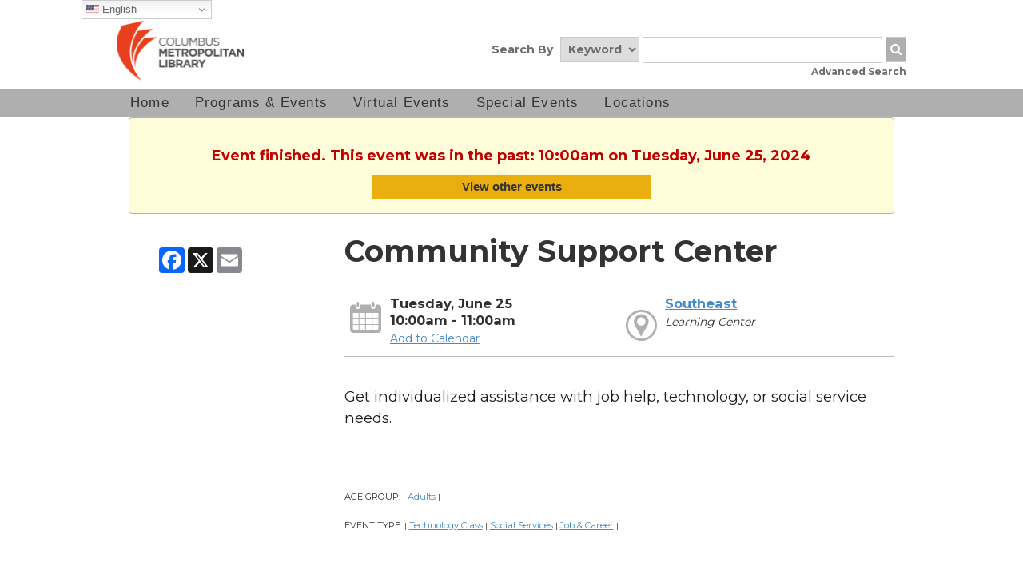

--- FILE ---
content_type: text/html; charset=UTF-8
request_url: https://events.columbuslibrary.org/event/10284642
body_size: 17895
content:
<!DOCTYPE html>
<html lang="en">
<!--Page served by ip-172-31-30-200.us-east-2.compute.internal, 1369 () -->

<head>
	<meta http-equiv="X-UA-Compatible" content="IE=EDGE" />
	<title>
		Community Support Center - Columbus Metropolitan Library
	</title>
	<link rel="shortcut icon" href="/images/favicon/columbus/CML_favicon.jpg" type="image/x-icon" />
	<link rel="icon" href="/images/favicon/columbus/CML_favicon.jpg" type="image/x-icon" />
	<meta http-equiv="Content-Type" content="text/html;charset=utf-8" />
	<meta name="client" content="columbus">
	<meta name="location" content="<!--location-->">
	<meta name="apiserver" content="https://api.communico.co">
	<meta name="region" content="us">
	<meta name="location-id" content="<!--location_id-->">
	<meta name="viewport" content="width=device-width, initial-scale=1, maximum-scale=5, user-scalable=yes">
	<!--custom_head-->
	<link href='/css/animate.css' rel='stylesheet' type='text/css'/>
<link href='//cdn.libnet.info/css/rome/2.1.14/rome.min.css' rel='stylesheet' type='text/css' integrity='sha512-/XkQhXweIRQd7p8YCmwaBLyUwfTdUg8t7ad6POQK1cOTCEMu7A/wlexnDQhfc1smusfg2V4m3ztSpDby+lXo7Q==' crossorigin='anonymous'/>
<link href='//cdn.libnet.info/css/twitter-bootstrap/3.4.1/bootstrap.min.css' rel='stylesheet' type='text/css' integrity='sha512-Dop/vW3iOtayerlYAqCgkVr2aTr2ErwwTYOvRFUpzl2VhCMJyjQF0Q9TjUXIo6JhuM/3i0vVEt2e/7QQmnHQqw==' crossorigin='anonymous'/>
<link href='/css/amfont.css' rel='stylesheet' type='text/css'/>
<link href='//cdn.libnet.info/css/qtip2/3.0.3/jquery.qtip.css' rel='stylesheet' type='text/css' integrity='sha512-+eoiXLTtw/fDauKv6qMjHuO5pCnqJLz83WWIEpCF+fCAoIkK4UNy04CtJbNZ73Oo/WeNom5FwKie4NVorKjomA==' crossorigin='anonymous'/>
<link href='//cdn.libnet.info/css/jqueryui/1.14.1/themes/smoothness/jquery-ui.min.css' rel='stylesheet' type='text/css' integrity='sha512-hQrNVZL4jUAHcqbF25UiEFZ/NGCbhAWI9aVAUfI5H+sG17C1Lc4Tm4HpU5A69E1jquKr3f0LnxD3uzfoCj/koQ==' crossorigin='anonymous'/>
<link href='//cdnjs.cloudflare.com/ajax/libs/font-awesome/4.7.0/css/font-awesome.min.css' rel='stylesheet' type='text/css' integrity='sha512-SfTiTlX6kk+qitfevl/7LibUOeJWlt9rbyDn92a1DqWOw9vWG2MFoays0sgObmWazO5BQPiFucnnEAjpAB+/Sw==' crossorigin='anonymous'/>
<link href='/css/lib/bootstrap-datepicker.min.css' rel='stylesheet' type='text/css'/>
<link href='//cdn.libnet.info/css/malihu-custom-scrollbar-plugin/3.1.5/jquery.mCustomScrollbar.min.css' rel='stylesheet' type='text/css' integrity='sha512-6qkvBbDyl5TDJtNJiC8foyEVuB6gxMBkrKy67XpqnIDxyvLLPJzmTjAj1dRJfNdmXWqD10VbJoeN4pOQqDwvRA==' crossorigin='anonymous'/>
<link href='//cdn.libnet.info/css/bootstrap-datetimepicker/4.17.37/bootstrap-datetimepicker.min.css' rel='stylesheet' type='text/css' integrity='sha512-WWc9iSr5tHo+AliwUnAQN1RfGK9AnpiOFbmboA0A0VJeooe69YR2rLgHw13KxF1bOSLmke+SNnLWxmZd8RTESQ==' crossorigin='anonymous'/>
<link href='/css/lib/bootstrap-datepicker3.min.css' rel='stylesheet' type='text/css'/>
<link href='//cdn.libnet.info/css/bootstrap-multiselect/0.9.13/bootstrap-multiselect.css' rel='stylesheet' type='text/css' integrity='sha512-S1l1mfpQS+XBPSgS8cCqElwRx24IcAYrwxLJg6WaFkG9J8bfNuilkoqkGny/rz7jS7Bo03qnzeBtE9LElt/fDg==' crossorigin='anonymous'/>
<link href='//cdn.libnet.info/css/noUiSlider/14.0.2/nouislider.min.css' rel='stylesheet' type='text/css' integrity='sha512-bqcVAZj+T8z4LwjUVg2KqRRaBRvZcrH3pqKzMrDBJc01Fkcd9ioJsX5eYx6x7GDQSISa6GaFj1b3lEWgoa+hxw==' crossorigin='anonymous'/>
<link href='/css/shared.css' rel='stylesheet' type='text/css'/>
<link href='/css/anywhere.css?version=2.36.5' rel='stylesheet' type='text/css'/>

	<link id='contrastsheet' href='' rel='stylesheet' type='text/css' />
	<script type='text/javascript' src='//cdn.libnet.info/js/jquery/1.12.4/jquery.min.js' integrity='sha512-jGsMH83oKe9asCpkOVkBnUrDDTp8wl+adkB2D+//JtlxO4SrLoJdhbOysIFQJloQFD+C4Fl1rMsQZF76JjV0eQ==' crossorigin='anonymous'></script>
<script type='text/javascript' src='//cdn.libnet.info/js/jquery-ui/1.12.1/jquery-ui.min.js' integrity='sha512-uto9mlQzrs59VwILcLiRYeLKPPbS/bT71da/OEBYEwcdNUk8jYIy+D176RYoop1Da+f9mvkYrmj5MCLZWEtQuA==' crossorigin='anonymous'></script>
<script type='text/javascript' src='//cdn.libnet.info/js/babel-polyfill/7.12.1/polyfill.min.js' integrity='sha512-uzOpZ74myvXTYZ+mXUsPhDF+/iL/n32GDxdryI2SJronkEyKC8FBFRLiBQ7l7U/PTYebDbgTtbqTa6/vGtU23A==' crossorigin='anonymous'></script>
<script type='text/javascript' src='//cdn.libnet.info/js/bluebird/3.7.2/bluebird.min.js' integrity='sha512-TFp7JOp8so/oHJrngLI0kn9diZrc0YDr1NrGj1YbzbvSBdGfligjYVRp1xtqlmNCPWpx4xJDhiWSGgUYvqCbBg==' crossorigin='anonymous'></script>
<script type='text/javascript' src='//cdn.libnet.info/js/fetch/2.0.4/fetch.min.js' integrity='sha512-IsoGB9P1Kjw962zrslxT91OfoKkAnlBfQDdh5HwFvOxwJ8xGV6MuDeAli4TkEMiUqhJVkvpxJBsIS14bSERgxA==' crossorigin='anonymous'></script>
<script type='text/javascript' src='//cdn.libnet.info/js/moment.js/2.30.1/moment.js' integrity='sha512-3CuraBvy05nIgcoXjVN33mACRyI89ydVHg7y/HMN9wcTVbHeur0SeBzweSd/rxySapO7Tmfu68+JlKkLTnDFNg==' crossorigin='anonymous'></script>
<style>
				/*****EVENTS LISTING PAGE*****/
​
/*Events listing title*/
.events-right > h1, .events-grid > h1 {
	font-size: 3.8em;
    margin-top: 14px;
  	margin-bottom: 14px;
    padding-bottom: 5px;
    font-weight: 400;
}
/*event listing date bar*/
.events-date-bar {
    font-size: 1.6em;
  	margin-bottom: 1em;
    font-weight: 600;
    padding: 10px 0;
  	border-top: 1px solid #bbbbbb;
  	border-bottom: 1px solid #bbbbbb;
}
/*event listing title*/
.eelisttitle a {
  	font-weight: 600;
    font-size: 1.2em;
    margin-bottom: 0.5em;
  	text-decoration: none;
}
/*event listing date and time*/
div.eelisttime.headingtext {
  	color: #1d1d1d!important;
}
/*event listing short description*/
.eelistdesc {
  font-size: 1.1em;
}
.eventRegButton {
  	margin-bottom: 0.75em;
}
div.events-date-string.headingtext, div.events-date-range-string.headingtext {
	color:  #1d1d1d!important;
}
.events-left .tab-content {
	background: #ffffff;
}
/*filters*/
#eventsearch {
  margin-bottom: 15px;
}
.events-filter-row {
    padding: 1em 2em 1em 2em;
  	margin-bottom: 0px;
}
.events-view-row {
  	padding: 5px 40px;
}
​
​
/*******EVENT TEMPLATE PAGE*******/
​
/*border above and below the date, time and location info*/
#id4VX3g .amh-row, #idlw5ZC.amh-row.row {
  	border-top: 1px solid #bbbbbb;
  	padding: 8px 0;
}
/*event page sub title*/
#idaiMWo h3 {
	color: #5d5d5d;
    font-size: 1.8em;;
	font-weight: 400;
}
/*event page date*/
#idm0vRo h4 {
  	color: #303030;
}
/*event description*/
#idiga4D p {
  	color:  #1d1d1d;
}
/*event short description*/
#idjLXfv .custom1 {
  	color: #1d1d1d;
    margin: 1em 0 0.5em 0;
    font-weight: 400;
    font-size: 1.3em;
}
​
/* UPCOMING EVENTS WIDGET */
/*widget title*/
#idsqaCW h4 {
  	font-size: 1.8em;
  	margin-bottom: 0.5em;
  	font-weight: 400;
  	color: #1d1d1d;
}
/*height of events listing widget*/
#idtvR3F .amev-event-list{
  	height: 600px;
}
/*date string in upcoming events widget*/
.amev-event-time.headingtext {
  	color: #303030 !important;
}
.amev-event-title a {
  	text-decoration: none;
}
.amev-event-description .eventRegButton {
  	font-size: 0.95em;
  	margin-bottom: 0.3em;
}
/*my events login page*/
.ammev-login {
    margin: 20px auto;
}
​
.events-grid-cell-event {
    width: 111px;
}
​
/*@media EVENTS SIZES */
@media (min-width: 768px) {
.events-right {
    margin-left: 260px;
}
.amev-event-title > a {
    font-size: 1.2em;
}
}
​
@media (max-width: 767px){
#id4Ejdw div.amh-content {
	border-width: 0px!important;
}
.events-filter-row {
    max-width: 767px;
    text-align: center;
}
.events-views {
    max-width: 767px;
    margin-top: 10px;
    text-align: center;
}
.events-details {
    margin-bottom: 20px;
}
}
​
​
/** RESERVE **/
.amnp-holder {
    margin-bottom: 0px;
    padding: 30px;
    min-height: 680px;
}
div.amnp-reserve-screen-shared div div.row.amf-row:nth-child(4) .am-form-desc:before {
  	content: "Please provide a 10 digit phone number (###-###-####)";
  	font-size: 13px;
  	text-align: left;
	margin: 4px 0 0 0;
	font-family: 'Open Sans', sans-serif;
	display: block;
	width: 100%;
  	color: #111111;
}
​
​
/*event page short description*/
#idjLXfv .custom1 {
	color: #436ba7;
	margin: 1em 0;
    font-size: 1.4em;
}
​
/*upcoming events widget title*/
#idsqaCW h4 {
  font-size: 1.8em;
  margin-bottom: 0.5em;
}
/*height of events listing widget*/
#idtvR3F .amev-event-list{
	height: 520px;
}
/*register button in widget*/
#idtvR3F .eventRegButton{
  display:block;
  width: 60%;
  margin: 10px auto 5px auto;
}
​
​
/* EVENT LISTING PAGE */
.events-change-prev, .events-change-next {
    color: #517ed0;
}
.events-date-bar {
    margin-bottom: 1em;
}
​
.eelisttitle {
    font-weight: 700;
    font-size: 1.5em;
}
​
  
/*Hide Event Types field on Public side of Attend*/
label[for="type_10"] {
  display: none;
}
/*filters*/
@media (max-width: 768px){
.events-filter-row {
    max-width: 768px;
    text-align: center;
​
  }
}

div.amev-event-list {
	height: 350px !important;
}

div#idfSblf {
	background-color: white; 
	font-weight: normal;
}

div#iddhZQW div.amh-content {
 background-color: white !important; 
 font-weight: normal;
}

.clearfix::after {
    font-size: 0;
    content: ".";
    display: block;
    height: 0;
    clear: both;
    visibility: hidden;
}

hr {
 border-top: 1px solid #bbbbbb; 
}
			</style><script>
				$(document).ready(function(){
					try{
						$(function() {
  	$.urlParam = function (location, name) {
      var results = new RegExp('[\?&]' + name + '=([^&#]*)').exec(location);
      if (results == null) return 0;
      return results[1] || 0;
	}
    
    var search = $.urlParam(window.location, 's');
  	if (search) {
      var searchbox = $('.events-search-field');
      if (searchbox.length) {
        searchbox.val(search);
        searchbox.trigger('keyup');
      }
    }
});
					} catch (e) {
						if (console) console.log('custom js error', e);
					}
				});
				</script><script>
			window.addEventListener('WebComponentsReady', function() {

				var components = [
					'coAddress',
					'coBirthdate'
				];

				for(var c=0;c<components.length;c++) {
					var link = document.createElement('link');
					link.setAttribute('rel', 'import');
					link.setAttribute('href', '/js/es6/components/' + components[c] + '/' + components[c] + '.html');
					document.getElementsByTagName('head')[0].appendChild(link);
				}
			});
		</script><meta property='og:url' content='https://events.columbuslibrary.org/event/10284642' /><meta property='og:type' content='event' /><meta property='og:title' content='Community Support Center' /><meta property='og:locale' content='en_US' /><meta property='og:site_name' content='Columbus Metropolitan Library Event' /><meta property='og:description' content='Get individualized assistance with job help, technology, or social service needs.. Event starts at June 25, 2024 10:00 AM EDT' /><meta name='description' content='Get individualized assistance with job help, technology, or social service needs.. Event starts at June 25, 2024 10:00 AM EDT' /> <script type='application/ld+json'>{"@context":"https:\/\/schema.org\/","@type":"Event","name":"Community Support Center","startDate":"2024-06-25T10:00","endDate":"2024-06-25T11:00:00-04:00","description":"Get individualized assistance with job help, technology, or social service needs.","image":"","url":"https:\/\/events.columbuslibrary.org\/event\/10284642","location":{"@type":"Place","name":"Southeast","url":"","address":{"@type":"PostalAddress","streetAddress":"3980 South Hamilton Road","addressLocality":"Groveport","addressRegion":"OH","postalCode":"43125"}}}</script><link id='customstyle' href='/css/style/955' rel='stylesheet' type='text/css' />

	<!--[if lt IE 9]>
 	<script src="/js/lib/html5.js"></script>
 	<script src="/js/lib/respond.min.js"></script>
    <![endif]-->
	<!--[if lte IE 9]>
    <script type='text/javascript' src='//cdnjs.cloudflare.com/ajax/libs/jquery-ajaxtransport-xdomainrequest/1.0.3/jquery.xdomainrequest.min.js'></script>
    <![endif]-->
	<!--custom_js_includes-->
	
</head>

<body>
	<a class="skip-main" href="#body">Skip to main content</a>

	<div id="header">
		
<div class="amh-row row" id="idJfU7R" style="max-width: none;"><div class="amh-block amh-container col-md-12" data-block-type="container" id="id9l93r"><div class="amh-content" style="border-width: 0px; border-style: solid; padding-top: 15px;">
<div class="amh-row row" id="idy4ybb"><div class="amh-block amh-widget col-md-12" data-block-type="widget" style="" id="id5HGkm"><div class="amh-content" style="margin: 0px; padding: 0px; border-width: 0px; border-style: solid;"><div class="dynamic-widget" data-frame="false" data-fill-with="21255" data-location="">
			<a class="widget-skip-link" href="#skip_target_21255">Skip Translate header widget</a>
			<div data-widgetid="21255" id="21255">
<div class="gtranslate_wrapper"></div>
<script>window.gtranslateSettings = {"default_language":"en","native_language_names":true,"wrapper_selector":".gtranslate_wrapper","flag_size":16,"switcher_vertical_position":"top","switcher_open_direction":"top","alt_flags":{"en":"usa"}}</script>
<script src="https://cdn.gtranslate.net/widgets/latest/dwf.js" defer></script>
</div>
			<div id="skip_target_21255" class="widget-skip-target" tabindex="-1"></div>
			</div></div></div></div>
<div class="amh-row row" id="idWf8Qj">
<div class="amh-block amh-text col-md-3" data-block-type="text" id="idIeQFF" style=""><div class="amh-content mce-content-body" id="mce_0" spellcheck="false" style="position: relative; border-width: 0px; border-style: solid; padding-top: 10px; padding-bottom: 10px;"><div><a data-mce-href="https://www.columbuslibrary.org" href="https://www.columbuslibrary.org" data-mce-selected="inline-boundary" style=""><span><img src="https://events.columbuslibrary.org/images/editor/columbus/cml-logo-new.png" width="159" height="75" alt="" data-mce-src="https://events.columbuslibrary.org/images/editor/columbus/cml-logo-new.png"></span></a></div></div></div>
<div class="amh-block amh-widget col-md-9" data-block-type="widget" id="idaOsLs" style=""><div class="amh-content mce-content-body" style="border-width: 0px; border-style: solid; position: relative;" id="mce_24" spellcheck="false"><div class="dynamic-widget" data-frame="false" data-fill-with="4103" data-location="">
			<a class="widget-skip-link" href="#skip_target_4103">Skip header search widget widget</a>
			<div data-widgetid="4103" id="4103"><div class="cml-inline-block cml-search">
<form action="https://cml.bibliocommons.com/v2/search?query=origin&amp;searchType=smart" method="get" id="cmlfindit-form" accept-charset="UTF-8">
<div class="cml-inline-block">
<div class="cml-label">Search By</div>
</div>
<div class="cml-inline-block"><select class="cml-form-item" id="search-by" name="searchType">
<option value="smart" selected>Keyword</option>
<option value="author">Author</option>
<option value="title">Title</option>
</select></div>
<div class="cml-inline-block"><input class="cml-form-item cml-keyword" type="text" id="edit-q" name="query" value="" maxlength="100"></div>
<div class="cml-inline-block"><button class="cml-form-item cml-search-icon" type="submit" id="edit-submit" name="op" value="Search the Catalog"> <i class="fa fa-search" aria-hidden="true"></i> </button></div>
</form>
<div class="cml-adv-link"><a href="https://cml.bibliocommons.com/search" target="_blank" rel="noopener">Advanced Search</a></div>
</div></div>
			<div id="skip_target_4103" class="widget-skip-target" tabindex="-1"></div>
			</div></div></div>
</div>
</div></div></div>
<div class="amh-row row" style="max-width: none; background-color: rgb(175, 175, 175);" id="idbuldl"><div class="amh-block amh-container col-md-12" data-block-type="container" style="" id="id7Eii0"><div class="amh-content" style="border-width: 0px; border-style: solid; background-color: rgb(175, 175, 175);"><div class="amh-row row" id="id8Mbrh"><div class="amh-block amh-text col-md-12" data-block-type="text" id="idafPV9" style=""><div class="amh-content mce-content-body" style="margin: 0px; padding: 0px; position: relative; border-width: 0px; border-style: solid; background-color: rgb(175, 175, 175);" id="mce_0" spellcheck="false"><div><span class="mceNonEditable"><div id='navbar' class='content'><div class="navbar yamm navbar-top"><div class="navbar-header visible-xs nav-mobile"><span tabindex="0" class="burger-button" data-toggle="collapse" data-target="#navbar-collapse-grid" class="navbar-toggle" aria-label="Toggle menu" role="button"><i class="fa fa-bars"></i></span><script type='text/javascript'>
				$(function(){
					$('.burger-button').on('keyup', function(event) {
						event.preventDefault();
						var isSpace = event.type === 'keyup' && (event.which === 32 || event.keyCode === 32 || event.key === ' ');
                		var isEnter = event.type === 'keyup' && (event.which === 13 || event.keyCode === 13 || event.key === 'Enter');

						if (isSpace || isEnter) {
							var nav = $('.navbar-collapse');
							nav.toggleClass('in');
							var isExpanded = nav.hasClass('in');
							$(this).attr('aria-expanded', isExpanded);

							nav.css('height', (isExpanded ? '' : '1px'));
						}
					})
				});
			</script><div class="navbar-brand">Menu</div></div><div id="navbar-collapse-grid" class="navbar-collapse collapse"><ul class="nav navbar-nav"><li class="dropdown"><li><a href="/columbuslibrary/attend--reserve--8359">false home (do not delete)</a></li><li class="menuspace"></li><li><a href="https://www.columbuslibrary.org/">Home</a></li><li class="menuspace"></li><li><a href="https://events.columbuslibrary.org/events">Programs & Events</a></li><li class="menuspace"></li><li><a href="https://www.crowdcast.io/columbuslibrary">Virtual Events</a></li><li class="menuspace"></li><li><a href="https://www.columbuslibrary.org/special-events/">Special Events</a></li><li class="menuspace"></li><li><a href="https://www.columbuslibrary.org/locations/">Locations</a></li><li class="menuspace"></li></div></ul></div></div></span></div></div></div></div></div></div></div>

		<div id="htmlheader">
			<!--html_header-->
		</div>
	</div>
	<div class="content"></div>
	<div id="accessibility" class="content">
		<div class='accessibility-topbar'>
			<a class="button" href="#" onclick="openAccessibility()">close</a>
		</div>

		<div class="fluid-container">
			<div class="row">
				<div class="col-md-6">
					<div class="row">
						<div class="col-sm-6">
							<div class='accessibility-icons'>
								<a href="#" onclick="document.body.style.fontSize='100%';return false;"><img border="0"
										src="/images/accessibility/accessibility-a-small-icon.png" alt="font 1"></a>
								<a href="#" onclick="document.body.style.fontSize='140%';return false;"><img border="0"
										src="/images/accessibility/accessibility-a-medium-icon.png" alt="font 2"></a>
								<a href="#" onclick="document.body.style.fontSize='160%';return false;"><img border="0"
										src="/images/accessibility/accessibility-a-large-icon.png" alt="font 3"></a>
								<br />
								<a href="#" onclick="document.body.style.fontSize='100%';return false;">Reset to
									standard size</a>
							</div>
						</div>
						<div class="col-sm-6">
							<div class='accessibility-text'>
								<span class='accessibility-heading'>Font size options</span>
								<div>Increase or decrease the font size for this website by clicking on the 'A's.</div>
							</div>
						</div>
					</div>
				</div>
				<div class="col-md-6">
					<div class="row">
						<div class="col-sm-6">
							<div class='accessibility-icons'>
								<a href="#"
									onclick="setStyleSheet('/accessibility.pcss?style=yellow%20on%20black')"><img
										border="0" src="/images/accessibility/accessibility-contrast-y-b.png"
										alt="Yellow on Black"></a>
								<a href="#" onclick="setStyleSheet('/accessibility.pcss?style=white%20on%20black')"><img
										border="0" src="/images/accessibility/accessibility-contrast-w-b.png"
										alt="White on Black"></a>
								<a href="#" onclick="setStyleSheet('/accessibility.pcss?style=soft%20greys')"><img
										border="0" src="/images/accessibility/accessibility-contrast-softgreys.png"
										alt="Soft Greys"></a>
								<a href="#" onclick="setStyleSheet('/accessibility.pcss?style=black%20on%20linen')"><img
										border="0" src="/images/accessibility/accessibility-contrast-b-l.png"
										alt="Black on Linen"></a>
								<a href="#" onclick="setStyleSheet('/accessibility.pcss?style=black%20on%20white')"><img
										border="0" src="/images/accessibility/accessibility-contrast-b-w.png"
										alt="Black on White"></a>
								<br />
								<a href="#" onclick="setStyleSheet('')">Reset to default contrast</a>
							</div>
						</div>
						<div class="col-sm-6">
							<div class='accessibility-text'>
								<span class='accessibility-heading'>Contrast options</span>
								<div id="accessibilityText">Choose a color combination to give the most comfortable
									contrast.</div>
							</div>
						</div>
					</div>
				</div>
			</div>
		</div>
	</div>
	<div id='body' class="content <!--portaltype-->">
		

<div class="column-center">
	<script type="text/javascript">(function () {
        if (window.addtocalendar)if(typeof window.addtocalendar.start == "function")return;
        if (window.ifaddtocalendar == undefined) {
            window.ifaddtocalendar = 1;
            var d = document, s = d.createElement('script'), g = 'getElementsByTagName';
            s.type = 'text/javascript';s.charset = 'UTF-8';s.async = true;
            s.src = ('https:' == window.location.protocol ? 'https' : 'http')+'://addtocalendar.com/atc/1.5/atc.min.js';
            var h = d[g]('body')[0];h.appendChild(s); }
        })();
</script>
<div class="amh-row row" id="idOf4BV">
    <div class="amh-block amh-container col-md-12" data-block-type="container" id="idCcf1N">
        <div class="amh-content" style="border-width: 0px; border-style: solid; margin-right: 0px; margin-bottom: 40px; padding: 0 15px;">
            <div class="amh-row row" id="idfSblf">
                <div class="amh-block amh-container col-md-3" data-block-type="container" id="idUhqyg">
                    <div class="amh-content">
                        <div class="amh-row row" id="idhHCYh">
                            <div class="amh-block amh-text col-md-12" data-block-type="text" id="idi7RyG" style="">
                                <div class="amh-content" style="position: relative; border-width: 0px; border-style: solid;">
                                    <span>
                                        <div style="margin-bottom: 18px;text-align: center">
                                        </div>
                                        </span>
                                </div>
                            </div>
                        </div>
                        <div class="amh-row row" id="idM0EPK">
                            <div class="amh-block amh-text col-md-12" data-block-type="text" id="id6Vlqj" style="">
                                <div class="amh-content" style="position: relative; border-width: 0px; border-style: solid; padding-top: 6px;margin-bottom: 30px">
                                    <!-- AddToAny BEGIN -->
                                    <div class="a2a_kit a2a_kit_size_32 a2a_default_style" style="margin: 0 auto;width: 12em;">
                                    <a href="https://www.addtoany.com/share"></a>
                                    <a class="a2a_button_facebook"></a>
                                    <a class="a2a_button_x"></a>
                                    <a class="a2a_button_email"></a>
                                    </div>
                                    <!-- AddToAny END -->
                                    <script type="text/javascript">
                                        var a2a_config = a2a_config || {};
                                        a2a_config.templates = {
                                            email: {
                                                subject: "${title}",
                                                body: "Hi,\n\nI was browsing the Library's website and found an event I thought you'd be interested in. Check it out!\n\nCommunity Support Center\n\nTuesday, June 25 10:00am - 11:00am\n\nSoutheast\n\nRead more at: ${link}"
                                            }
                                        };
                                    </script>
                                    <script async src="https://static.addtoany.com/menu/page.js"></script>
                                </div>
                            </div>
                        </div>
                    </div>
                </div>
                <div class="amh-block amh-container col-md-9" data-block-type="container" id="idDuU5h" style="">
                    <div class="amh-content" style="border-width: 0px; border-style: solid; margin-left: 30px;">
                        <div class="amh-row row" id="idEZOEa">
                            <div class="amh-block amh-text col-md-12" data-block-type="text" id="idaiMWo" style="">
                                <div class="amh-content" style="position: relative; border-width: 0px; border-style: solid; margin-bottom: 20px;">
                                <span><h2>Community Support Center</h2>
<h3></h3></span>
                                </div>
                            </div>
                        </div>
                        <div class="amh-row row" id="id4VX3g">
                            <div class="amh-block amh-container col-md-6" data-block-type="container" id="idiCSFL">
                                <div class="amh-content">
                                    <div class="amh-row row" id="id1j4GX">
                                        <div class="amh-block amh-text col-xs-2" data-block-type="text" id="idNLsUl">
                                            <div class="amh-content" style="position: relative;">
                                                <span class="addtocalendar atc-style-blue">
                                                    <a class="atcb-link"><i class="am-events" style="font-size: 2.8em;color: #afafaf;"></i></a>
                                                    <var class="atc_event">
                                                            <var class="atc_date_start">2024-06-25 10:00:00</var>
                                                            <var class="atc_date_end">2024-06-25 11:00:00</var>
                                                        <var class="atc_timezone">America/New_York</var>
                                                        <var class="atc_title">Community Support Center</var>
                                                        <var class="atc_description">Get individualized assistance with job help, technology, or social service needs.</var>
                                                        <var class="atc_location">Southeast - Learning Center</var>
                                                    </var>
                                                </span>

                                            </div>
                                        </div>
                                        <div class="amh-block amh-text col-xs-10" data-block-type="text" id="idm0vRo" style="">
                                            <div class="amh-content" style="position: relative;">
                                                <span>
                                                            <h4>
<strong>Tuesday, June 25</strong><br><strong>10:00am - 11:00am</strong>
</h4>
                                                    <div class="amh-content" style="position: relative; border-width: 0px; border-style: solid;">
                                                        <span class="addtocalendar atc-style-blue">
                                                            <a class="atcb-link">Add to Calendar</a>
                                                            <var class="atc_event">
                                                                    <var class="atc_date_start">2024-06-25 10:00:00</var>
                                                                    <var class="atc_date_end">2024-06-25 11:00:00</var>
                                                                <var class="atc_timezone">America/New_York</var>
                                                                <var class="atc_title">Community Support Center</var>
                                                                <var class="atc_description">Get individualized assistance with job help, technology, or social service needs.</var>
                                                                <var class="atc_location">Southeast - Learning Center</var>
                                                            </var>
                                                        </span>
                                                    </div>
                                                </span>
                                            </div>
                                        </div>
                                    </div>
                                </div>
                            </div>
                            <div class="amh-block amh-container col-md-6" data-block-type="container" id="ido3nIF">
                                <div class="amh-content">
                                    <div class="amh-row row" id="idjBI4g">
                                        <div class="amh-block amh-text col-xs-2" data-block-type="text" id="iddyeni">
                                            <div class="amh-content" style="position: relative;">
<span><p><span style="font-size: 2.8em;"><a href="#branch"><i class="am-locations" style="color: #afafaf;"></i></a></span></p>
                                                </span>
                                            </div>
                                        </div>
                                        <div class="amh-block amh-text col-xs-10" data-block-type="text" id="idV05ku" style="">
                                            <div class="amh-content" style="position: relative;">
                                                <span>
                                                        <h4><a style="font-weight: bold" href="#branch">Southeast</a></h4>
                                                        <i>Learning Center</i>
                                                </span>
                                            </div>
                                        </div>
                                    </div>
                                </div>
                            </div>
                        </div>
                        <div class="amh-row row" id="idlw5ZC">
                            <div class="amh-block amh-text col-md-12" data-block-type="text" id="idjLXfv">
                                <div class="amh-content" style="position: relative;"><span><p class="custom1">Get individualized assistance with job help, technology, or social service needs.</p></span></div>
                            </div>
                        </div>
                        <div class="amh-row row" id="idQ9R9H">
                            <div class="amh-block amh-text col-md-12" data-block-type="text" id="idiga4D" style="">
                                <div class="amh-content" style="position: relative; border-width: 0px; border-style: solid; margin-top: 10px; margin-bottom: 10px;">
<span><p></p></span>
                                </div>
                            </div>
                        </div>
                        <div class="amh-row row" id="idEcMMN">
                            <div class="amh-block amh-text col-md-12" data-block-type="text" id="idoHUdG">
                                <div class="amh-content" style="position: relative;">
                             <p style="font-size: 0.8em;">AGE GROUP: <small>|</small>
                              <a href="/events?a=Adults">Adults</a> <small>|</small>
                              </p>
                            <p style="font-size: 0.8em;">EVENT TYPE: <small>|</small>
                              <a href="/events?t=Technology+Class">Technology Class</a> <small>|</small>
                              <a href="/events?t=Social+Services">Social Services</a> <small>|</small>
                              <a href="/events?t=Job+%26+Career">Job &amp; Career</a> <small>|</small>
                                
                                </p>
</div>
                            </div>
                        </div>
                    </div>
                </div>
            </div>
        </div>
    </div>
</div>
<a name="branch"></a>
<div class="amh-row row" id="idVFirR">
    <div class="amh-block amh-container col-md-12" data-block-type="container" style="" id="iddhZQW">
        <div class="amh-content" style="border-width: 0px; border-style: solid; padding: 30px 15px 0 15px; margin-top: 30px; background-color: rgb(247, 247, 247);">
            <div class="amh-row row" id="idu1bAQ">
                <div class="amh-block amh-text col-md-12" data-block-type="text" id="idpexXl" style="">
                    <div class="amh-content" style="position: relative; border-width: 0px; border-style: solid; padding-top: 8px; margin-left: 24px; margin-bottom: 20px; margin-right: 24px;">
<span><h2><span style="color: #535353;">Southeast</span></h2>
                        </span>
                    </div>
                </div>
            </div>
            <div class="amh-row row" id="idKtz5s">
                <div class="amh-block amh-container col-md-4" data-block-type="container" style="" id="idn2Wy5">
                    <div class="amh-content" style="border-width: 0px; border-style: solid; margin: 0px 24px 24px;">
                        <div class="amh-row row" id="idwcYV5">
                            <div class="amh-block amh-widget col-md-12" id="idmWapm" style="">
                                <div class="amh-content" style="position: relative;">
                                        <span class="headingtext" style="font-weight: 600;">Phone: </span>614-645-2275<br>
                                    <div class="headingtext" style="font-weight: 600;">Branch manager</div>
                                    Cynthia
                                </div>
                            </div>
                        </div>
                        <div class="amh-row row" id="idVbM5V">
                            <div class="amh-block amh-text col-md-12" data-block-type="text" id="idXeZ7U" style="">
                                <hr>
                                <div class="amh-content" style="position: relative;"><span class="headingtext" style="font-weight: 600;">Hours</span></div>
                            </div>
                        </div>
                        <div class="amh-row row" id="idxCr9h">
                            <div class="amh-block amh-widget col-md-12" data-block-type="widget" id="idiGB99" style="">
                                <div class="amh-content" style="border-width: 0px; border-style: solid;">
                                    <div class="dynamic-widget" data-frame="false" data-fill-with="3817" data-location="987">
			<a class="widget-skip-link" href="#skip_target_3817">Skip Opening Hours widget</a>
			<div data-widgetid="3817" id="3817">
<div class="locheader"></div>
<div class="spacer"></div>
<div class="locbody">
<div class="closedmsg">We're closed Sunday January 18</div>
<div class="branchopenings openingtimes" data-location="987" id="987_openingtimes">
<div class="openingtimes_table">
<table>
<tbody>
<tr>
<td>Mon, Jan 12</td>
<td align="right">9:00AM to 9:00PM</td>
</tr>
<tr>
<td>Tue, Jan 13</td>
<td align="right">9:00AM to 9:00PM</td>
</tr>
<tr>
<td>Wed, Jan 14</td>
<td align="right">9:00AM to 9:00PM</td>
</tr>
<tr>
<td>Thu, Jan 15</td>
<td align="right">9:00AM to 9:00PM</td>
</tr>
<tr>
<td>Fri, Jan 16</td>
<td align="right">9:00AM to 6:00PM</td>
</tr>
<tr>
<td>Sat, Jan 17</td>
<td align="right">9:00AM to 6:00PM</td>
</tr>
<tr>
<td>Sun, Jan 18</td>
<td align="right"><span class="closedmsg">Closed</span></td>
</tr>
</tbody>
</table>
</div>
<div class="nav_openingtimes">
					<div data-location-keyword="southeast" class="prev_openingtimes noselect"><span tabindex="0" role="button" class="link"><i class="fa fa-angle-left"></i> previous</span></div>
					<div data-location-keyword="southeast" class="curr_openingtimes noselect"><span tabindex="0" role="button" class="link">this week</span></div>
					<div data-location-keyword="southeast" class="next_openingtimes noselect"><span tabindex="0" role="button" class="link">next <i class="fa fa-angle-right"></i></span></div>
					</div>
</div>
<hr>
</div>
</div>
			<div id="skip_target_3817" class="widget-skip-target" tabindex="-1"></div>
			</div>
                                </div>
                            </div>
                        </div>
                      
                      
                        <div class="amh-row row" id="idHDs0a">
                            <div class="amh-block amh-container col-md-12" data-block-type="container" style="" id="idgx3rh">
                                <div class="amh-content" style="border-width: 0px; border-style: solid;margin-bottom: 1em">
                                    <div class="amh-row row" id="idQnNLP">
                                        <div class="amh-block amh-text col-md-12" data-block-type="text" id="idiSdgl" style="">
                                            <div class="amh-content" style="position: relative; border-width: 0px; border-style: solid;">
                                                <iframe style="height:350px;width:100%;border:0;" frameborder="0" src="https://www.google.com/maps/embed/v1/place?q=Southeast,3980%20South%20Hamilton%20Road,Groveport,OH,43125&amp;key=AIzaSyBIswHRc1E1cJ0rOY7JpZIo-KPCh9OMgJY"></iframe>
                                            </div>
                                        </div>
                                    </div>
                                </div>
                            </div>
                        </div>
                      
                      
                      
                    </div>
                </div>
                <div class="amh-block amh-container col-md-4" data-block-type="container" id="idIBGTZ">
                    <div class="amh-content" style="border-width: 0px; border-style: solid; margin: 0px 24px;">
                        <div class="amh-row row" id="id1XB2R">
                            <div class="amh-block amh-widget col-md-12" id="idzZ1Ds" style="">
                                <div class="amh-content" style="position: relative;margin-bottom: 1em">
                                    <a target="_blank" href="http://maps.google.com/?q=Southeast,3980%20South%20Hamilton%20Road,Groveport,OH,43125">
                                        <span style="float:left"><i class="am-locations" style="font-size: 2.8em;color: #afafaf;"></i></span>
                                    </a>
                                  <a style="padding: .7em 0;display: block;" target="_blank" href="http://maps.google.com/?q=Southeast,3980+South+Hamilton+Road,Groveport,OH,43125">
                                         3980 South Hamilton Road,<br>
                                         Groveport,
                                      	 Groveport, 
                                      	 OH, 
                                      	 43125
                                  	</a>
                                </div>
                            </div>
                        </div>
                        <div class="amh-row row" id="idRETDF">
                            <div class="amh-block amh-widget col-md-12" data-block-type="widget" id="id0qzUU" style="">
                                <div class="amh-content" style="position: relative;margin-bottom: 1em;text-align: center;">
                                <img class="locimg locimgpos2" style="width: 100%; max-width: 350px !important" src="/images/locations/columbus/Southeast.jpg">
                                </div>
                            </div>
                        </div>
                      
                       <div class="amh-row row" id="idwq8Js">
                            <div class="amh-block amh-text col-md-12" data-block-type="text" id="idkBcKQ" style="">
                                <div class="amh-content" style="position: relative;margin-bottom: 1em">
                                    <div class="headingtext" style="font-weight: 600;">About the branch</div>
                                    
                                </div>
                            </div>
                        </div>
                      
                      
                      
                     
                      
                      
                    </div>
                </div>
                <div class="amh-block amh-container col-md-4" data-block-type="container" id="id4Ejdw">
                    <div class="amh-content" style="border-width: 0px 0px 0px 1px; border-style: solid; margin: 0px 24px 24px 0px; padding: 0px 0px 0px 24px; border-color: rgb(211, 211, 211);">
                        <div class="amh-row row" id="idTyVve">
                            <div class="amh-block amh-text col-md-12" data-block-type="text" id="idsqaCW" style="">
                                <div class="amh-content" style="position: relative; border-width: 0px; border-style: solid;"><span><h4>Upcoming events</h4></span></div>
                            </div>
                        </div>
                        <div class="amh-row row" id="idvtZwH">
                            <div class="amh-block amh-widget col-md-12" data-block-type="widget" id="idtvR3F" style="">
                                <div class="amh-content" style="border-width: 0px; border-style: solid; padding-left: 0px; padding-bottom: 0px; padding-right: 0px; margin-left: 0px; margin-bottom: 0px; margin-right: 0px;">
                                    <div class="dynamic-widget" data-frame="false" data-fill-with="3816" data-location="987">
			<a class="widget-skip-link" href="#skip_target_3816">Skip upcoming events widget</a>
			<div data-widgetid="3816" id="3816">
<div class="amev-event-list">
<div class="amev-event">
<div class="amev-event-data ">
<div class="amev-event-title"><a href="https://events.columbuslibrary.org/event/14654489">Community Support Center</a></div>
<div class="amev-event-time headingtext">Tue, Jan 20, 10:00am - 11:00am</div>
<div class="eelistvenues">Learning Center</div>
<div class="amev-event-description"></div>
</div>
<hr>
</div>
<div class="amev-event">
<div class="amev-event-data ">
<div class="amev-event-title"><a href="https://events.columbuslibrary.org/event/14721679">Family Storytime</a></div>
<div class="amev-event-time headingtext">Tue, Jan 20, 11:00am - 11:30am</div>
<div class="eelistvenues">Meeting Room</div>
<div class="amev-event-description"></div>
</div>
<hr>
</div>
<div class="amev-event">
<div class="amev-event-data ">
<div class="amev-event-title"><a href="https://events.columbuslibrary.org/event/14950387">Digital Cafe</a></div>
<div class="amev-event-time headingtext">Tue, Jan 20, 2:30pm - 3:30pm</div>
<div class="eelistvenues">Meeting Room</div>
<div class="amev-event-description"></div>
</div>
<hr>
</div>
<div class="amev-event">
<div class="amev-event-data ">
<div class="amev-event-title"><a href="https://events.columbuslibrary.org/event/14728154">School Help</a></div>
<div class="amev-event-time headingtext">Tue, Jan 20, 4:00pm - 7:00pm</div>
<div class="eelistvenues">Learning Center</div>
<div class="amev-event-description"></div>
</div>
<hr>
</div>
<div class="amev-event">
<div class="amev-event-data ">
<div class="amev-event-title"><a href="https://events.columbuslibrary.org/event/14723199">After School Snack</a></div>
<div class="amev-event-time headingtext">Tue, Jan 20, 4:15pm - 4:45pm</div>
<div class="eelistvenues">Meeting Room</div>
<div class="amev-event-description"></div>
</div>
<hr>
</div>
<div class="amev-event">
<div class="amev-event-data ">
<div class="amev-event-title"><a href="https://events.columbuslibrary.org/event/14727974">Kids Create</a></div>
<div class="amev-event-time headingtext">Tue, Jan 20, 5:00pm - 6:00pm</div>
<div class="eelistvenues">Meeting Room</div>
<div class="amev-event-description"></div>
</div>
<hr>
</div>
<div class="amev-event">
<div class="amev-event-data ">
<div class="amev-event-title"><a href="https://events.columbuslibrary.org/event/14721861">Ready for Kindergarten Class</a></div>
<div class="amev-event-time headingtext">Wed, Jan 21, 11:00am - 11:30am</div>
<div class="eelistvenues">Meeting Room</div>
<div class="amev-event-description"></div>
</div>
<hr>
</div>
<div class="amev-event">
<div class="amev-event-data ">
<div class="amev-event-title"><a href="https://events.columbuslibrary.org/event/14654496">Community Support Center</a></div>
<div class="amev-event-time headingtext">Wed, Jan 21, 2:00pm - 3:00pm</div>
<div class="eelistvenues">Learning Center</div>
<div class="amev-event-description"></div>
</div>
<hr>
</div>
<div class="amev-event">
<div class="amev-event-data ">
<div class="amev-event-title"><a href="https://events.columbuslibrary.org/event/14728181">School Help</a></div>
<div class="amev-event-time headingtext">Wed, Jan 21, 4:00pm - 7:00pm</div>
<div class="eelistvenues">Learning Center</div>
<div class="amev-event-description"></div>
</div>
<hr>
</div>
<div class="amev-event">
<div class="amev-event-data ">
<div class="amev-event-title"><a href="https://events.columbuslibrary.org/event/14723252">After School Snack</a></div>
<div class="amev-event-time headingtext">Wed, Jan 21, 4:15pm - 4:45pm</div>
<div class="eelistvenues">Meeting Room</div>
<div class="amev-event-description"></div>
</div>
<hr>
</div>
<div class="amev-event">
<div class="amev-event-data ">
<div class="amev-event-title"><a href="https://events.columbuslibrary.org/event/14727820">Reading Buddies</a></div>
<div class="amev-event-time headingtext">Wed, Jan 21, 5:00pm - 6:30pm</div>
<div class="eelistvenues">Meeting Room</div>
<div class="amev-event-description"></div>
</div>
<hr>
</div>
<div class="amev-event">
<div class="amev-event-data ">
<div class="amev-event-title"><a href="https://events.columbuslibrary.org/event/14651862">ESOL Class<span class="amev-event-subtitle"> - Columbus Literacy Council</span></a></div>
<div class="amev-event-time headingtext">Wed, Jan 21, 7:00pm - 9:00pm</div>
<div class="eelistvenues">Meeting Room</div>
<div class="amev-event-description"></div>
</div>
<hr>
</div>
<div class="amev-event">
<div class="amev-event-data ">
<div class="amev-event-title"><a href="https://events.columbuslibrary.org/event/14722027">Family Storytime</a></div>
<div class="amev-event-time headingtext">Thu, Jan 22, 11:00am - 11:30am</div>
<div class="eelistvenues">Meeting Room</div>
<div class="amev-event-description"></div>
</div>
<hr>
</div>
<div class="amev-event">
<div class="amev-event-data ">
<div class="amev-event-title"><a href="https://events.columbuslibrary.org/event/14654501">Community Support Center</a></div>
<div class="amev-event-time headingtext">Thu, Jan 22, 2:00pm - 3:00pm</div>
<div class="eelistvenues">Learning Center</div>
<div class="amev-event-description"></div>
</div>
<hr>
</div>
<div class="amev-event">
<div class="amev-event-data ">
<div class="amev-event-title"><a href="https://events.columbuslibrary.org/event/14728208">School Help</a></div>
<div class="amev-event-time headingtext">Thu, Jan 22, 4:00pm - 7:00pm</div>
<div class="eelistvenues">Learning Center</div>
<div class="amev-event-description"></div>
</div>
<hr>
</div>
<div class="amev-event">
<div class="amev-event-data ">
<div class="amev-event-title"><a href="https://events.columbuslibrary.org/event/14723318">After School Snack</a></div>
<div class="amev-event-time headingtext">Thu, Jan 22, 4:15pm - 4:45pm</div>
<div class="eelistvenues">Meeting Room</div>
<div class="amev-event-description"></div>
</div>
<hr>
</div>
<div class="amev-event">
<div class="amev-event-data ">
<div class="amev-event-title"><a href="https://events.columbuslibrary.org/event/14728811">Kids Create</a></div>
<div class="amev-event-time headingtext">Thu, Jan 22, 5:00pm - 6:00pm</div>
<div class="eelistvenues">Meeting Room</div>
<div class="amev-event-description"></div>
</div>
<hr>
</div>
<div class="amev-event">
<div class="amev-event-data ">
<div class="amev-event-title"><a href="https://events.columbuslibrary.org/event/14728725">School Help</a></div>
<div class="amev-event-time headingtext">Fri, Jan 23, 3:00pm - 6:00pm</div>
<div class="eelistvenues">Learning Center</div>
<div class="amev-event-description"></div>
</div>
<hr>
</div>
<div class="amev-event">
<div class="amev-event-data ">
<div class="amev-event-title"><a href="https://events.columbuslibrary.org/event/14728775">Friday Fun</a></div>
<div class="amev-event-time headingtext">Fri, Jan 23, 4:00pm - 5:30pm</div>
<div class="amev-event-description"></div>
</div>
<hr>
</div>
<div class="amev-event">
<div class="amev-event-data ">
<div class="amev-event-title"><a href="https://events.columbuslibrary.org/event/14723453">After School Snack</a></div>
<div class="amev-event-time headingtext">Fri, Jan 23, 4:15pm - 4:45pm</div>
<div class="eelistvenues">Meeting Room</div>
<div class="amev-event-description"></div>
</div>
<hr>
</div>
<div class="amev-event">
<div class="amev-event-data ">
<div class="amev-event-title"><a href="https://events.columbuslibrary.org/event/14653483">English Conversation Tables</a></div>
<div class="amev-event-time headingtext">Sat, Jan 24, 1:30pm - 2:30pm</div>
<div class="eelistvenues">Meeting Room</div>
<div class="amev-event-description"></div>
</div>
<hr>
</div>
<div class="amev-event">
<div class="amev-event-data ">
<div class="amev-event-title"><a href="https://events.columbuslibrary.org/event/14723495">After School Snack</a></div>
<div class="amev-event-time headingtext">Sat, Jan 24, 2:15pm - 2:45pm</div>
<div class="eelistvenues">Learning Center</div>
<div class="amev-event-description"></div>
</div>
<hr>
</div>
<div class="amev-event">
<div class="amev-event-data ">
<div class="amev-event-title"><a href="https://events.columbuslibrary.org/event/14654484">Community Support Center</a></div>
<div class="amev-event-time headingtext">Mon, Jan 26, 10:00am - 11:00am</div>
<div class="eelistvenues">Learning Center</div>
<div class="amev-event-description"></div>
</div>
<hr>
</div>
<div class="amev-event">
<div class="amev-event-data ">
<div class="amev-event-title"><a href="https://events.columbuslibrary.org/event/14721796">Baby Laptime</a></div>
<div class="amev-event-time headingtext">Mon, Jan 26, 11:00am - 11:30am</div>
<div class="eelistvenues">Meeting Room</div>
<div class="amev-event-description"></div>
</div>
<hr>
</div>
<div class="amev-event">
<div class="amev-event-data ">
<div class="amev-event-title"><a href="https://events.columbuslibrary.org/event/14728122">School Help</a></div>
<div class="amev-event-time headingtext">Mon, Jan 26, 4:00pm - 7:00pm</div>
<div class="eelistvenues">Learning Center</div>
<div class="amev-event-description"></div>
</div>
<hr>
</div>
<div class="amev-event">
<div class="amev-event-data ">
<div class="amev-event-title"><a href="https://events.columbuslibrary.org/event/14722132">After School Snack</a></div>
<div class="amev-event-time headingtext">Mon, Jan 26, 4:15pm - 4:45pm</div>
<div class="eelistvenues">Meeting Room</div>
<div class="amev-event-description"></div>
</div>
<hr>
</div>
<div class="amev-event">
<div class="amev-event-data ">
<div class="amev-event-title"><a href="https://events.columbuslibrary.org/event/14727797">Reading Buddies</a></div>
<div class="amev-event-time headingtext">Mon, Jan 26, 5:00pm - 6:30pm</div>
<div class="eelistvenues">Meeting Room</div>
<div class="amev-event-description"></div>
</div>
<hr>
</div>
<div class="amev-event">
<div class="amev-event-data ">
<div class="amev-event-title"><a href="https://events.columbuslibrary.org/event/14651831">ESOL Class<span class="amev-event-subtitle"> - Columbus Literacy Council</span></a></div>
<div class="amev-event-time headingtext">Mon, Jan 26, 7:00pm - 9:00pm</div>
<div class="eelistvenues">Meeting Room</div>
<div class="amev-event-description"></div>
</div>
<hr>
</div>
<div class="amev-event">
<div class="amev-event-data ">
<div class="amev-event-title"><a href="https://events.columbuslibrary.org/event/14654490">Community Support Center</a></div>
<div class="amev-event-time headingtext">Tue, Jan 27, 10:00am - 11:00am</div>
<div class="eelistvenues">Learning Center</div>
<div class="amev-event-description"></div>
</div>
<hr>
</div>
<div class="amev-event">
<div class="amev-event-data ">
<div class="amev-event-title"><a href="https://events.columbuslibrary.org/event/14721680">Family Storytime</a></div>
<div class="amev-event-time headingtext">Tue, Jan 27, 11:00am - 11:30am</div>
<div class="eelistvenues">Meeting Room</div>
<div class="amev-event-description"></div>
</div>
<hr>
</div>
<div class="amev-event">
<div class="amev-event-data ">
<div class="amev-event-title"><a href="https://events.columbuslibrary.org/event/14728155">School Help</a></div>
<div class="amev-event-time headingtext">Tue, Jan 27, 4:00pm - 7:00pm</div>
<div class="eelistvenues">Learning Center</div>
<div class="amev-event-description"></div>
</div>
<hr>
</div>
<div class="amev-event">
<div class="amev-event-data ">
<div class="amev-event-title"><a href="https://events.columbuslibrary.org/event/14723200">After School Snack</a></div>
<div class="amev-event-time headingtext">Tue, Jan 27, 4:15pm - 4:45pm</div>
<div class="eelistvenues">Meeting Room</div>
<div class="amev-event-description"></div>
</div>
<hr>
</div>
<div class="amev-event">
<div class="amev-event-data ">
<div class="amev-event-title"><a href="https://events.columbuslibrary.org/event/14727975">Kids Create</a></div>
<div class="amev-event-time headingtext">Tue, Jan 27, 5:00pm - 6:00pm</div>
<div class="eelistvenues">Meeting Room</div>
<div class="amev-event-description"></div>
</div>
<hr>
</div>
<div class="amev-event">
<div class="amev-event-data ">
<div class="amev-event-title"><a href="https://events.columbuslibrary.org/event/14721862">Ready for Kindergarten Class</a></div>
<div class="amev-event-time headingtext">Wed, Jan 28, 11:00am - 11:30am</div>
<div class="eelistvenues">Meeting Room</div>
<div class="amev-event-description"></div>
</div>
<hr>
</div>
<div class="amev-event">
<div class="amev-event-data ">
<div class="amev-event-title"><a href="https://events.columbuslibrary.org/event/14654497">Community Support Center</a></div>
<div class="amev-event-time headingtext">Wed, Jan 28, 2:00pm - 3:00pm</div>
<div class="eelistvenues">Learning Center</div>
<div class="amev-event-description"></div>
</div>
<hr>
</div>
<div class="amev-event">
<div class="amev-event-data ">
<div class="amev-event-title"><a href="https://events.columbuslibrary.org/event/14728182">School Help</a></div>
<div class="amev-event-time headingtext">Wed, Jan 28, 4:00pm - 7:00pm</div>
<div class="eelistvenues">Learning Center</div>
<div class="amev-event-description"></div>
</div>
<hr>
</div>
<div class="amev-event">
<div class="amev-event-data ">
<div class="amev-event-title"><a href="https://events.columbuslibrary.org/event/14723253">After School Snack</a></div>
<div class="amev-event-time headingtext">Wed, Jan 28, 4:15pm - 4:45pm</div>
<div class="eelistvenues">Meeting Room</div>
<div class="amev-event-description"></div>
</div>
<hr>
</div>
<div class="amev-event">
<div class="amev-event-data ">
<div class="amev-event-title"><a href="https://events.columbuslibrary.org/event/14727821">Reading Buddies</a></div>
<div class="amev-event-time headingtext">Wed, Jan 28, 5:00pm - 6:30pm</div>
<div class="eelistvenues">Meeting Room</div>
<div class="amev-event-description"></div>
</div>
<hr>
</div>
<div class="amev-event">
<div class="amev-event-data ">
<div class="amev-event-title"><a href="https://events.columbuslibrary.org/event/14651864">ESOL Class<span class="amev-event-subtitle"> - Columbus Literacy Council</span></a></div>
<div class="amev-event-time headingtext">Wed, Jan 28, 7:00pm - 9:00pm</div>
<div class="eelistvenues">Meeting Room</div>
<div class="amev-event-description"></div>
</div>
<hr>
</div>
<div class="amev-event">
<div class="amev-event-data ">
<div class="amev-event-title"><a href="https://events.columbuslibrary.org/event/14722028">Family Storytime</a></div>
<div class="amev-event-time headingtext">Thu, Jan 29, 11:00am - 11:30am</div>
<div class="eelistvenues">Meeting Room</div>
<div class="amev-event-description"></div>
</div>
<hr>
</div>
<div class="amev-event">
<div class="amev-event-data ">
<div class="amev-event-title"><a href="https://events.columbuslibrary.org/event/14654502">Community Support Center</a></div>
<div class="amev-event-time headingtext">Thu, Jan 29, 2:00pm - 3:00pm</div>
<div class="eelistvenues">Learning Center</div>
<div class="amev-event-description"></div>
</div>
<hr>
</div>
<div class="amev-event">
<div class="amev-event-data ">
<div class="amev-event-title"><a href="https://events.columbuslibrary.org/event/14728209">School Help</a></div>
<div class="amev-event-time headingtext">Thu, Jan 29, 4:00pm - 7:00pm</div>
<div class="eelistvenues">Learning Center</div>
<div class="amev-event-description"></div>
</div>
<hr>
</div>
<div class="amev-event">
<div class="amev-event-data ">
<div class="amev-event-title"><a href="https://events.columbuslibrary.org/event/14723319">After School Snack</a></div>
<div class="amev-event-time headingtext">Thu, Jan 29, 4:15pm - 4:45pm</div>
<div class="eelistvenues">Meeting Room</div>
<div class="amev-event-description"></div>
</div>
<hr>
</div>
<div class="amev-event">
<div class="amev-event-data ">
<div class="amev-event-title"><a href="https://events.columbuslibrary.org/event/14728812">Kids Create</a></div>
<div class="amev-event-time headingtext">Thu, Jan 29, 5:00pm - 6:00pm</div>
<div class="eelistvenues">Meeting Room</div>
<div class="amev-event-description"></div>
</div>
<hr>
</div>
<div class="amev-event">
<div class="amev-event-data ">
<div class="amev-event-title"><a href="https://events.columbuslibrary.org/event/15394379">Digital Skills for Life - Essentials for Telehealth <span class="amev-event-subtitle"> - Goodwill Columbus</span></a></div>
<div class="amev-event-time headingtext">Fri, Jan 30, 10:00am - 11:30am</div>
<div class="eelistvenues">Learning Center</div>
<div class="amev-event-description"></div>
</div>
<hr>
</div>
<div class="amev-event">
<div class="amev-event-data ">
<div class="amev-event-title"><a href="https://events.columbuslibrary.org/event/15394391">Digital Skills for Life - Google Apps <span class="amev-event-subtitle"> - Goodwill Columbus</span></a></div>
<div class="amev-event-time headingtext">Fri, Jan 30, 12:30pm - 2:00pm</div>
<div class="eelistvenues">Learning Center</div>
<div class="amev-event-description"></div>
</div>
<hr>
</div>
<div class="amev-event">
<div class="amev-event-data ">
<div class="amev-event-title"><a href="https://events.columbuslibrary.org/event/14728726">School Help</a></div>
<div class="amev-event-time headingtext">Fri, Jan 30, 3:00pm - 6:00pm</div>
<div class="eelistvenues">Learning Center</div>
<div class="amev-event-description"></div>
</div>
<hr>
</div>
<div class="amev-event">
<div class="amev-event-data ">
<div class="amev-event-title"><a href="https://events.columbuslibrary.org/event/14728776">Friday Fun</a></div>
<div class="amev-event-time headingtext">Fri, Jan 30, 4:00pm - 5:30pm</div>
<div class="amev-event-description"></div>
</div>
<hr>
</div>
<div class="amev-event">
<div class="amev-event-data ">
<div class="amev-event-title"><a href="https://events.columbuslibrary.org/event/14723454">After School Snack</a></div>
<div class="amev-event-time headingtext">Fri, Jan 30, 4:15pm - 4:45pm</div>
<div class="eelistvenues">Meeting Room</div>
<div class="amev-event-description"></div>
</div>
<hr>
</div>
<div class="amev-event">
<div class="amev-event-data ">
<div class="amev-event-title"><a href="https://events.columbuslibrary.org/event/14653484">English Conversation Tables</a></div>
<div class="amev-event-time headingtext">Sat, Jan 31, 1:30pm - 2:30pm</div>
<div class="eelistvenues">Meeting Room</div>
<div class="amev-event-description"></div>
</div>
<hr>
</div>
<div class="amev-event">
<div class="amev-event-data ">
<div class="amev-event-title"><a href="https://events.columbuslibrary.org/event/14723496">After School Snack</a></div>
<div class="amev-event-time headingtext">Sat, Jan 31, 2:15pm - 2:45pm</div>
<div class="eelistvenues">Learning Center</div>
<div class="amev-event-description"></div>
</div>
<hr>
</div>
<div class="amev-event">
<div class="amev-event-data ">
<div class="amev-event-title"><a href="https://events.columbuslibrary.org/event/15410521">Kid's Service Project - Gratitude for First Responders<span class="amev-event-subtitle"> - Seeds of Caring Partnership</span></a></div>
<div class="amev-event-time headingtext">Sun, Feb 01, All day</div>
<div class="amev-event-description"></div>
</div>
<hr>
</div>
<div class="amev-event">
<div class="amev-event-data ">
<div class="amev-event-title"><a href="https://events.columbuslibrary.org/event/15410522">Kid's Service Project - Gratitude for First Responders<span class="amev-event-subtitle"> - Seeds of Caring Partnership</span></a></div>
<div class="amev-event-time headingtext">Mon, Feb 02, All day</div>
<div class="amev-event-description"></div>
</div>
<hr>
</div>
<div class="amev-event">
<div class="amev-event-data ">
<div class="amev-event-title"><a href="https://events.columbuslibrary.org/event/14654507">Community Support Center</a></div>
<div class="amev-event-time headingtext">Mon, Feb 02, 10:00am - 11:00am</div>
<div class="eelistvenues">Learning Center</div>
<div class="amev-event-description"></div>
</div>
<hr>
</div>
<div class="amev-event">
<div class="amev-event-data ">
<div class="amev-event-title"><a href="https://events.columbuslibrary.org/event/14721797">Baby Laptime</a></div>
<div class="amev-event-time headingtext">Mon, Feb 02, 11:00am - 11:30am</div>
<div class="eelistvenues">Meeting Room</div>
<div class="amev-event-description"></div>
</div>
<hr>
</div>
<div class="amev-event">
<div class="amev-event-data ">
<div class="amev-event-title"><a href="https://events.columbuslibrary.org/event/14728123">School Help</a></div>
<div class="amev-event-time headingtext">Mon, Feb 02, 4:00pm - 7:00pm</div>
<div class="eelistvenues">Learning Center</div>
<div class="amev-event-description"></div>
</div>
<hr>
</div>
<div class="amev-event">
<div class="amev-event-data ">
<div class="amev-event-title"><a href="https://events.columbuslibrary.org/event/14722133">After School Snack</a></div>
<div class="amev-event-time headingtext">Mon, Feb 02, 4:15pm - 4:45pm</div>
<div class="eelistvenues">Meeting Room</div>
<div class="amev-event-description"></div>
</div>
<hr>
</div>
<div class="amev-event">
<div class="amev-event-data ">
<div class="amev-event-title"><a href="https://events.columbuslibrary.org/event/14727798">Reading Buddies</a></div>
<div class="amev-event-time headingtext">Mon, Feb 02, 5:00pm - 6:30pm</div>
<div class="eelistvenues">Meeting Room</div>
<div class="amev-event-description"></div>
</div>
<hr>
</div>
<div class="amev-event">
<div class="amev-event-data ">
<div class="amev-event-title"><a href="https://events.columbuslibrary.org/event/14651945">ESOL Class<span class="amev-event-subtitle"> - Columbus Literacy Council</span></a></div>
<div class="amev-event-time headingtext">Mon, Feb 02, 7:00pm - 9:00pm</div>
<div class="eelistvenues">Meeting Room</div>
<div class="amev-event-description"></div>
</div>
<hr>
</div>
<div class="amev-event">
<div class="amev-event-data ">
<div class="amev-event-title"><a href="https://events.columbuslibrary.org/event/15410523">Kid's Service Project - Gratitude for First Responders<span class="amev-event-subtitle"> - Seeds of Caring Partnership</span></a></div>
<div class="amev-event-time headingtext">Tue, Feb 03, All day</div>
<div class="amev-event-description"></div>
</div>
<hr>
</div>
<div class="amev-event">
<div class="amev-event-data ">
<div class="amev-event-title"><a href="https://events.columbuslibrary.org/event/14654514">Community Support Center</a></div>
<div class="amev-event-time headingtext">Tue, Feb 03, 10:00am - 11:00am</div>
<div class="eelistvenues">Learning Center</div>
<div class="amev-event-description"></div>
</div>
<hr>
</div>
<div class="amev-event">
<div class="amev-event-data ">
<div class="amev-event-title"><a href="https://events.columbuslibrary.org/event/14721681">Family Storytime</a></div>
<div class="amev-event-time headingtext">Tue, Feb 03, 11:00am - 11:30am</div>
<div class="eelistvenues">Meeting Room</div>
<div class="amev-event-description"></div>
</div>
<hr>
</div>
<div class="amev-event">
<div class="amev-event-data ">
<div class="amev-event-title"><a href="https://events.columbuslibrary.org/event/15476226">AI for All</a></div>
<div class="amev-event-time headingtext">Tue, Feb 03, 2:30pm - 3:30pm</div>
<div class="eelistvenues">Meeting Room</div>
<div class="amev-event-description"></div>
</div>
<hr>
</div>
<div class="amev-event">
<div class="amev-event-data ">
<div class="amev-event-title"><a href="https://events.columbuslibrary.org/event/14728156">School Help</a></div>
<div class="amev-event-time headingtext">Tue, Feb 03, 4:00pm - 7:00pm</div>
<div class="eelistvenues">Learning Center</div>
<div class="amev-event-description"></div>
</div>
<hr>
</div>
<div class="amev-event">
<div class="amev-event-data ">
<div class="amev-event-title"><a href="https://events.columbuslibrary.org/event/14723201">After School Snack</a></div>
<div class="amev-event-time headingtext">Tue, Feb 03, 4:15pm - 4:45pm</div>
<div class="eelistvenues">Meeting Room</div>
<div class="amev-event-description"></div>
</div>
<hr>
</div>
<div class="amev-event">
<div class="amev-event-data ">
<div class="amev-event-title"><a href="https://events.columbuslibrary.org/event/14727976">Kids Create</a></div>
<div class="amev-event-time headingtext">Tue, Feb 03, 5:00pm - 6:00pm</div>
<div class="eelistvenues">Meeting Room</div>
<div class="amev-event-description"></div>
</div>
<hr>
</div>
<div class="amev-event">
<div class="amev-event-data ">
<div class="amev-event-title"><a href="https://events.columbuslibrary.org/event/15410524">Kid's Service Project - Gratitude for First Responders<span class="amev-event-subtitle"> - Seeds of Caring Partnership</span></a></div>
<div class="amev-event-time headingtext">Wed, Feb 04, All day</div>
<div class="amev-event-description"></div>
</div>
<hr>
</div>
<div class="amev-event">
<div class="amev-event-data ">
<div class="amev-event-title"><a href="https://events.columbuslibrary.org/event/14652167">ESOL Class<span class="amev-event-subtitle"> - Columbus Literacy Council</span></a></div>
<div class="amev-event-time headingtext">Wed, Feb 04, 9:00am - 10:00am</div>
<div class="eelistvenues">Meeting Room</div>
<div class="amev-event-description"></div>
</div>
<hr>
</div>
<div class="amev-event">
<div class="amev-event-data ">
<div class="amev-event-title"><a href="https://events.columbuslibrary.org/event/14721863">Ready for Kindergarten Class</a></div>
<div class="amev-event-time headingtext">Wed, Feb 04, 11:00am - 11:30am</div>
<div class="eelistvenues">Meeting Room</div>
<div class="amev-event-description"></div>
</div>
<hr>
</div>
<div class="amev-event">
<div class="amev-event-data ">
<div class="amev-event-title"><a href="https://events.columbuslibrary.org/event/14654555">Community Support Center</a></div>
<div class="amev-event-time headingtext">Wed, Feb 04, 2:00pm - 3:00pm</div>
<div class="eelistvenues">Learning Center</div>
<div class="amev-event-description"></div>
</div>
<hr>
</div>
<div class="amev-event">
<div class="amev-event-data ">
<div class="amev-event-title"><a href="https://events.columbuslibrary.org/event/14728183">School Help</a></div>
<div class="amev-event-time headingtext">Wed, Feb 04, 4:00pm - 7:00pm</div>
<div class="eelistvenues">Learning Center</div>
<div class="amev-event-description"></div>
</div>
<hr>
</div>
<div class="amev-event">
<div class="amev-event-data ">
<div class="amev-event-title"><a href="https://events.columbuslibrary.org/event/14723254">After School Snack</a></div>
<div class="amev-event-time headingtext">Wed, Feb 04, 4:15pm - 4:45pm</div>
<div class="eelistvenues">Meeting Room</div>
<div class="amev-event-description"></div>
</div>
<hr>
</div>
<div class="amev-event">
<div class="amev-event-data ">
<div class="amev-event-title"><a href="https://events.columbuslibrary.org/event/14727822">Reading Buddies</a></div>
<div class="amev-event-time headingtext">Wed, Feb 04, 5:00pm - 6:30pm</div>
<div class="eelistvenues">Meeting Room</div>
<div class="amev-event-description"></div>
</div>
<hr>
</div>
<div class="amev-event">
<div class="amev-event-data ">
<div class="amev-event-title"><a href="https://events.columbuslibrary.org/event/15410525">Kid's Service Project - Gratitude for First Responders<span class="amev-event-subtitle"> - Seeds of Caring Partnership</span></a></div>
<div class="amev-event-time headingtext">Thu, Feb 05, All day</div>
<div class="amev-event-description"></div>
</div>
<hr>
</div>
<div class="amev-event">
<div class="amev-event-data ">
<div class="amev-event-title"><a href="https://events.columbuslibrary.org/event/14722029">Family Storytime</a></div>
<div class="amev-event-time headingtext">Thu, Feb 05, 11:00am - 11:30am</div>
<div class="eelistvenues">Meeting Room</div>
<div class="amev-event-description"></div>
</div>
<hr>
</div>
<div class="amev-event">
<div class="amev-event-data ">
<div class="amev-event-title"><a href="https://events.columbuslibrary.org/event/14654604">Community Support Center</a></div>
<div class="amev-event-time headingtext">Thu, Feb 05, 2:00pm - 3:00pm</div>
<div class="eelistvenues">Learning Center</div>
<div class="amev-event-description"></div>
</div>
<hr>
</div>
<div class="amev-event">
<div class="amev-event-data ">
<div class="amev-event-title"><a href="https://events.columbuslibrary.org/event/14728210">School Help</a></div>
<div class="amev-event-time headingtext">Thu, Feb 05, 4:00pm - 7:00pm</div>
<div class="eelistvenues">Learning Center</div>
<div class="amev-event-description"></div>
</div>
<hr>
</div>
<div class="amev-event">
<div class="amev-event-data ">
<div class="amev-event-title"><a href="https://events.columbuslibrary.org/event/14723320">After School Snack</a></div>
<div class="amev-event-time headingtext">Thu, Feb 05, 4:15pm - 4:45pm</div>
<div class="eelistvenues">Meeting Room</div>
<div class="amev-event-description"></div>
</div>
<hr>
</div>
<div class="amev-event">
<div class="amev-event-data ">
<div class="amev-event-title"><a href="https://events.columbuslibrary.org/event/14728813">Kids Create</a></div>
<div class="amev-event-time headingtext">Thu, Feb 05, 5:00pm - 6:00pm</div>
<div class="eelistvenues">Meeting Room</div>
<div class="amev-event-description"></div>
</div>
<hr>
</div>
<div class="amev-event">
<div class="amev-event-data ">
<div class="amev-event-title"><a href="https://events.columbuslibrary.org/event/15410526">Kid's Service Project - Gratitude for First Responders<span class="amev-event-subtitle"> - Seeds of Caring Partnership</span></a></div>
<div class="amev-event-time headingtext">Fri, Feb 06, All day</div>
<div class="amev-event-description"></div>
</div>
<hr>
</div>
<div class="amev-event">
<div class="amev-event-data ">
<div class="amev-event-title"><a href="https://events.columbuslibrary.org/event/14728727">School Help</a></div>
<div class="amev-event-time headingtext">Fri, Feb 06, 3:00pm - 6:00pm</div>
<div class="eelistvenues">Learning Center</div>
<div class="amev-event-description"></div>
</div>
<hr>
</div>
<div class="amev-event">
<div class="amev-event-data ">
<div class="amev-event-title"><a href="https://events.columbuslibrary.org/event/14728777">Friday Fun</a></div>
<div class="amev-event-time headingtext">Fri, Feb 06, 4:00pm - 5:30pm</div>
<div class="amev-event-description"></div>
</div>
<hr>
</div>
<div class="amev-event">
<div class="amev-event-data ">
<div class="amev-event-title"><a href="https://events.columbuslibrary.org/event/14723455">After School Snack</a></div>
<div class="amev-event-time headingtext">Fri, Feb 06, 4:15pm - 4:45pm</div>
<div class="eelistvenues">Meeting Room</div>
<div class="amev-event-description"></div>
</div>
<hr>
</div>
<div class="amev-event">
<div class="amev-event-data ">
<div class="amev-event-title"><a href="https://events.columbuslibrary.org/event/15410527">Kid's Service Project - Gratitude for First Responders<span class="amev-event-subtitle"> - Seeds of Caring Partnership</span></a></div>
<div class="amev-event-time headingtext">Sat, Feb 07, All day</div>
<div class="amev-event-description"></div>
</div>
<hr>
</div>
<div class="amev-event">
<div class="amev-event-data ">
<div class="amev-event-title"><a href="https://events.columbuslibrary.org/event/14653504">English Conversation Tables</a></div>
<div class="amev-event-time headingtext">Sat, Feb 07, 1:30pm - 2:30pm</div>
<div class="eelistvenues">Meeting Room</div>
<div class="amev-event-description"></div>
</div>
<hr>
</div>
<div class="amev-event">
<div class="amev-event-data ">
<div class="amev-event-title"><a href="https://events.columbuslibrary.org/event/14723497">After School Snack</a></div>
<div class="amev-event-time headingtext">Sat, Feb 07, 2:15pm - 2:45pm</div>
<div class="eelistvenues">Learning Center</div>
<div class="amev-event-description"></div>
</div>
<hr>
</div>
<div class="amev-event">
<div class="amev-event-data ">
<div class="amev-event-title"><a href="https://events.columbuslibrary.org/event/15410528">Kid's Service Project - Gratitude for First Responders<span class="amev-event-subtitle"> - Seeds of Caring Partnership</span></a></div>
<div class="amev-event-time headingtext">Sun, Feb 08, All day</div>
<div class="amev-event-description"></div>
</div>
<hr>
</div>
<div class="amev-event">
<div class="amev-event-data ">
<div class="amev-event-title"><a href="https://events.columbuslibrary.org/event/15410529">Kid's Service Project - Gratitude for First Responders<span class="amev-event-subtitle"> - Seeds of Caring Partnership</span></a></div>
<div class="amev-event-time headingtext">Mon, Feb 09, All day</div>
<div class="amev-event-description"></div>
</div>
<hr>
</div>
<div class="amev-event">
<div class="amev-event-data ">
<div class="amev-event-title"><a href="https://events.columbuslibrary.org/event/14654508">Community Support Center</a></div>
<div class="amev-event-time headingtext">Mon, Feb 09, 10:00am - 11:00am</div>
<div class="eelistvenues">Learning Center</div>
<div class="amev-event-description"></div>
</div>
<hr>
</div>
<div class="amev-event">
<div class="amev-event-data ">
<div class="amev-event-title"><a href="https://events.columbuslibrary.org/event/14721801">Baby Laptime</a></div>
<div class="amev-event-time headingtext">Mon, Feb 09, 11:00am - 11:30am</div>
<div class="eelistvenues">Meeting Room</div>
<div class="amev-event-description"></div>
</div>
<hr>
</div>
<div class="amev-event">
<div class="amev-event-data ">
<div class="amev-event-title"><a href="https://events.columbuslibrary.org/event/14728124">School Help</a></div>
<div class="amev-event-time headingtext">Mon, Feb 09, 4:00pm - 7:00pm</div>
<div class="eelistvenues">Learning Center</div>
<div class="amev-event-description"></div>
</div>
<hr>
</div>
<div class="amev-event">
<div class="amev-event-data ">
<div class="amev-event-title"><a href="https://events.columbuslibrary.org/event/14722134">After School Snack</a></div>
<div class="amev-event-time headingtext">Mon, Feb 09, 4:15pm - 4:45pm</div>
<div class="eelistvenues">Meeting Room</div>
<div class="amev-event-description"></div>
</div>
<hr>
</div>
<div class="amev-event">
<div class="amev-event-data ">
<div class="amev-event-title"><a href="https://events.columbuslibrary.org/event/14727799">Reading Buddies</a></div>
<div class="amev-event-time headingtext">Mon, Feb 09, 5:00pm - 6:30pm</div>
<div class="eelistvenues">Meeting Room</div>
<div class="amev-event-description"></div>
</div>
<hr>
</div>
<div class="amev-event">
<div class="amev-event-data ">
<div class="amev-event-title"><a href="https://events.columbuslibrary.org/event/14651946">ESOL Class<span class="amev-event-subtitle"> - Columbus Literacy Council</span></a></div>
<div class="amev-event-time headingtext">Mon, Feb 09, 7:00pm - 9:00pm</div>
<div class="eelistvenues">Meeting Room</div>
<div class="amev-event-description"></div>
</div>
<hr>
</div>
<div class="amev-event">
<div class="amev-event-data ">
<div class="amev-event-title"><a href="https://events.columbuslibrary.org/event/15410530">Kid's Service Project - Gratitude for First Responders<span class="amev-event-subtitle"> - Seeds of Caring Partnership</span></a></div>
<div class="amev-event-time headingtext">Tue, Feb 10, All day</div>
<div class="amev-event-description"></div>
</div>
<hr>
</div>
<div class="amev-event">
<div class="amev-event-data ">
<div class="amev-event-title"><a href="https://events.columbuslibrary.org/event/14654515">Community Support Center</a></div>
<div class="amev-event-time headingtext">Tue, Feb 10, 10:00am - 11:00am</div>
<div class="eelistvenues">Learning Center</div>
<div class="amev-event-description"></div>
</div>
<hr>
</div>
<div class="amev-event">
<div class="amev-event-data ">
<div class="amev-event-title"><a href="https://events.columbuslibrary.org/event/14721682">Family Storytime</a></div>
<div class="amev-event-time headingtext">Tue, Feb 10, 11:00am - 11:30am</div>
<div class="eelistvenues">Meeting Room</div>
<div class="amev-event-description"></div>
</div>
<hr>
</div>
<div class="amev-event">
<div class="amev-event-data ">
<div class="amev-event-title"><a href="https://events.columbuslibrary.org/event/15444119">Intro to Creativebug</a></div>
<div class="amev-event-time headingtext">Tue, Feb 10, 2:00pm - 3:00pm</div>
<div class="eelistvenues">Meeting Room</div>
<div class="amev-event-description"></div>
</div>
<hr>
</div>
<div class="amev-event">
<div class="amev-event-data ">
<div class="amev-event-title"><a href="https://events.columbuslibrary.org/event/14728157">School Help</a></div>
<div class="amev-event-time headingtext">Tue, Feb 10, 4:00pm - 7:00pm</div>
<div class="eelistvenues">Learning Center</div>
<div class="amev-event-description"></div>
</div>
<hr>
</div>
<div class="amev-event">
<div class="amev-event-data ">
<div class="amev-event-title"><a href="https://events.columbuslibrary.org/event/14723202">After School Snack</a></div>
<div class="amev-event-time headingtext">Tue, Feb 10, 4:15pm - 4:45pm</div>
<div class="eelistvenues">Meeting Room</div>
<div class="amev-event-description"></div>
</div>
<hr>
</div>
<div class="amev-event">
<div class="amev-event-data ">
<div class="amev-event-title"><a href="https://events.columbuslibrary.org/event/15410065">Africa Adorned with BabaaRitah Clark</a></div>
<div class="amev-event-time headingtext">Tue, Feb 10, 5:00pm - 6:00pm</div>
<div class="eelistvenues">Meeting Room</div>
<div class="amev-event-description"></div>
</div>
<hr>
</div>
<div class="amev-event">
<div class="amev-event-data ">
<div class="amev-event-title"><a href="https://events.columbuslibrary.org/event/15410531">Kid's Service Project - Gratitude for First Responders<span class="amev-event-subtitle"> - Seeds of Caring Partnership</span></a></div>
<div class="amev-event-time headingtext">Wed, Feb 11, All day</div>
<div class="amev-event-description"></div>
</div>
<hr>
</div>
<div class="amev-event">
<div class="amev-event-data ">
<div class="amev-event-title"><a href="https://events.columbuslibrary.org/event/14652168">ESOL Class<span class="amev-event-subtitle"> - Columbus Literacy Council</span></a></div>
<div class="amev-event-time headingtext">Wed, Feb 11, 9:00am - 10:00am</div>
<div class="eelistvenues">Meeting Room</div>
<div class="amev-event-description"></div>
</div>
<hr>
</div>
<div class="amev-event">
<div class="amev-event-data ">
<div class="amev-event-title"><a href="https://events.columbuslibrary.org/event/14721864">Ready for Kindergarten Class</a></div>
<div class="amev-event-time headingtext">Wed, Feb 11, 11:00am - 11:30am</div>
<div class="eelistvenues">Meeting Room</div>
<div class="amev-event-description"></div>
</div>
<hr>
</div>
<div class="amev-event">
<div class="amev-event-data ">
<div class="amev-event-title"><a href="https://events.columbuslibrary.org/event/14654556">Community Support Center</a></div>
<div class="amev-event-time headingtext">Wed, Feb 11, 2:00pm - 3:00pm</div>
<div class="eelistvenues">Learning Center</div>
<div class="amev-event-description"></div>
</div>
<hr>
</div>
<div class="amev-event">
<div class="amev-event-data ">
<div class="amev-event-title"><a href="https://events.columbuslibrary.org/event/14728184">School Help</a></div>
<div class="amev-event-time headingtext">Wed, Feb 11, 4:00pm - 7:00pm</div>
<div class="eelistvenues">Learning Center</div>
<div class="amev-event-description"></div>
</div>
<hr>
</div>
<div class="amev-event">
<div class="amev-event-data ">
<div class="amev-event-title"><a href="https://events.columbuslibrary.org/event/14723255">After School Snack</a></div>
<div class="amev-event-time headingtext">Wed, Feb 11, 4:15pm - 4:45pm</div>
<div class="eelistvenues">Meeting Room</div>
<div class="amev-event-description"></div>
</div>
<hr>
</div>
<div class="amev-event">
<div class="amev-event-data ">
<div class="amev-event-title"><a href="https://events.columbuslibrary.org/event/14727823">Reading Buddies</a></div>
<div class="amev-event-time headingtext">Wed, Feb 11, 5:00pm - 6:30pm</div>
<div class="eelistvenues">Meeting Room</div>
<div class="amev-event-description"></div>
</div>
<hr>
</div>
<div class="amev-event">
<div class="amev-event-data ">
<div class="amev-event-title"><a href="https://events.columbuslibrary.org/event/15410532">Kid's Service Project - Gratitude for First Responders<span class="amev-event-subtitle"> - Seeds of Caring Partnership</span></a></div>
<div class="amev-event-time headingtext">Thu, Feb 12, All day</div>
<div class="amev-event-description"></div>
</div>
<hr>
</div>
<div class="amev-event">
<div class="amev-event-data ">
<div class="amev-event-title"><a href="https://events.columbuslibrary.org/event/14722030">Family Storytime</a></div>
<div class="amev-event-time headingtext">Thu, Feb 12, 11:00am - 11:30am</div>
<div class="eelistvenues">Meeting Room</div>
<div class="amev-event-description"></div>
</div>
<hr>
</div>
<div class="amev-event">
<div class="amev-event-data ">
<div class="amev-event-title"><a href="https://events.columbuslibrary.org/event/14654605">Community Support Center</a></div>
<div class="amev-event-time headingtext">Thu, Feb 12, 2:00pm - 3:00pm</div>
<div class="eelistvenues">Learning Center</div>
<div class="amev-event-description"></div>
</div>
<hr>
</div>
<div class="amev-event">
<div class="amev-event-data ">
<div class="amev-event-title"><a href="https://events.columbuslibrary.org/event/14728211">School Help</a></div>
<div class="amev-event-time headingtext">Thu, Feb 12, 4:00pm - 7:00pm</div>
<div class="eelistvenues">Learning Center</div>
<div class="amev-event-description"></div>
</div>
<hr>
</div>
<div class="amev-event">
<div class="amev-event-data ">
<div class="amev-event-title"><a href="https://events.columbuslibrary.org/event/14723321">After School Snack</a></div>
<div class="amev-event-time headingtext">Thu, Feb 12, 4:15pm - 4:45pm</div>
<div class="eelistvenues">Meeting Room</div>
<div class="amev-event-description"></div>
</div>
<hr>
</div>
<div class="amev-event">
<div class="amev-event-data ">
<div class="amev-event-title"><a href="https://events.columbuslibrary.org/event/14728814">Kids Create</a></div>
<div class="amev-event-time headingtext">Thu, Feb 12, 5:00pm - 6:00pm</div>
<div class="eelistvenues">Meeting Room</div>
<div class="amev-event-description"></div>
</div>
<hr>
</div>
<div class="amev-event">
<div class="amev-event-data ">
<div class="amev-event-title"><a href="https://events.columbuslibrary.org/event/15410533">Kid's Service Project - Gratitude for First Responders<span class="amev-event-subtitle"> - Seeds of Caring Partnership</span></a></div>
<div class="amev-event-time headingtext">Fri, Feb 13, All day</div>
<div class="amev-event-description"></div>
</div>
<hr>
</div>
<div class="amev-event">
<div class="amev-event-data ">
<div class="amev-event-title"><a href="https://events.columbuslibrary.org/event/15451078">Microsoft Office Essentials Workshop<span class="amev-event-subtitle"> - Goodwill Columbus</span></a></div>
<div class="amev-event-time headingtext">Fri, Feb 13, 10:00am - 11:30am</div>
<div class="eelistvenues">Learning Center</div>
<div class="amev-event-description"></div>
</div>
<hr>
</div>
<div class="amev-event">
<div class="amev-event-data ">
<div class="amev-event-title"><a href="https://events.columbuslibrary.org/event/15451082">Digital Skills for Life - Essentials for Telehealth <span class="amev-event-subtitle"> - Goodwill Columbus</span></a></div>
<div class="amev-event-time headingtext">Fri, Feb 13, 12:30pm - 2:00pm</div>
<div class="eelistvenues">Learning Center</div>
<div class="amev-event-description"></div>
</div>
<hr>
</div>
<div class="amev-event">
<div class="amev-event-data ">
<div class="amev-event-title"><a href="https://events.columbuslibrary.org/event/14728728">School Help</a></div>
<div class="amev-event-time headingtext">Fri, Feb 13, 3:00pm - 6:00pm</div>
<div class="eelistvenues">Learning Center</div>
<div class="amev-event-description"></div>
</div>
<hr>
</div>
<div class="amev-event">
<div class="amev-event-data ">
<div class="amev-event-title"><a href="https://events.columbuslibrary.org/event/14728778">Friday Fun</a></div>
<div class="amev-event-time headingtext">Fri, Feb 13, 4:00pm - 5:30pm</div>
<div class="amev-event-description"></div>
</div>
<hr>
</div>
<div class="amev-event">
<div class="amev-event-data ">
<div class="amev-event-title"><a href="https://events.columbuslibrary.org/event/14723456">After School Snack</a></div>
<div class="amev-event-time headingtext">Fri, Feb 13, 4:15pm - 4:45pm</div>
<div class="eelistvenues">Meeting Room</div>
<div class="amev-event-description"></div>
</div>
<hr>
</div>
<div class="amev-event">
<div class="amev-event-data ">
<div class="amev-event-title"><a href="https://events.columbuslibrary.org/event/15410534">Kid's Service Project - Gratitude for First Responders<span class="amev-event-subtitle"> - Seeds of Caring Partnership</span></a></div>
<div class="amev-event-time headingtext">Sat, Feb 14, All day</div>
<div class="amev-event-description"></div>
</div>
<hr>
</div>
<div class="amev-event">
<div class="amev-event-data ">
<div class="amev-event-title"><a href="https://events.columbuslibrary.org/event/14653505">English Conversation Tables</a></div>
<div class="amev-event-time headingtext">Sat, Feb 14, 1:30pm - 2:30pm</div>
<div class="eelistvenues">Meeting Room</div>
<div class="amev-event-description"></div>
</div>
<hr>
</div>
<div class="amev-event">
<div class="amev-event-data ">
<div class="amev-event-title"><a href="https://events.columbuslibrary.org/event/14723498">After School Snack</a></div>
<div class="amev-event-time headingtext">Sat, Feb 14, 2:15pm - 2:45pm</div>
<div class="eelistvenues">Learning Center</div>
<div class="amev-event-description"></div>
</div>
<hr>
</div>
<div class="amev-event">
<div class="amev-event-data ">
<div class="amev-event-title"><a href="https://events.columbuslibrary.org/event/15410535">Kid's Service Project - Gratitude for First Responders<span class="amev-event-subtitle"> - Seeds of Caring Partnership</span></a></div>
<div class="amev-event-time headingtext">Sun, Feb 15, All day</div>
<div class="amev-event-description"></div>
</div>
<hr>
</div>
<div class="amev-event">
<div class="amev-event-data ">
<div class="amev-event-title"><a href="https://events.columbuslibrary.org/event/14654509">Community Support Center</a></div>
<div class="amev-event-time headingtext">Mon, Feb 16, 10:00am - 11:00am</div>
<div class="eelistvenues">Learning Center</div>
<div class="amev-event-description"></div>
</div>
<hr>
</div>
<div class="amev-event">
<div class="amev-event-data ">
<div class="amev-event-title"><a href="https://events.columbuslibrary.org/event/14721802">Baby Laptime</a></div>
<div class="amev-event-time headingtext">Mon, Feb 16, 11:00am - 11:30am</div>
<div class="eelistvenues">Meeting Room</div>
<div class="amev-event-description"></div>
</div>
<hr>
</div>
<div class="amev-event">
<div class="amev-event-data ">
<div class="amev-event-title"><a href="https://events.columbuslibrary.org/event/14728125">School Help</a></div>
<div class="amev-event-time headingtext">Mon, Feb 16, 4:00pm - 7:00pm</div>
<div class="eelistvenues">Learning Center</div>
<div class="amev-event-description"></div>
</div>
<hr>
</div>
<div class="amev-event">
<div class="amev-event-data ">
<div class="amev-event-title"><a href="https://events.columbuslibrary.org/event/14722135">After School Snack</a></div>
<div class="amev-event-time headingtext">Mon, Feb 16, 4:15pm - 4:45pm</div>
<div class="eelistvenues">Meeting Room</div>
<div class="amev-event-description"></div>
</div>
<hr>
</div>
<div class="amev-event">
<div class="amev-event-data ">
<div class="amev-event-title"><a href="https://events.columbuslibrary.org/event/14727800">Reading Buddies</a></div>
<div class="amev-event-time headingtext">Mon, Feb 16, 5:00pm - 6:30pm</div>
<div class="eelistvenues">Meeting Room</div>
<div class="amev-event-description"></div>
</div>
<hr>
</div>
<div class="amev-event">
<div class="amev-event-data ">
<div class="amev-event-title"><a href="https://events.columbuslibrary.org/event/14654516">Community Support Center</a></div>
<div class="amev-event-time headingtext">Tue, Feb 17, 10:00am - 11:00am</div>
<div class="eelistvenues">Learning Center</div>
<div class="amev-event-description"></div>
</div>
<hr>
</div>
<div class="amev-event">
<div class="amev-event-data ">
<div class="amev-event-title"><a href="https://events.columbuslibrary.org/event/14721684">Family Storytime</a></div>
<div class="amev-event-time headingtext">Tue, Feb 17, 11:00am - 11:30am</div>
<div class="eelistvenues">Meeting Room</div>
<div class="amev-event-description"></div>
</div>
<hr>
</div>
<div class="amev-event">
<div class="amev-event-data ">
<div class="amev-event-title"><a href="https://events.columbuslibrary.org/event/14950388">Digital Cafe</a></div>
<div class="amev-event-time headingtext">Tue, Feb 17, 2:30pm - 3:30pm</div>
<div class="eelistvenues">Meeting Room</div>
<div class="amev-event-description"></div>
</div>
<hr>
</div>
<div class="amev-event">
<div class="amev-event-data ">
<div class="amev-event-title"><a href="https://events.columbuslibrary.org/event/14728158">School Help</a></div>
<div class="amev-event-time headingtext">Tue, Feb 17, 4:00pm - 7:00pm</div>
<div class="eelistvenues">Learning Center</div>
<div class="amev-event-description"></div>
</div>
<hr>
</div>
<div class="amev-event">
<div class="amev-event-data ">
<div class="amev-event-title"><a href="https://events.columbuslibrary.org/event/14723203">After School Snack</a></div>
<div class="amev-event-time headingtext">Tue, Feb 17, 4:15pm - 4:45pm</div>
<div class="eelistvenues">Meeting Room</div>
<div class="amev-event-description"></div>
</div>
<hr>
</div>
<div class="amev-event">
<div class="amev-event-data ">
<div class="amev-event-title"><a href="https://events.columbuslibrary.org/event/14727978">Kids Create</a></div>
<div class="amev-event-time headingtext">Tue, Feb 17, 5:00pm - 6:00pm</div>
<div class="eelistvenues">Meeting Room</div>
<div class="amev-event-description"></div>
</div>
<hr>
</div>
</div>
<div class="amev-all-events-link eeeventall"><a href="https://events.columbuslibrary.org/events">See all events</a></div>
</div>
			<div id="skip_target_3816" class="widget-skip-target" tabindex="-1"></div>
			</div>
                                </div>
                            </div>
                        </div>
                    </div>
                </div>
            </div>
        </div>
    </div>
</div>
</div>

<script type="text/javascript">
	$(document).ready(function() {
		var isPastEvent = '1' == true;
		//var imageAlt = 'Image for event: Community Support Center';
		if (isPastEvent) {
			showPastEventMessage();
		}

		/*
		$('img[alt=""]').each(function(){
			if ($(this)[0].src.indexOf('/images/events') >= 0) {
				$(this)[0].alt = imageAlt;
			}

			if ($(this)[0].src.indexOf('/images/headers') >= 0) {
				$(this)[0].alt = imageAlt;
			}
		});
		*/
	});

	function showPastEventMessage() {
		var datestring = 'Tuesday, June 25';
		var eventYear = '2024';
		var pastMessage = 'This event was in the past:';
		var start_time = '10:00am';
		var seriesDatesList = '';
		var seriesDatesHTML = '';
		var showSeries = parseInt('') === 1;
		var showSeriesTemplate = '';
		var divider = '';
		var seriesTitle = '';
		var seriesDates = '';

		var template = $('<div class="amh-row row" />');
		var panel = $('<div class="alert past-event-panel" role="alert" />');
		var panelRow = $('<div class="row" />');
		var panelMessage = $('<div class="col-md-12 past-event-text">');
		var panelMessageText = $('<p class="past-event-text-important">');
		var panelButtonLink = $('<a style="display: block;max-width: 350px; margin: 0 auto;height:" class="button past-event-button-text" href="/events?r=thismonth">');
		var panelButton = $('<div class="col-md-12">');

		panelButtonLink.text('View other events');
		panelButton.append(panelButtonLink);
		panelMessageText.text('Event finished. ' + pastMessage + ' ' + start_time + ' on ' + datestring + ', ' + eventYear);
		panelMessage.append(panelMessageText);
		panel.append(panelRow.append(panelMessage).append(panelButton));

		if (showSeries) {
			try {
				seriesDateList = JSON.parse(seriesDateList);
				for (var sdlKey in seriesDateList) {
					var item = seriesDateList[sdlKey];
					seriesDatesHTML += `<a href="/event/${sdlKey}">${item.link}&nbsp\r\n`;
					seriesDatesHTML += `<i>${item.availableText}<br>\r\n`;
				}
			} catch (err) {
				console.error(err);
			}

			var divider = $('<div class="row"><div class="col-md-12"><div class="past-event-divider">');
			var seriesTitle = $('<div class="row"><div class="col-md-12"><p class="past-event-series-title">More events in this series...');
			var seriesDates = $('<div class="row"><div class="col-md-12">' + seriesDatesHTML + '');
			panel.append(divider).append(seriesTitle).append(seriesDates);
		}

		template.append(panel);
		$('.column-center').find(".amh-content").first().prepend(template);
	}
</script>



	</div>


	<div id="footer">
		<!--social_media-->
		<div id='footer'><div class="amh-row row" id="idpAYDH"><div class="amh-block amh-container col-md-12" data-block-type="container" id="idKxje5"><div class="amh-content"><div class="amh-row row" id="idqf2fn">
<div class="amh-block amh-text col-md-6" data-block-type="text" id="ida8Kaj" style=""><div class="amh-content" id="mce_0" spellcheck="false" style="position: relative; border-width: 0px; border-style: solid; padding-top: 50px; padding-bottom: 50px;"><p><span></span></p></div></div>
<div class="amh-block amh-text col-md-6" data-block-type="text" id="idaN3kl" style=""><div class="amh-content" id="mce_24" spellcheck="false" style="position: relative; border-width: 0px; border-style: solid; padding-top: 50px; padding-bottom: 50px;"><p><span></span></p></div></div>
</div></div></div></div></div>
	</div>
	<div id="default_footer">
		<a class='sideload' href='/privacy'>Privacy and cookie policy</a> | <a href='#' onclick='openAccessibility()'>Accessibility</a> | <a href='http://communico.co'>Communico</a><br/><br/>
				<span style='font-size:80%'>Connected content from Communico. &copy; 2026.</span>
	</div>
	<script type='text/javascript' src='/js/lib/jquery.shapeshift.min.js?v=1369'></script>
<script type='text/javascript' src='//cdn.libnet.info/js/bootstrap-multiselect/0.9.13/bootstrap-multiselect.min.js' integrity='sha512-p/rWSzeAUmYFvtMy6D5VfINfnHEWSz1h87a7fyGMaQQGmniI54CGQyecfvy5MTtGzZ80CyL/JG39SfVJjqiUJw==' crossorigin='anonymous'></script>
<script type='text/javascript' src='/js/am-shared.js?v=1369'></script>
<script type='text/javascript' src='//cdn.libnet.info/js/twitter-bootstrap/3.4.1/bootstrap.min.js' integrity='sha512-oBTprMeNEKCnqfuqKd6sbvFzmFQtlXS3e0C/RGFV0hD6QzhHV+ODfaQbAlmY6/q0ubbwlAM/nCJjkrgA3waLzg==' crossorigin='anonymous'></script>
<script type='text/javascript' src='/js/lib/bootstrap-timepicker.js?v=1369'></script>
<script type='text/javascript' src='//cdn.libnet.info/js/malihu-custom-scrollbar-plugin/3.1.5/jquery.mCustomScrollbar.min.js' integrity='sha512-Yk47FuYNtuINE1w+t/KT4BQ7JaycTCcrvlSvdK/jry6Kcxqg5vN7/svVWCxZykVzzJHaxXk5T9jnFemZHSYgnw==' crossorigin='anonymous'></script>
<script type='text/javascript' src='/js/lib/bootstrap-datepicker.min.js?v=1369'></script>
<script type='text/javascript' src='/js/lib/jquery.cycle2.min.js?v=1369'></script>
<script type='text/javascript' src='/js/jquery.tweet.min.js?v=1369'></script>
<script type='text/javascript' src='//cdn.libnet.info/js/jQuery.dotdotdot/1.7.2/jquery.dotdotdot.min.js' integrity='sha512-En43ubdM+iORz+sRSvgoT8rNOSRoFhSZqpSYE/peTL+18AhGWH4iL80jUfgLLE6NguB8IYZpJ/W72LpNRdYAaw==' crossorigin='anonymous'></script>
<script type='text/javascript' src='//cdn.libnet.info/js/rome/2.1.14/rome.min.js' integrity='sha512-YK82PgTowJa7qObvSJ87e49YSPhZXMWv1tkn+Np8pXgg32Q3vZKTco/yORo17F+rZtbC3krSX+ZMEqtQ1PDrbQ==' crossorigin='anonymous'></script>
<script type='text/javascript' src='/js/jquery.zrssfeed.min.js?v=1369'></script>
<script type='text/javascript' src='//cdn.libnet.info/js/qtip2/3.0.3/jquery.qtip.min.js' integrity='sha512-BxJRFdTKV85fhFUw+olPr0B+UEzk8FTLxRB7dAdhoQ7SXmwMECj1I4BlSmZfeoSfy0OVA8xFLTDyObu3Nv1FoQ==' crossorigin='anonymous'></script>
<script type='text/javascript' src='/js/lib/jquery.cookie.min.js?v=1369'></script>
<script type='text/javascript' src='/js/lib/json3.min.js?v=1369'></script>
<script type='text/javascript' src='/js/am-events-listings.js?v=1369'></script>
<script type='text/javascript' src='//cdn.libnet.info/js/sticky-kit/1.1.3/sticky-kit.min.js' integrity='sha512-MAhdSIQcK5z9i33WN0KzveJUhM2852CJ1lJp4o60cXhQT20Y3friVRdeZ5TEWz4Pi+nvaQqnIqWJJw4HVTKg1Q==' crossorigin='anonymous'></script>
<script type='text/javascript' src='//cdn.libnet.info/js/jquery.payment/3.0.0/jquery.payment.min.js' integrity='sha512-vBu5d4hztWcpvKmp+qUS8afvWUMjTd59Z7ci0j6YnKu83yy6Xh/VxtgZqIteIFaK3gMYDm0AnOp3pEF4z6afMw==' crossorigin='anonymous'></script>
<script type='text/javascript' src='/js/am-reserve-booker.v3.js?v=1369'></script>
<script type='text/javascript' src='/js/am-reserve-room.v3.js?v=1369'></script>
<script type='text/javascript' src='//cdn.libnet.info/js/jquery.sticky/1.0.4/jquery.sticky.min.js' integrity='sha512-QABeEm/oYtKZVyaO8mQQjePTPplrV8qoT7PrwHDJCBLqZl5UmuPi3APEcWwtTNOiH24psax69XPQtEo5dAkGcA==' crossorigin='anonymous'></script>
<script type='text/javascript' src='/js/am-room-info.js?v=1369'></script>
<script type='text/javascript' src='/js/am-room-picker.js?v=1369'></script>
<script type='text/javascript' src='//cdn.libnet.info/js/bootstrap-datetimepicker/4.17.37/bootstrap-datetimepicker.min.js' integrity='sha512-Y+0b10RbVUTf3Mi0EgJue0FoheNzentTMMIE2OreNbqnUPNbQj8zmjK3fs5D2WhQeGWIem2G2UkKjAL/bJ/UXQ==' crossorigin='anonymous'></script>
<script type='text/javascript' src='//cdn.libnet.info/js/moment-timezone/0.6.0/moment-timezone-with-data.min.js' integrity='sha512-+FcC+reETRqrbKDor++Otoek++yhj4Q1pu/VjNTYHywub+2uoKV+0o0C+yLDun7b+MzAQ0qz9G5ShZUUJpxN1Q==' crossorigin='anonymous'></script>
<script type='text/javascript' src='/js/am-reserve-picker.v3.js?v=1369'></script>
<script type='text/javascript' src='/js/am-subscriptions.js?v=1369'></script>
<script type='text/javascript' src='/js/am-subscriptions.js?v=1369'></script>
<script type='text/javascript' src='/js/am-channel.js?v=1369'></script>
<script type='text/javascript' src='/js/card-signup.js?v=1369'></script>
<script type='text/javascript' src='/js/custom.js?v=1369'></script>
<script type='text/javascript' src='/js/es6/dist/coUtilsComp.js?v=1369'></script>
<script type='text/javascript' src='/js/es6/dist/coEventBillingComp.js?v=1369'></script>
<script type='text/javascript' src='/js/es6/coRooms/coRooms-comp.js?v=1369'></script>
<script type='text/javascript' src='//cdn.libnet.info/js/noUiSlider/14.0.2/nouislider.min.js' integrity='sha512-cxew3BIHteKU8gsydtZpj/BZPPmgKMF04NT6oPB/9BDIq8VKHzX9Q58l574b7xnklw81ZQ33gD1YumK8ea34hw==' crossorigin='anonymous'></script>

										<script src="https://cdnjs.cloudflare.com/ajax/libs/webcomponentsjs/1.3.3/custom-elements-es5-adapter.js"></script>
										<script src="https://cdnjs.cloudflare.com/ajax/libs/webcomponentsjs/1.3.3/webcomponents-lite.js"></script>
	<script type="text/javascript">
		$(function () {
			var accessibilityText = '';
			switch (document.querySelector('meta[name=region]').content) {
				case 'us':
					accessibilityText = 'Choose a color combination to give the most comfortable contrast.';
					break;
				default:
					accessibilityText = 'Choose a colour combination to give the most comfortable contrast.';
					break;
			}
			document.getElementById('accessibilityText').innerText = accessibilityText;
		});
	</script>
</body>

</html>

--- FILE ---
content_type: text/css
request_url: https://events.columbuslibrary.org/css/anywhere.css?version=2.36.5
body_size: 33062
content:
.skip-main,
.widget-skip-link {
	left: -999px;
	top: auto;
	width: 1px;
	height: 1px;
	overflow: hidden;
	z-index: -999;
	position: absolute;
	text-align: center;
}

.skip-main:active,
.skip-main:focus,
.widget-skip-link:active,
.widget-skip-link:focus {
	background-color: #000;
	text-decoration: underline;
	color: #fff;
	left: auto;
	top: auto;
	width: 30%;
	height: auto;
	overflow: auto;
	margin: 10px 35%;
	padding: 1rem;
	font-size: 1.2em;
	z-index: 999;
}

body {
	margin: 0;
	font-size: 12px;
}

img {
	border: 0;
}

label {
	font-size: 1.1em;
}

.form-horizontal input,
.form-horizontal select,
.form-horizontal textarea {
	width: 100%;
}

#wrapper {
	overflow: hidden;
	vertical-align: top;
}

.noselect {
	-webkit-touch-callout: none;
	-webkit-user-select: none;
	-khtml-user-select: none;
	-moz-user-select: none;
	-ms-user-select: none;
	user-select: none;
}

.result-word {
	font-weight: bold;
}

.bingform img {
	width: 90px;
	padding-bottom: 10px;
	padding-right: 10px;
}

.bingform input {
	font-size: 20px;
}

.bingform button {
	background-color: #3469b9;
	border: none;
	color: #FFF;
	padding: 0 20px;
	-webkit-transform: scale(-1, 1);
	-ms-transform: scale(-1, 1);
	transform: scale(-1, 1);
	height: 32px;
}

.bingform button i {
	font-size: 22px;
}

.bingform .span_link {
	color: #777777;
	text-decoration: none;
}

.bingform .sv2 {
	color: #202020;
}

.bingform .sv2 span {
	padding: 0 15px;
}

.bingform .span_link_s {
	font-weight: bold;
	color: #202020;
}

.amh-content:after {
	content: "";
	display: table;
	clear: both;
}

@media (min-width: 768px) {
	.amh-content img {
		/*    max-width: 100%;
    height: auto !important;
    width: auto !important;
*/
	}
}

/*#wrapper>div{
	display: table-cell;
	vertical-align: top;
}*/
#container,
#header,
#footer {
	margin-left: auto;
	margin-right: auto;
	clear: both;
}

.content {
	margin: 0 auto;
}

#container {
	min-width: 320px;
	padding: 8px 2px;
}

#search_box,
#accessibility {
	margin: 5px auto;
}

#header {
	background-position: center;
	min-height: 100px;
}

#body {
	width: 100%;
}

#body>div {
	vertical-align: top;
}

.toplayoutrow {
	margin: 0;
}

.toplayoutrow>.layoutcell>.layoutrow {
	max-width: 962px;
	margin: 0 auto;
}

.sidebar {
	width: 240px;
}

.sidebar .widget {
	min-width: 200px;
}

.searchfield {
	font-size: 1.417em;
	max-width: 380px;
	width: 40%;
	padding-left: 5px;
}

#widgettable {
	width: 100%;
}

#widgettable td {
	vertical-align: top;
}

div#responsiveheader {
	width: 100%;
	height: 100px;
	margin: 0 auto;
	padding: 0;
}

#responsiveheaderimage {
	float: left;
	width: 256px;
	height: 66px;
	margin: 17px 15px;
	background-repeat: no-repeat;
	background-position: center left;
	background-size: contain;
}

#responsiveheadermessage {
	font-size: 2em;
	text-align: right;
	height: 100px;
	line-height: 100px;
	margin-left: 286px;
}

#responsiveheaderaltmessage {
	display: none;
	text-align: center;
}

#responsiveheadermessage p,
#responsiveheaderaltmessage p {
	margin: 0 15px;
	display: inline-block;
	vertical-align: middle;
	line-height: 150%;
}

.popupwidget .widgetbody {
	width: 100%;
}

.popupres {
	position: relative;
	width: 100%;
}

.popupres .ressection {
	position: absolute;
	max-width: 290px;
	z-index: 22;
}

.eefilter,
.eeclosefilter {
	display: none;
}

.eeclosefilter {
	float: none;
}

.eecalrightcol {
	margin-left: 245px;
}

.eecalleftcol {
	padding: 10px;
	float: left;
	width: 245px;
	background-color: #eaeaea;
}

.eecallistheaderdate {
	margin-left: 245px;
	text-align: right;
	padding-right: 10px;
	font-size: 2em;
	line-height: 200%;
}

.eecallistheaderdate p {
	display: inline-block;
	vertical-align: middle;
	line-height: normal;
	margin: 0;
}

.eecalheader {
	font-size: 2em;
	line-height: 2.1em;
}

.eelistevent {
	border-bottom: 1px solid #c8c6c6;
	margin-bottom: 12px;
	padding-bottom: 3px;
	margin-left: 5px;
}

.eelistevent-canceled {
	opacity: .5;
}

.eelistvenues {
	font-style: italic;
}

.eecallistbody .eelistevent {
	margin-left: 20px;
	padding: 2px 0;
}

.eecallistheadernav {
	width: 240px;
	float: left;
	font-size: 1.4em;
}

.eecallistheadernav .eebutton {
	float: left;
}

.eecalleftcol .eebutton {
	margin: 0;
}

.eelist-changed-message {
	text-transform: uppercase;
	color: #FB0005;
	font-weight: normal;
}
.eelist-changed-message .new-date {
	margin: 0 0 0.25em;
	color: #000;
	font-size: 0.5em;
}
.eelist-changed-message .new-date > span {
	text-transform: none;
}

.popupwidget .widgetbody {
	background-color: #fff;
}

@media (max-width: 767px) {
	#menu {
		display: none;
	}

	#responsiveheadermessage,
	.eecallistheaderdate,
	.eecalheader {
		font-size: 1.677em;
	}
}

@media (max-width: 700px) {
	.eecalrightcol {
		margin: 0;
	}

	.eecalleftcol {
		display: none;
		position: absolute;
		border: 1px solid #000;
		border-radius: 5px;
	}

	.eelistevent {
		margin-left: 12px;
	}

	.eefilter,
	.eeclosefilter {
		display: inherit;
	}

	.eecallistheadernav {
		width: 290px;
	}

	.eecallistheaderdate {
		margin-left: 290px;
	}
}

@media (max-width: 480px) {
	#responsiveheadermessage {
		display: none;
	}

	#responsiveheaderaltmessage {
		display: block;
	}

	#responsiveheaderimage {
		float: inherit;
		width: auto;
		margin: 7px 10px;
		background-position: center center;
	}

	.eetomorrow,
	.eetoday {
		display: none;
	}

	.eecallistheadernav {
		width: 160px;
	}

	.eecallistheaderdate {
		margin-left: 165px;
	}

	.search-form-submit {
		position: absolute;
		height: 0px;
		width: 0px;
		border: none;
		padding: 0px;
	}
}

@media (max-width: 320px) {
	.google_img {
		width: 100px;
	}

	.searchfield {
		width: 50%;
	}
}

.burger-button {
	cursor: pointer;
	display: inline-block;
}

.headermessage {
	font-size: 2em;
	font-weight: bold;
	text-align: right;
	height: 63px;
	line-height: 63px;
	margin-right: 10px;
}

#footer {
	margin: 10px auto;
	min-height: 10px;
}

#accessibility {
	font-size: 90%;
	display: none;
	background-color: #FFFFFF;
	position: relative;
	padding: 15px;
}

.slideshowwidget li {
	width: 100%;
	text-align: center;
}

.slideshow-button {
	position: absolute;
	opacity: .75;
	top: 50%;
	margin-top: -20px;
	width: 40px;
	height: 40px;
	z-index: 100;
	cursor: pointer;
}
.slideshow-button.slideshow-pause{
	border-radius: 50%;
	left: 50%;
	top: auto;
	bottom: 75px;
	margin-top: 0;
	margin-left: -20px;
	border: 0;
    display: flex;
    background-color: #b4b4b4;
    color: #ffffff;
    align-items: center;
    justify-content: center;
}
.slideshow-button.slideshow-pause.cycle-pause-playing>.play{
	display: none;
}
.slideshow-button.slideshow-pause.cycle-pause-active>.pause{
	display: none;
}
.slideshow-left {
	left: 10px;
}

.slideshow-right {
	right: 10px;
}
.slidelist{
	display: block;
}
.slideshow-button:focus, .slideshowwidget:focus .slideshow-button, .slideshowwidget:hover .slideshow-button:hover {
	opacity: 1;
}

.slider-pager {
	text-align: center;
	font-size: 4em;
	line-height: 0.5em;
}

.slider-pager span {
	cursor: pointer;
}

.cycle-pager-active {
	color: #FFF;
}

.accessibility-section {
	width: 465px;
	float: left;
	padding: 10px;
	background-color: #FFFFFF;
}

#accessibility .fluid-container {
	margin-top: 10px;
}

#accessibility .row>div {
	padding: 5px;
}

.accessibility-topbar {
	position: absolute;
	right: 0;
	z-index: 5;
}

.accessibility-topbar a {
	margin-right: 10px;
}

.accessibility-icons {
	text-align: right;
}

.accessibility-icons img {
	padding: 0px 3px;
	border-size: 0px;
}

.accessibility-icons>a {
	font-size: 80%;
}

.accessibility-heading {
	font-size: 110%;
	font-weight: 600;
}

@media (max-width: 768px) {
	.accessibility-text {
		margin: 0 20px;
	}

	.accessibility-icons {
		text-align: left;
		margin: 0 20px;
	}
}

.whide {
	display: none;
}

/* Widgets endless height increase fix */
body.embedded-widget>div.widget {
	margin-top: 0;
	padding-top: 0;
}

.branchtable {
	width: 100%;
}

.searchbox {
	-moz-border-radius: 15px;
	-webkit-border-radius: 15px;
	-khtml-border-radius: 15px;
	border-radius: 15px;
	margin: 0 13px 10px 13px;
	background-color: #ffffff;
	height: 94px;
}

.span_link {
	font-weight: normal;
	padding: 0px 2px;
	font-family: arial;
	color: #0000CC;
	text-decoration: underline;
	cursor: pointer;
}

.s2,
.sv2 {
	padding-left: 3px;
}

.sv2 {
	padding-bottom: 3px;
}

.s2 b,
.sv2 {
	font-weight: bold;
	font-size: 1.083em;
	color: #000000;
	font-family: arial;
}

.wlist {
	padding-left: -60px;
	list-style-type: disc;
}

.wlist li {
	margin-left: -60px;
	list-style-type: disc;
}

.wtitle {
	padding: 5px;
	margin-bottom: 3px;
}

.s2 span {
	padding: 0px 2px;
	font-size: 80%;
	font-family: arial;
	color: #0000CC;
	text-decoration: underline;
	cursor: pointer;
}

div#navbar {
	clear: both;
}

div.tab-bar ul.menu {
	list-style: none;
	padding: 0;
	margin: 0;
}

div.tab-bar ul.menu li {
	float: left;
	margin: 0;
	padding: 0;
	position: relative;
	/*--Declare X and Y axis base for sub navigation--*/
	z-index: 10;
}

div.tab-bar ul.menu li a {
	padding: 4px 15px;
	display: block;
	text-decoration: none;
	float: left;
}

.tab {
	margin-right: 1px;
	font-size: 1.167em;
}

div.tab-bar ul.menu li span {
	/*--Drop down trigger styles--*/
	width: 17px;
	height: 24px;
	float: left;
	padding-top: 11px;
	color: #00b5ca;
}

div.tab-bar ul.menu li span.subhover {
	background-position: center bottombottom;
	cursor: pointer;
}

/*--Hover effect for trigger--*/
div.tab-bar ul.menu li ul {
	list-style: none;
	position: absolute;
	/*--Important - Keeps subnav from affecting main navigation flow--*/
	left: 0;
	top: 27px;
	margin: 0;
	padding: 0;
	display: none;
	float: left;
	width: 170px;
	z-index: 5;
	border: 1px solid #FFFFFF;
	background-color: #FFF;
	-webkit-box-shadow: 0px 2px 5px 1px rgba(0, 0, 0, 0.4);
	-moz-box-shadow: 0px 2px 5px 1px rgba(0, 0, 0, 0.4);
	box-shadow: 0px 2px 5px 1px rgba(0, 0, 0, 0.4);
}

div.tab-bar ul.menu li ul li {
	margin: 0;
	padding: 0;
	clear: both;
}

html div.tab-bar ul.menu li ul li a {
	float: left;
	width: 145px;
	padding-left: 10px;
}

.item {
	font-size: 0.75em;
	color: #565859;
	font-weight: bold;
}

.item:hover {
	color: #000000;
	background-color: #dfdfdf;
}

.popupform {
	-webkit-border-radius: 4px;
	-moz-border-radius: 4px;
	border-radius: 4px;
	border: 1px solid #cccccc;
	background-color: #eaeaea;
	padding: 20px 10px 5px 10px;
	clear: both;
}

.popupform .eventRegButton {
	margin: 0 0 5px 350px;
}

.regclosed {
	font-weight: bold;
}

.formerr {
	text-align: right;
	padding-bottom: 5px;
	font-weight: bold;
	color: #ED0202;
}

.eventregform {
	width: 440px;
}

.formpair label {
	display: inline-block;
	width: 100px;
}

.formpair input {
	display: inline-block;
	height: 20px;
	padding: 4px 6px;
	margin-bottom: 10px;
	font-size: 14px;
	line-height: 20px;
	color: #555555;
	-webkit-border-radius: 4px;
	-moz-border-radius: 4px;
	border-radius: 4px;
	vertical-align: middle;
	background-color: #ffffff;
	border: 1px solid #cccccc;
	-webkit-box-shadow: inset 0 1px 1px rgba(0, 0, 0, 0.075);
	-moz-box-shadow: inset 0 1px 1px rgba(0, 0, 0, 0.075);
	box-shadow: inset 0 1px 1px rgba(0, 0, 0, 0.075);
	-webkit-transition: border linear 0.2s, box-shadow linear 0.2s;
	-moz-transition: border linear 0.2s, box-shadow linear 0.2s;
	-o-transition: border linear 0.2s, box-shadow linear 0.2s;
	transition: border linear 0.2s, box-shadow linear 0.2s;
	width: 300px;
}

.formpair input:focus {
	border-color: rgba(82, 168, 236, 0.8);
	outline: 0;
	outline: thin dotted \9;
	-webkit-box-shadow: inset 0 1px 1px rgba(0, 0, 0, 0.075), 0 0 8px rgba(82, 168, 236, 0.6);
	-moz-box-shadow: inset 0 1px 1px rgba(0, 0, 0, 0.075), 0 0 8px rgba(82, 168, 236, 0.6);
	box-shadow: inset 0 1px 1px rgba(0, 0, 0, 0.075), 0 0 8px rgba(82, 168, 236, 0.6);
}

.headersearch {
	padding-top: 15px;
	text-align: center;
}

.tdpadleft {
	padding-left: 8px;
}

.searchwidget {
	display: table;
	width: 100%;
}

.searchwidget .searchimage_0 {
	height: 1px;
}

.searchwidget .searchimage_0 img {
	max-width: 90px;
	max-height: 55px;
	float: left;
	padding-right: 5px;
}

.searchwidget .wsearchbox {
	display: table-cell;
	overflow: hidden;
}

.searchwidget .wsearchbutton {
	display: table-cell;
	vertical-align: middle;
}

.searchwidget .wsearchbutton button {
	padding: 6px 18px;
	margin: 3px 0 3px 10px;
}

.searchwidget .wsearchbox input {
	width: 100%;
	padding: 1px 10px;
	margin: 6px 0;
	font-size: 1.6em;
}

.widgettable [class*="col-"] {
	padding: 0px;
}

.widget {
	min-width: 256px;
	max-width: 568px;
	height: auto;
	margin: 8px;
	margin-bottom: 15px;
}

.doublewidget {
	max-width: 944px;
}

.flowwidgets>.widget {
	display: block;
}

@media (max-width: 992px) {
	.flowwidgets>.widget {
		display: inline-block;
		width: 47%;
		max-width: 472px;
		vertical-align: top;
	}

	img {
		max-width: 100% !important;
		height: auto !important;
	}

	.doublewidget {
		max-width: 964px;
	}
}

@media (max-width: 767px) {
	.flowwidgets>.widget {
		display: block;
		max-width: 568px;
		width: auto;
	}

	.widget {
		margin-left: auto;
		margin-right: auto;
	}

	.doublewidget {
		max-width: 568px;
	}
}

@media (max-width: 596px) {

	.widget,
	.doublewidget {
		margin-left: 5px;
		margin-right: 5px;
	}
}

.widget img,
.column-center img,
.rssRow img {
	max-width: 100% !important;
}

.widgetheader {
	position: relative;
	font-size: 1.5em;
	letter-spacing: -0.01em;
	line-height: 180%;
	padding-left: 11px;
	text-align: left;
	-webkit-touch-callout: none;
	-webkit-user-select: none;
	-khtml-user-select: none;
	-moz-user-select: none;
	-ms-user-select: none;
	user-select: none;
}

.widgetbody {
	letter-spacing: 0em;
	overflow: hidden;
	line-height: 1.4;
	padding: 10px;
	text-align: left;
	position: relative;
}

.ui-tooltip-content {
	font-size: 12px;
}

.slidelist {
	list-style: none;
	padding: 0;
	margin: 0;
}

.rssFeed {
	margin: 5px;
}

.rssFeed a {
	color: #444;
	text-decoration: none;
}

.rssFeed a:hover {
	color: #000;
	text-decoration: underline;
}

.rssFeed .rssHeader {
	text-align: right;
	padding-top: 5px;
	clear: both;
}

.rssFeed .rssBody ul {
	list-style: none;
}

.rssFeed .rssBody ul,
.rssFeed .rssRow,
.rssFeed .rssRow h4,
.rssFeed .rssRow p {
	margin: 0;
	padding: 0;
}

.rssFeed .rssRow {
	padding: 3px 6px;
}

.rssFeed .rssRow h4 {
	font-size: 1em;
}

.rssFeed .rssRow div {
	font-size: 90%;
	color: #666;
	margin: 0px;
}

.rssFeed .rssRow .rssMedia {
	padding: 0.5em;
	font-size: 1em;
}

.rssFeed .rssRow p {
	display: none;
}

@media (max-width: 767px) {
	.rssFeed .rssRow>h4>a {
		font-weight: bold;
	}

	.rssFeed .rssRow p {
		display: block;
	}
}

.tweet_list {
	list-style: none;
	margin: 0;
	padding: 0;
	overflow-y: hidden;
}

.tweet_list .awesome,
.tweet_list .epic {
	text-transform: uppercase;
}

.tweet_list li {
	overflow-y: auto;
	overflow-x: hidden;
	padding: 0.5em;
	list-style-type: none;
}

.tweet_list .tweet_avatar {
	padding-right: .5em;
	float: left;
}

.tweet_list .tweet_avatar img {
	vertical-align: middle;
}

.staticholder,
.err404 {
	border: 1px solid #b8b8b8;
	margin-left: auto;
	margin-right: auto;
	background-color: #FFFFFF;
	padding: 20px;
}

.staticholder {
	font-size: 12px;
	color: #5a5a5a;
	font-family: Arial;
}

.err404-site-msg {
	max-width: 650px;
	margin: 20px auto;
	text-align: center;
}

.err404-site-msg p {
	margin: 10px 30px;
	font-size: 1.2em;
}

.err404 {
	margin-top: 50px;
	min-height: 330px;
}

.err404title,
.err404url,
.err404branchlist,
.err404home {
	font-family: Arial;
	margin-left: 50px;
}

.err404title {
	font-size: 24px;
	color: #5a5a5a;
	margin-top: 30px;
}

.err404url {
	font-size: 14px;
	font-weight: bold;
	color: #000000;
	margin-top: 10px;
}

.err404branchlist,
.err404home {
	font-size: 12px;
	color: #5a5a5a;
}

.err404home {
	margin-top: 30px;
	margin-bottom: 30px;
}

.err404branchlist table {
	margin-top: 10px;
}

.err404branchlist td {
	padding-right: 20px;
	padding-top: 4px;
}

.err404-map,
.err404-map ul,
.err404-map li {
	list-style: none;
	margin: 0;
	padding: 0;
}

.err404-map>li {
	padding: 30px 20px;
	vertical-align: top;
	display: inline-block;
}

.err404-map>li>a {
	font-size: 1.5em;
}

.err404-map>li>ul {
	border-top: 1px solid #ddd;
	width: 200px;
}

.err404-map>li>ul>li {
	margin: 3px 0;
}

.button-strip {
	padding: 0 !important;
}

.button-strip a {
	display: block;
	width: 100%;
	margin: 3px 0;
	border-radius: 0 !important;
	padding-left: 5px !important;
}

.button-strip a:hover {
	text-decoration: none;
}

.resource_item_header,
.button,
.button-strip a {
	font-size: 1.083em;
	padding: 5px;
	cursor: pointer;
}

.resource_item_header:focus {
	outline: 2px solid #222;
	outline-offset: 2px;
}

.button {
	padding: 0.2em 0.5em;
}

.button:disabled {
	opacity: 0.5;
}

.clearfix:after {
	content: ".";
	display: block;
	height: 0;
	clear: both;
	visibility: hidden;
}

/*socal media icons*/
#social_icons {
	position: absolute;
	top: 260px;
	right: 0px;
	width: 32px;
	padding: 2px;
	-webkit-border-radius: 5px 0px 0px 5px;
	border-radius: 5px 0px 0px 5px;
}

#social_icons img {
	width: 28px;
	height: 28px;
	padding: 2px;
	border: none;
}

@media (max-width: 767px) {
	#social_icons {
		position: relative;
		width: auto;
		top: auto;
		right: auto;
		-webkit-border-radius: 5px;
		border-radius: 5px;
		text-align: center;
	}

	#social_icons a {
		display: inline-block;
	}
}

.frameandshadow {
	border: 6px solid #ffffff;
	box-shadow: 0px 0px 5px 1px rgba(0, 0, 0, 0.22);
}

/*start shared*/
.widget_iframe {
	border: 0px;
	width: 100%;
}

.locdesc {
	padding: 4px 0px 8px 0px;
}

.resitem,
.genitem {
	margin-bottom: 3px;
}

.resitem-holder {
	position: relative;
	width: 100%;
	text-align: center;
}

.resitem {
	width: 286px;
	display: inline-block;
	text-align: left;
}

@media (max-width: 480px) {
	.resitem {
		width: 100%;
	}
}

.resintro,
.genintro {
	padding-bottom: 10px;
}

.resbody {
	padding-top: 5px;
	display: none;
}

.ressection {
	padding: 0 10px 0 10px;
}

.restitle {
	clear: both;
}

.reslink {
	clear: both;
	padding-top: 5px;
}

.resimg,
.genimg,
.locimg {
	border: 0px;
}

.genimgpos0,
.resimgpos0,
.locimgpos0 {
	padding: 5px 10px 5px 0px;
	float: left;
}

.genimgpos1,
.resimgpos1,
.locimgpos1 {
	padding: 5px 0px 5px 10px;
	float: right;
}

.genimgpos2,
.resimgpos2,
.locimgpos2 {
	padding: 5px 0px 10px 0px;
	display: block;
	margin-left: auto;
	margin-right: auto;
	width: 100%;
}

.locimgpos0,
.locimgpos1 {
	max-width: 150px;
}

.locimgpos2 {
	width: auto;
}

.gencolholder {
	width: 100%;
}

.gencolholder td {
	vertical-align: top;
}

.genfoot {
	width: 100%;
	min-height: 1px;
	clear: both;
}

.gentitle1,
.restitle1 {
	clear: both;
}

.buttonitem {
	clear: both;
}

.buttondesc {
	vertical-align: middle;
	height: 37px;
}

.wbutton {
	float: left;
	min-width: 80px;
	margin-right: 10px;
	width: 100%;
}

.popupwidget {
	width: 90%;
	max-width: 940px;
	position: absolute;
}

.popupwidget {
	z-index: 20;
}

.popuprestable {
	table-layout: fixed;
	width: 100%;
}

.popuprestable td {
	vertical-align: top;
}

.popupwidgetclose {
	position: absolute;
	right: 0;
	top: 0;
	cursor: pointer;
	padding-right: 0.5em;
}

.buttontable {
	width: 100%;
}

.buttontable td {
	padding: 0 4px;
}

.bookmark_body {
	clear: both;
	padding-top: 10px;
}

.bookmark_list,
.bookmark_item_list {
	padding: 0px;
	margin: 0px;
	list-style: none;
}

.bookmark_list li {
	float: left;
}

.bookmark_section_header {
	display: block;
	cursor: pointer;
}

.bookmark_section_header:focus {
	outline: 2px solid #222;
	outline-offset: 2px;
}

.bookmark_item_list li {
	padding: 4px 0px 6px 0px;
}

.accordion .wtitle:focus {
	outline: 2px solid #222;
	outline-offset: 2px;
}

.locationlist .ui-selecting {
	background: #FECA40;
}

.locationlist .ui-selected,
.locationlist li:hover {
	background: #0089c2;
	color: white;
}

.locationlist {
	list-style-type: none;
	margin: 0;
	padding: 0;
	width: 60%;
}

.locationlist li {
	margin: 3px;
	padding: 0px 3px;
	height: 18px;
	cursor: pointer;
	font-size: 12px;
	-webkit-border-radius: 5px;
	-moz-border-radius: 5px;
	border-radius: 5px;
}

.locationlist,
.locationdetails {
	background-color: #FFFFFF;
	-webkit-border-radius: 5px;
	-moz-border-radius: 5px;
	border-radius: 5px;
	border: 1px solid #cfcfd1;
	min-height: 300px;
}

.locationlist {
	width: 150px;
	float: left;
}

.locationdetails {
	padding: 10px;
	width: 780px;
	float: right;
}

.eeventheader {
	margin-bottom: 15px;
}

.eeventheader img,
.eeventcoming img,
.eeventtomorrow img,
.eecalheader img {
	vertical-align: middle;
	padding-right: 5px;
}

.amev-event-data .eventRegButton {
	display: block;
}

.eventRegButton {
	display: inline-block;
	padding: 3px 8px;
	text-align: center;
	margin-right: 10px;
}

.eevent {
	margin-bottom: 5px;
	position: relative;
}

.eeventage {
	color: #5b5b5b;
	font-size: 90%;
}

.eeventdesc {
	display: none;
	margin-top: 5px;
	padding-bottom: 10px;
}

.eeventtomorrowlink {
	padding: 3px;
}

.eeventtomorrow {
	margin-top: 5px;
}

.eeventcoming {
	padding-top: 5px;
}

.eeventmoreless {
	cursor: pointer;
	position: absolute;
	bottom: 0;
	right: 0;
}

.eeventlink {
	cursor: pointer;
}

.eelocation {
	margin-bottom: 5px;
}

.eelocation>i:before {
	margin: 0;
}

.eecalleftcol label {
	font-weight: normal;
	margin-left: 5px;
}

.eecalsection {
	border-bottom: 1px solid #c8c6c6;
	margin-bottom: 4px;
	padding-bottom: 4px;
}

#types_list,
#groups_list {
	display: none;
}

.eecallistheader {
	background: #e2e2e2;
	/* Old browsers */
	background: -moz-linear-gradient(top, #e2e2e2 0%, #f4f4f4 100%);
	/* FF3.6+ */
	background: -webkit-gradient(linear, left top, left bottom, color-stop(0%, #e2e2e2), color-stop(100%, #f4f4f4));
	/* Chrome,Safari4+ */
	background: -webkit-linear-gradient(top, #e2e2e2 0%, #f4f4f4 100%);
	/* Chrome10+,Safari5.1+ */
	background: -o-linear-gradient(top, #e2e2e2 0%, #f4f4f4 100%);
	/* Opera 11.10+ */
	background: -ms-linear-gradient(top, #e2e2e2 0%, #f4f4f4 100%);
	/* IE10+ */
	background: linear-gradient(to bottom, #e2e2e2 0%, #f4f4f4 100%);
	/* W3C */
	filter: progid:DXImageTransform.Microsoft.gradient(startColorstr='#e2e2e2', endColorstr='#f4f4f4', GradientType=0);
	/* IE6-9 */
	margin-bottom: 10px;
	min-height: 50px;
}

.eelisttitle {
	font-weight: bold;
	font-size: 1.3em;
	margin-bottom: .5em;
}

.eelisttitle a {
	font-weight: bold;
}

.eelisttitle span {
	font-weight: normal;
	font-size: 90%;
}

.eelisttime {
	font-weight: bold;
	padding-bottom: 3px;
}

eelisttime-postponed {
	font-style: italic;
}

.eelisttime span {
	font-weight: normal;
}

.eelistgroup,
.eelisttags {
	text-transform: uppercase;
	font-size: 83.3%;
	color: #5b5b5b;
}

.eelistgroup span:first-child,
.eelisttags span:first-child {
	font-weight: bold;
}

.eelistdesc {
	margin: 10px 0;
}

.eeeventall {
	text-align: right;
}

#datepicker {
	margin-bottom: 8px;
	font-size: 12px;
}

.closedmsg {
	color: #ED0202;
	font-weight: bold;
}

.closeddesc {
	font-style: italic;
}

.openingtimes table {
	margin-left: auto;
	margin-right: auto;
	width: 100%;
}

.openingtimes table td {
	padding: 1px 0;
}

.nav_openingtimes {
	display: block;
	height: 15px;
}

.nav_openingtimes span {
	cursor: pointer;
}

.prev_openingtimes {
	width: 33%;
	float: left;
}

.curr_openingtimes {
	text-align: center;
	width: 33%;
	float: left;
}

.next_openingtimes {
	width: 33%;
	float: left;
	text-align: right;
}

.flickr_controls {
	text-align: center;
}

.flickr_controls i {
	margin: 0px 6px;
	cursor: pointer;
}

.flickr_holder {
	text-align: center;
	padding: 5px;
	height: 210px;
}

.flickr_holder img {
	max-width: 240px;
	max-height: 180px;
}

.flickr_mini_title {
	font-size: 62.5%;
	color: #666666;
	padding: 5px 30px;
}

#flickrnav {
	text-align: center;
}

.flickrPopup {
	background-color: #FFFFFF;
	border: 2px solid black;
	padding: 5px;
}

.flickrPopupBody {
	border: 1px solid black;
	width: 916px;
	height: 450px;
	padding: 15px;
}

.flickrThumbs {
	width: 275px;
	height: 365px;
	float: right;
	background-color: #000000;
	overflow: hidden;
	overflow-y: scroll;
}

.flickrThumbs img {
	float: left;
	padding: 5px;
	cursor: pointer;
}

.flickrStage {
	clear: both;
	padding-top: 20px;
}

.flickrCanvas {
	float: left;
	width: 600px;
	height: 375px;
	font-size: 9pt;
	overflow: hidden;
	overflow-y: auto;
}

.flickrCanvas img {
	max-height: 375px;
	max-width: 600px;
	margin-bottom: 10px;
}

.flickrTitle {
	font-weight: bold;
	font-size: 14pt;
	float: left;
}

/*end shared*/
.left {
	padding: 0 10px 10px 0;
}

.right {
	padding: 0 0 10px 10px;
}

.dynamic-widget>.widget {
	margin: 0;
}

.layoutrow {
	margin: 0;
}

.sidebar .widget {
	margin: 0 0 15px 0;
}

.layoutcell {
	padding: 8px;
}

.inset.layoutcell {
	padding: 0;
}

.inset.layoutcell>div {
	padding: 4px;
	margin: 4px;
}

.layoutcell>div {
	overflow: hidden;
}

.column {
	padding: 0 5px;
}

.sidebar {
	padding: 10px 13px;
}

.widgettable {
	padding: 0;
	margin: 0 20px;
}

.dynamic-widget .widget {
	max-width: inherit !important;
	min-width: inherit !important;
}

.font-up,
.font-down {
	cursor: pointer;
}

/*yamm3*/
.yamm .nav,
.yamm .collapse,
.yamm .dropup,
.yamm .dropdown {
	position: static;
}

.yamm .container {
	position: relative;
}

.yamm .dropdown-menu {
	left: auto;
}

.yamm .yamm-content {
	padding: 10px;
}

.yamm .dropdown.yamm-fw .dropdown-menu {
	left: 0;
	right: 0;
}

.yamm-content ul {
	display: inline-block;
	vertical-align: top;
}

.nav-list>li>p {
	padding: 3px 20px;
}

.nav-list>li>a {
	display: block;
	padding: 3px 20px;
	clear: both;
	font-weight: 500;
	line-height: 1.42857143;
	color: #333;
	white-space: nowrap;
	min-width: 160px;
	cursor: auto;
}

.nav-list>li>a:hover,
.nav-list>li>a:focus {
	text-decoration: none;
	color: #262626;
	background-color: #f5f5f5;
}

/*navbar*/
.navbar {
	margin: 0 auto;
	min-height: inherit;
}

/*
.navbar-nav>li>a{
	padding: 10px 20px;
	line-height: 1;
}*/
.navbar-top .navbar-collapse {
	padding: 0 1px;
}

.navbar-top .navbar-collapse:after {
	content: inherit;
}

.navbar-top .navbar-nav>li>a {
	padding: 5px 15px;
}

.navbar-top .navbar-nav>li>a:focus-visible {
	outline: 5px auto -webkit-focus-ring-color !important;
	outline-offset: -5px;
}

.dropdown-menu {
	font-size: 1em;
}

.nav-mobile {
	font-size: 2em;
	text-align: right;
	padding-right: 10px;
}

.nav-mobile .navbar-brand {
	font-size: 1.6em;
	margin: 10px 0;
}

/*menufix*/
.dropdown-submenu {
	position: relative;
}

.dropdown-submenu>.dropdown-menu {
	top: 0;
	left: 100%;
	margin-top: -6px;
	margin-left: -1px;
	-webkit-border-radius: 0 6px 6px 6px;
	-moz-border-radius: 0 6px 6px 6px;
	border-radius: 0 6px 6px 6px;
}

.dropdown-submenu:hover>.dropdown-menu {
	display: block;
}

.dropdown-submenu>a:after {
	display: block;
	content: " ";
	float: right;
	width: 0;
	height: 0;
	border-color: transparent;
	border-style: solid;
	border-width: 5px 0 5px 5px;
	border-left-color: #cccccc;
	margin-top: 5px;
	margin-right: -10px;
}

.dropdown-submenu:hover>a:after {
	border-left-color: #ffffff;
}

.dropdown-submenu.pull-left {
	float: none;
}

.dropdown-submenu.pull-left>.dropdown-menu {
	left: -100%;
	margin-left: 10px;
	-webkit-border-radius: 6px 0 6px 6px;
	-moz-border-radius: 6px 0 6px 6px;
	border-radius: 6px 0 6px 6px;
}

@media (max-width: 767px) {
	.dropdown-menu>li>a {
		white-space: normal;
	}

	.navbar-top {
		background: 0 0 !important;
		background-color: #FFF !important;
		color: #333 !important;
		max-height: inherit;
	}

	.navbar-top>div>ul>li>a {
		background: 0 0 !important;
		color: #333 !important;
		background-color: #f5f5f5 !important;
	}
}

/*calander popup*/
.eebutton {
	cursor: pointer;
	margin: 0;
	font-family: Arial, Helvetica, sans-serif;
	font-size: 20px;
	color: #000000;
	padding: 0.5em;
}

.eetoday,
.eetomorrow {
	font-size: 13px;
	padding: 0.3em;
	margin: 1em 0;
	background: #FFF !important;
	color: #666 !important;
	border-color: #666 !important;
}

.eetoday:hover,
.eetomorrow:hover {
	color: #000 !important;
	border-color: #000 !important;
}

.eebutton:hover span:after {
	color: #000 !important;
}

div.eecalholder .ui-datepicker-next span,
div.eecalholder .ui-datepicker-prev span {
	top: 0;
	left: 0;
	margin: 0;
}

div.eecalholder .ui-icon {
	color: transparent;
	text-indent: inherit;
	width: 1em;
	height: 1em;
}

div.eebutton span.ui-icon {
	height: 1.1em;
	margin-top: 0.2em;
}

div.eecalholder .ui-datepicker-header a {
	width: auto;
	height: auto;
	padding: 3px;
}

div.eecalholder .ui-datepicker-header a:hover {
	text-decoration: none;
}

div.eecalholder span.ui-icon-circle-triangle-e,
div.eecalholder span.ui-icon-circle-triangle-w {
	background-image: none !important;
	position: relative;
}

div.eecalholder span.ui-icon-circle-triangle-e:after,
div.eecalholder span.ui-icon-circle-triangle-w:after {
	position: absolute;
	top: 0;
	left: 0;
	width: 100%;
	height: 100%;
	font-family: FontAwesome;
	display: block;
	color: #666;
	text-align: center;
}

div.eecalholder span.ui-icon-circle-triangle-e:after {
	content: '\f054';
}

div.eecalholder span.ui-icon-circle-triangle-w:after {
	content: '\f053';
}

.eedate {
	color: #000;
	margin: 1em 0;
	float: left;
	position: relative;
	text-align: center;
	width: 1.8em;
	background-color: #FFF;
}

.eedate:after {
	top: -0.5em;
	font-size: 2em;
	left: 0;
	position: absolute;
	font-family: FontAwesome;
	content: '\f133';
}

.eeventcoming i {
	margin-right: 10px;
}

.eecal {
	font-size: 1.4em;
}

.eeventheader .eedate {
	margin: 8px 10px 0 0;
}

.cal-img {
	color: #919191;
	font-size: 1.6em;
}

.datepicker-title {
	display: none !important;
	content: "Datepicker title.";
}

/*collapse widgets*/
@media (max-width: 767px) {
	div#body.mobile .widget .widgetbody {
		display: none;
	}

	div#body.mobile .widget.open .widgetbody,
	.popupwidget .widgetbody {
		display: block;
	}

	div#body.mobile .widget .widgetheader {
		cursor: pointer;
	}

	div#body.mobile .popupwidget .widgetheader {
		cursor: auto;
	}

	div#body.mobile .widget .widgetheader:before {
		font-family: FontAwesome;
		content: '\f054';
		width: 1em;
		display: inline-block;
	}

	div#body.mobile .widget.open .widgetheader:before {
		content: '\f078';
	}

	div#body.mobile .popupwidget .widgetheader:before {
		content: '';
	}
}

/*rss image feed*/
div.imgfeed {
	text-align: center;
}

div.imgfeed li.rssRow {
	border: none;
	display: inline-block;
	vertical-align: top;
	padding: 0;
}

div.imgfeed li.rssRow img {
	max-width: 120px !important;
}

div.imgfeed div.rssHeader {
	text-align: center;
}

/*ebedded widgets*/
body.embeded div.widget {
	max-width: inherit;
}

body.embeded .imgfeed>ul {
	white-space: nowrap;
}

/*posts*/
.amposts {
	padding: 0 15px;
}

.ampost {
	font-size: 1.2em;
}

.ampostindex {
	float: right;
	padding: 1em;
}

.ampostindex .postsearch {
	width: 100%;
}

.ampostindex .indexheading {
	font-size: 1.5em;
	font-weight: bold;
}

.ampostindex .postindex {
	margin-left: 75px;
}

.ampostindex .postindex>ul {
	padding: 0;
	list-style: none;
}

.ampostindex .postindex>ul>li>a {
	font-size: 1.2em;
	font-weight: bold;
}

.ampostindex .postindex>ul>li>ul {
	padding-left: 1em;
	list-style: none;
}

.ampostindex .postindex>ul>li>ul a {
	font-weight: normal;
}

/*circulation widget 1 */
.circulation_wrapper {
	position: relative;
}

.circulation_wrapper:before,
.circulation_wrapper:after {
	content: '';
	background-size: 100% 100%;
	position: absolute;
	opacity: .75;
	top: 50%;
	margin-top: -20px;
	width: 40px;
	height: 40px;
	z-index: 10;
}

.circulation_wrapper:before {
	background-image: url(/images/next-left.png);
	left: 10px;
}

.circulation_wrapper:after {
	background-image: url(/images/next-right.png);
	right: 10px;
}

.circulation_stage {
	display: none;
	list-style: none;
	padding: 2em;
	margin: 0;
}

.circulation_scene {
	perspective: 1000px;
}

.circulation_book {
	width: 114px;
	height: 174px;
	transform-style: preserve-3d;
	transform: translateZ(-58px);
	transition: transform 350ms;
	margin: 0 auto;
}

.circulation_book:hover {
	transform: rotateY(-78deg) translateZ(20px);
}

.circulation_book .circulation_poster,
.circulation_book .circulation_info {
	position: absolute;
	width: 114px;
	height: 174px;
	background-color: #fff;
	backface-visibility: hidden;
}

.circulation_info button {
	position: absolute;
	width: 50%;
	font-size: 1.2em;
}

.circulation_info .circulation_details {
	top: 15%;
	right: 5%;
}

.circulation_info .circulation_reserve {
	width: 60%;
	top: 58%;
	right: 20%;
}

.circulation_info .circulation_pickup {
	width: 60%;
	top: 78%;
	right: 20%;
}

.circulation_book .circulation_poster {
	transform: translateZ(58px);
	background-size: cover;
	background-repeat: no-repeat;
}

.circulation_book .circulation_info {
	transform: rotateY(90deg) translateZ(58px);
	border: 1px solid #B8B5B5;
	font-size: 0.75em;
}

.circulation_book::after {
	content: '';
	width: 114px;
	height: 114px;
	position: absolute;
	bottom: 0;
	box-shadow: 0 30px 50px rgba(0, 0, 0, 0.3);
	transform-origin: 100% 100%;
	transform: rotateX(90deg) translateY(58px);
	transition: box-shadow 350ms;
}

.circulation_book:hover::after {
	box-shadow: 20px -5px 50px rgba(0, 0, 0, 0.3);
}

.circulation_book .circulation_poster,
.circulation_book .circulation_info,
.circulation_book .circulation_info header {
	transition: box-shadow 350ms;
}

.circulation_book .circulation_poster {
	box-shadow: inset 0 0 40px rgba(255, 255, 255, 0);
}

.circulation_book:hover .circulation_poster {
	box-shadow: inset 300px 0 40px rgba(255, 255, 255, 0.8);
}

.circulation_book .circulation_info,
.circulation_book .circulation_info header {
	box-shadow: inset -300px 0 40px rgba(0, 0, 0, 0.5);
}

.circulation_book:hover .circulation_info,
.circulation_book:hover .circulation_info header {
	box-shadow: inset 0 0 40px rgba(0, 0, 0, 0);
}

.circulation_popup img {
	float: left;
	padding: 0 10px 10px 0;
}

.circulation_footer {
	text-align: center;
}

.circulation_footer span {
	margin: 0 5px;
	cursor: pointer;
}

.circulation_footer span.active {
	text-decoration: underline;
}

/*events-slideshow*/
.events-date-range-string {
	text-align: center;
}

.events-date-input .input-group-addon {
	cursor: pointer;
	-webkit-touch-callout: none;
	-webkit-user-select: none;
	-khtml-user-select: none;
	-moz-user-select: none;
	-ms-user-select: none;
	user-select: none;
	padding: 6px 9px;
}

.events-date-input {
	margin-bottom: 15px;
}

.events-left .tab-content {
	border: 1px solid #ddd;
	border-top: none;
	padding: 10px;
}

@media (min-width: 768px) {
	.events-left {
		float: left;
		overflow: hidden;
		max-width: 245px;
	}

	.events-right {
		margin-left: 250px;
	}
}

.events-right>h1,
.events-grid>h1 {
	text-transform: capitalize;
	text-align: center;
}

.events-views {
	text-align: right;
}

.events-views i {
	cursor: pointer;
	margin-left: 0.5em;
	font-size: 1.2em;
}

.events-change-day {
	cursor: pointer;
}

.event-slide {
	background-size: auto 100%;
	background-position: center center;
}

.events-slideshow-holder {
	position: relative;
	margin: 0 60px 40px 60px;
}

.events-calendar {
	font-size: 16px;
}

.events-calendar .datepicker-inline {
	width: auto;
}

.events-calendar .datepicker td,
.events-calendar .datepicker th {
	width: auto;
	padding: 4px !important;
}

.events-slideshow>div {
	background-repeat: no-repeat;
	height: 340px;
	width: 100%;
	display: none;
}

.events-slideshow-info,
.events-slideshow-title {
	padding: 10px;
	position: absolute;
	color: #FFF;
	background-color: #6a6a6a;
	background-color: rgba(0, 0, 0, 0.8);
}

.events-daterange-holder .heading4 {
	cursor: pointer;
}

.events-daterange {
	margin: 0 10px;
	padding: 10px 5px;
	border: 1px solid #ddd;
	min-height: 2em;
	min-width: 100%;
	background-color: #FFF;
}

.events-link {
	margin-top: 1em;
}

.events-link>a {
	display: block;
	margin: .5em 0;
}

.events-grid-header {
	width: 100%;
	margin-top: 1em;
}

.events-grid-header>div {
	display: inline-block;
	width: 14.28%;
	font-weight: 700;
	text-align: center;
}

.events-grid-cell-event-holder {
	position: absolute;
	left: .4em;
	bottom: .2em;
}

.events-grid-cell-event {
	border-radius: 1px;
	border: 1px solid #d1d1d1;
	font-size: .8em;
	margin-top: 0.3em;
	white-space: nowrap;
	overflow: hidden;
	text-overflow: ellipsis;
	width: 125px;
	padding: 0 .5em;
}

.events-grid-cell-fade {
	opacity: .5;
}

.events-grid-day-list {
	padding: 1.5em 1em;
	background-color: #F5F6F7;
	transition: all 0.5s ease-in-out;
}

.events-grid-day-list>div {
	margin: .2em 0;
}

.events-grid-day-list>div>a {
	font-weight: bold;
}

.events-grid-day-list>div>a>span {
	font-weight: normal;
}

.events-grid-day-list>div>b {
	font-size: .9em;
}

.events-grid-body {
	width: 100%;
	min-height: 602px;
}

.events-single-branch .events-single-hidden {
	display: none;
}

.events-grid-day-list-tags {
	text-transform: uppercase;
	font-size: .75em;
	color: #5b5b5b;
}

.events-grid-day-list-tags i {
	font-size: .9em;
}

.events-grid-cell {
	border: 1px solid #d1d1d1;
	min-height: 105px;
	position: relative;
	padding: .5em;
	vertical-align: bottom;
	width: 14.28%;
	display: inline-block;
	cursor: pointer;
	vertical-align: top;
}

.events-grid-cell:hover {
	background-color: #e1e1e1;
}

.events-grid-cell-date {
	font-size: 14px;
	position: absolute;
	top: .5em;
	right: .5em;
	font-weight: 700;
	color: #FFF;
}

.events-grid-cell-types,
.events-grid-cell-more {
	font-family: 'open sans';
	font-size: .9em;
}

.events-grid-cell-content {
	line-height: 120%;
	position: absolute;
	top: .5em;
	left: .5em;
}

.events-grid-cell-more {
	font-style: italic;
}

.events-grid-cell-date-number {
	font-size: 1.2em;
	color: #717171;
	font-weight: 400;
	font-family: 'open sans';
}

.events-grid-cell-selected .events-grid-cell-date {
	color: #2A2A2A;
}

.events-grid-cell-selected .events-grid-cell-date-number {
	color: #FFF;
}

.events-grid-cell-selected:before {
	content: ' ';
	background-color: #2A2A2A;
	height: 2px;
	width: 100%;
	position: absolute;
	bottom: 0;
	left: 0;
}

.events-grid-cell-types {
	position: absolute;
	width: 100%;
	bottom: .2em;
	left: .2em;
}

.events-grid-cell-selected:after {
	position: absolute;
	left: 50%;
	transform: translateX(-50%);
	bottom: -10px;
	content: ' ';
	width: 0;
	height: 0;
	border-style: solid;
	border-width: 10px 5px 0 5px;
	border-color: #2A2A2A transparent transparent transparent;
}

.events-grid-cell-type {
	font-size: 9px;
}

.events-grid-cell-type-number {
	font-family: 'open sans';
	font-weight: 600;
}

.events-grid-cell-today {
	background-color: #FEFFDC;
}

@media (max-width: 768px) {
	.events-views i {
		display: none;
	}
}

.events-slideshow-info {
	height: 340px;
	right: 30px;
	width: 260px;
	padding: 10px;
}

.events-buttons {
	float: right;
	text-align: right;
}

.events-buttons button {
	margin-left: 10px;
}

.events-left h1 {
	margin: 2px 0;
}

.event-body {
	margin-top: 20px;
}

.events-slideshow-heading {
	font-size: 2em;
}

.events-slideshow-desc {
	height: 95px;
	overflow: hidden;
	margin-bottom: 20px;
}

.events-slideshow-title {
	left: 0;
	top: 8%;
	min-width: 200px;
	font-size: 2.3em;
	font-weight: 100;
}

.events-slideshow-info>p {
	margin: 20px 0;
}

.events-slideshow-info>button {
	width: 90%;
	font-size: 1.5em;
	margin: 20px 5px;
}

.events-slideshow-info>a {
	text-decoration: none;
}

.events-slideshow-date {
	color: #D7F56A;
	margin: 20px 0;
}

.events-slideshow-venues {
	color: #D7F56A;
	margin-bottom: 10px;
}

.events-slideshow-button {
	position: absolute;
	opacity: 0;
	top: 50%;
	margin-top: -20px;
	width: 40px;
	height: 40px;
	z-index: 100;
	cursor: pointer;
}

.event-info {
	padding: 10px;
}

.event-image {
	float: left;
	padding: 0 10px 10px 0;
	max-width: 400px;
	width: 100%;
}

.events-slideshow-holder:hover .events-slideshow-button {
	opacity: .75;
}

.events-slideshow-holder:hover .events-slideshow-button:hover {
	opacity: 1;
}

.events-slideshow-left {
	left: 10px;
}

.events-slideshow-right {
	right: 10px;
}

.events-filter-row {
	margin-bottom: 1em;
}

@media (max-width: 767px) {
	.events-slideshow>div {
		height: 600px;
	}

	.events-slideshow-title {
		width: 100%;
		top: 0;
	}

	.events-slideshow-info {
		top: 30%;
		width: 100%;
		left: 0;
	}

	.event-slide {
		background-position: 0 60px;
		background-size: 100% auto;
	}

	.events-slideshow-holder {
		margin: 10px;
	}
}

.events-reg-open-message {
	font-style: italic;
	display: inline-block;
	padding-left: 1em;
}

.events-popup {
	max-width: 500px;
}

/*branch widget*/
.branchinfo {
	text-align: right;
	margin-top: 1em;
}

.branchmapbtn {
	float: right;
}

.branchdetails {
	position: relative;
}

.branchtitle {
	font-weight: 600;
}

.branchgrp {
	margin-bottom: 1em;
}

/*polaris search page*/
.labelClass {
	border-radius: 1em;
	color: #000;
	font-weight: 600;
	background-color: #f8675d;
	padding: 0 0.3em;
	width: 15px;
	height: 15px;
}

.copies-map {
	width: 100%;
	height: 400px;
	margin-bottom: 20px;
}

.polaris-copies-table {
	width: 100%;
}

.polaris-copies-table tr:nth-child(even) {
	background-color: #EFEFEF;
}

.polaris-copies-table td {
	padding: 5px;
}

.polaris-copies-total {
	width: 70px;
}

.polaris-search {
	background-color: #FFF;
	padding: 0 2em;
}

.polaris-found-string {
	font-size: 1.2em;
	margin-top: 15px;
	color: #000;
}

@media (max-width: 767px) {
	.polaris-search label {
		margin-top: 10px;
	}

	.polaris-found-string {
		margin-top: 0;
		margin-bottom: 10px;
	}
}

.polaris-search-button-holder {
	padding-left: 0;
	text-align: right;
}

.polaris-search-input-holder {
	padding-right: 0;
}

.polaris-search .pagination {
	margin: 0;
}

.polaris-messages .header {
	font-weight: bold;
	background-color: #f4f4f4;
	color: #000;
	padding: 6px 0;
	margin: 10px 0 6px 0;
}

.polaris-messages .message {
	padding: 3px 0;
	border-bottom: 1px solid #e5e5e5;
}

.polaris-messages .icons {
	text-align: right;
}

.polaris-messages .message>div {
	min-height: 34px;
	line-height: 34px;
}

.polaris-messages .message span {
	display: inline-block;
	vertical-align: middle;
	line-height: normal;
}

.polaris-messages .unread {
	font-weight: bold;
	color: #000;
}

.polaris-messages i {
	cursor: pointer;
	font-size: 1.8em;
	color: #000;
	opacity: 0.5;
}

.polaris-messages i:hover {
	opacity: 1;
}

.polaris-messages i.message-read {
	color: #8D8D8D;
	cursor: default;
}

.polaris-messages i.message-read:hover {
	opacity: 0.5;
}

.polaris-bold-info {
	font-weight: bold;
}

.top-pagination {
	text-align: right;
}

.polaris-account-container {
	background-color: #FFF;
	padding: 0 1em;
}

.polaris-search-form input {
	width: 100%;
	font-size: 1.6em;
	margin: 6px 0;
	padding: 1px 10px;
}

.polaris-search-form {
	margin: 0 100px;
}

.polaris-search-form button {
	padding: 6px 18px;
	margin: 6px 0;
}

.polaris-pagination {
	margin: 0 20px;
}

.polaris-ok {
	font-weight: 600;
	color: #000;
}

.polaris-warning {
	font-weight: 600;
	color: #ED0202;
}

.polaris-loading {
	text-align: center;
	font-size: 3em;
}

.polaris-book {
	margin: 1em;
	padding: 1em;
	border-top: 1px solid #E6E5E5;
}

.fc-details {
	width: auto;
}

.fc-details .polaris-book {
	border-top: none;
}

.polaris-book .title {
	font-size: 1.833em;
	line-height: 1.3em;
	margin-bottom: 8px;
}

.polaris-book .cover {
	float: left;
	padding: 0 1em 1em 0;
}

.book-buttons {
	padding: 0.5em 0;
	margin: 0.5em 0;
}

.polaris-history li {
	position: relative;
}

.polaris-history .polaris-item-button {
	margin: 0;
	position: absolute;
	bottom: 10px;
	right: 10px;
}

.polaris-nav {
	margin: 0;
	padding: 0;
	color: #8D8D8D;
	font-size: 1.17em;
	list-style: none;
	border-bottom: 1px solid #E6E5E5;
}

.polaris-nav a {
	font-weight: normal;
}

.polaris-nav a i {
	font-size: 2em;
}

.polaris-nav li {
	border-top: 1px solid #E6E5E5;
}

.polaris-nav a {
	color: #8D8D8D;
}

.polaris-nav a:hover {
	text-decoration: none;
	color: #000;
}

.polaris-nav-active a {
	text-decoration: none;
	color: #000;
	font-weight: bold;
}

.polaris-nav-label {
	line-height: 3em;
}

.polaris-account-container .button,
.polaris-book .button {
	padding: 0.6em 1em;
}

.polaris-account-container {
	margin-top: 10px;
	padding-top: 10px;
	display: block !important;
}

@media (max-width: 767px) {
	.polaris-account-container {
		margin-top: 0;
		display: table-cell !important;
	}

	.polaris-search-form {
		margin: 0;
	}

	.polaris-nav-label {
		display: none;
	}

	.polaris-nav li {
		border-top: none;
		display: inline-block;
	}
}

.polaris-account-container h2 {
	line-height: 1.1em;
	font-size: 2.2em;
}

.polaris-account-container h2 i {
	margin: 0;
	font-size: 1.4em;
}

.polaris-account-container h2 i:before {
	margin: 0;
}

.polaris-profile-holder {
	border: 1px solid #E6E5E5;
	padding: 2em;
}

.polaris-profile {
	font-size: 1.3em;
}

.polaris-profile-title {
	font-weight: bold;
	color: #000;
}

.polaris-profile-title i {
	font-size: 1.6em;
	color: #8D8D8D;
}

img.polaris-list-image,
.widget img.polaris-list-image {
	max-width: 75px !important;
	margin: 0 12px 5px 0;
	float: left;
	border: 4px solid #FFF;
	box-shadow: 0px 0px 2px 3px #dcdcdc;
}

.polaris-login {
	max-width: 450px;
	margin: 0 auto;
}

.polaris-list {
	list-style: none;
	padding: 0;
	margin: 0;
}

.polaris-list li {
	padding: 15px 15px 10px 15px;
	margin: 1em 0;
	border: 1px solid #E6E5E5;
	position: relative;
}

.polaris-item-button {
	float: right;
	margin: 0 0 10px 10px;
}

.polaris-item-checkbox {
	position: absolute;
	bottom: 10px;
	right: 10px;
}

.polaris-important-info {
	font-size: 1.2em;
	color: #000;
	margin-top: 8px;
}

.polaris-heading-title {
	font-size: 1.633em;
	line-height: 1.3em;
	margin-bottom: 4px;
}

.polaris-item-checkbox input[type=radio],
.polaris-item-checkbox input[type='checkbox'] {
	display: none;
}

.polaris-item-checkbox input[type=radio]+label {
	display: block;
}

.polaris-item-checkbox label {
	margin: 0;
}

.polaris-item-checkbox input[type='checkbox']+label:before,
.polaris-item-checkbox input[type='radio']+label:before {
	color: #878787;
	font-size: 2em;
	display: inline-block;
	font-family: FontAwesome;
	font-style: normal;
	font-weight: normal;
	line-height: 1;
	-webkit-font-smoothing: antialiased;
	-moz-osx-font-smoothing: grayscale;
	padding-right: 8px;
	width: 23px;
}

.polaris-item-checkbox input[type=checkbox]+label:before {
	content: "\f1db";
}

.polaris-item-checkbox input[type=checkbox]:checked+label:before {
	content: "\f05d";
}

.polaris-items-filter {
	text-align: right;
}

.polaris-items-filter input {
	width: 50%;
	font-size: 1.6em;
}

/*events page*/
.events-holder {
	background-color: #FFF;
}

.events-header {
	padding-bottom: 20px;
	border-bottom: 1px solid #c8c6c6;
	margin-bottom: 20px;
}

.events-header ul {
	font-size: 2em;
	list-style: none;
	margin: 0;
	padding: 0;
	text-align: center;
}

.events-header ul li {
	display: inline-block;
}

.event-nav-button {
	cursor: pointer;
	margin-top: .75em;
	border: 0;
	background-color: transparent;
}

.date-icon {
	color: #000;
	margin: 1em 0 0 0;
	position: relative;
	text-align: center;
	width: 1.8em;
	background-color: #FFF;
}

.date-icon:after {
	top: -0.5em;
	font-size: 2em;
	left: 0;
	position: absolute;
	font-family: FontAwesome;
	content: '\f133';
}

.events-filter-details {
	margin: 1em 0;
	background-color: #d2f9cc;
	border: 1px solid #ddd;
}

.events-filter-message {
	padding: 0 2em 1em 2em;
}

.events-filter-clear {
	padding: 4px 8px;
	text-align: right;
	font-size: 0.8em;
	cursor: pointer;
}

.events-filter-clear:hover {
	text-decoration: underline;
}

.events-option-dropdown {
	text-transform: capitalize;
	margin: 0 5px 10px 0;
	padding: 5px 10px;
	cursor: pointer;
	border: 1px solid #ccc;
	position: relative;
	border-radius: 4px;
	background-color: #fff;
	font-size: 95%;
}

.events-option-dropdown:hover,
.events-option-dropdown:focus {
	background-color: #eeeeee;
}

.events-filter-section {
	margin-top: -30px;
	padding: 10px 20px;
	display: none;
	position: absolute;
	left: 0;
	top: 2em;
	min-width: 300px;
	background-color: #fff;
	border: 1px solid #ddd;
	z-index: 3;
	-webkit-box-shadow: 0px 0px 6px #888888;
	-moz-box-shadow: 0px 0px 6px #888888;
	box-shadow: 0px 0px 6px #888888;
	text-align: left;
}

.events-filter-section hr {
	margin: 5px 0;
}

.events-option-dropdown label {
	white-space: nowrap;
}

.events-filter-close {
	float: right;
	cursor: pointer;
}

.events-date-bar {
	font-size: 2em;
	display: table;
	width: 100%;
}

.events-day-title {
	display: table-row;
}

.events-day-title>span {
	text-align: center;
	display: table-cell;
}

.events-change-prev,
.events-change-next {
	width: 1em;
}

.events-filter-close:hover {
	text-decoration: underline;
}

.events-filter-section label {
	margin-left: 1em;
	font-size: 0.9em;
	font-size: 400;
	width: 100%;
}

.check-all-filter-text {
	line-height: 20px !important;
}

.event-today-button {
	text-align: center;
	margin-top: 1.5em;
}

.headingtext {
	text-transform: capitalize;
}

.events-filter-section .heading4 {
	text-transform: uppercase;
}

.event-date-string {
	text-align: right;
	font-size: 2em;
	padding-top: 1em;
}

/*cover overlays*/
[class^="cover-"],
[class*=" cover-"] {
	position: relative;
}

[class^="cover-"]:after,
[class*=" cover-"]:after {
	font-family: "anywhereme";
	position: absolute;
	top: 25%;
	left: 20%;
	font-size: 3em;
	color: #a2a2a2;
}

.cover-ebook-format:after {
	content: '\e846';
}

.cover-dvd-format:after {
	content: '\e84c';
}

.cover-music-cd-format:after {
	content: '\e838';
}

.cover-music-printed-format:after {
	content: '\e839';
}

.cover-music-sound-rec-format:after {
	content: '\e83a';
}

.cover-newspaper-format:after {
	content: '\e83c';
}

.cover-projected-format:after {
	content: '\e847';
}

.cover-serial-format:after {
	content: '\e84f';
}

.cover-sound-rec-format:after {
	content: '\e856';
}

.cover-video-format:after {
	content: '\e85e';
}

.cover-videogame-format:after {
	content: '\e85f';
}

.cover-2d-graphic-format:after {
	content: '\e800';
}

.cover-archive-format:after {
	content: '\e805';
}

.cover-audiobook-format:after {
	content: '\e806';
}

.cover-book-format:after {
	content: '\e808';
}

.cover-braille-format:after {
	content: '\e80a';
}

.cover-globe-format:after {
	content: '\e81f';
}

.cover-large-print-format:after {
	content: '\e82a';
}

.cover-map-format:after {
	content: '\e831';
}

.cover-microform-format:after {
	content: '\e834';
}

.cover-motion-picture-format:after {
	content: '\e835';
}

.inline-map {
	height: 350px;
	width: 100%;
	border: 0;
}

/*recreads*/
.recreads-holder {
	position: relative;
	margin: 0 2em;
}

.recreads-stage ul {
	margin: 0;
	padding: 0;
	list-style-type: none;
	white-space: nowrap;
	overflow-x: auto;
}

.recreads-stage ul li {
	display: inline;
}

.recreads-stage img {
	max-height: 160px;
	margin: 10px;
}

.recreads-sections {
	white-space: nowrap;
	-webkit-transition: all 0.5s ease-in-out;
	-moz-transition: all 0.5s ease-in-out;
	-o-transition: all 0.5s ease-in-out;
	-ms-transition: all 0.5s ease-in-out;
	transition: all 0.5s ease-in-out;
	position: absolute;
	top: 0;
	left: 100%;
}

.recreads-stage {
	min-height: 180px;
	min-width: 180px;
	border: 1px solid #000;
}

.recreads-current-section {
	position: absolute;
	top: 0;
	right: 100%;
}

.recreads-section-title {
	cursor: pointer;
	padding: 10px;
	color: #000;
	background-color: #d3d3d3;
	font-weight: bold;
	border: 1px solid #000;
	display: inline-block;
	overflow: hidden;
	width: 2.5em;
	height: 182px;
}

.recreads-section-title:hover {
	color: #FFF;
}

.recreads-active {
	color: #FFF;
	position: absolute;
	left: 0;
}

.recreads-section-title span {
	display: inline-block;
	white-space: nowrap;
	/* this is for shity "non IE" browsers
       that dosn't support writing-mode */
	-webkit-transform: translate(1.1em, 0) rotate(90deg);
	-moz-transform: translate(1.1em, 0) rotate(90deg);
	-o-transform: translate(1.1em, 0) rotate(90deg);
	transform: translate(1.1em, 0) rotate(90deg);
	-webkit-transform-origin: 0 0;
	-moz-transform-origin: 0 0;
	-o-transform-origin: 0 0;
	transform-origin: 0 0;
	/* IE9+ */
	-ms-transform: none;
	-ms-transform-origin: none;
	/* IE8+ */
	-ms-writing-mode: tb-rl;
	/* IE7 and below */
	*writing-mode: tb-rl;
}

.recreads-section-title span:before {
	content: "";
	float: left;
	margin-top: 100%;
}

@media (max-width: 767px) {
	.recreads-stage {
		clear: both;
	}

	.recreads-active {
		position: inherit;
	}

	.recreads-stage ul {
		margin: 0;
	}
}

/*colour scales*/
.recreads-current-section .bg-colour1,
.bg-colour1:hover {
	background-color: #3182bd;
}

.recreads-current-section .bg-colour2,
.bg-colour2:hover {
	background-color: #6baed6;
}

.recreads-current-section .bg-colour3,
.bg-colour3:hover {
	background-color: #9ecae1;
}

.recreads-current-section .bg-colour4,
.bg-colour4:hover {
	background-color: #c6dbef;
}

.recreads-current-section .bg-colour5,
.bg-colour5:hover {
	background-color: #e6550d;
}

.recreads-current-section .bg-colour6,
.bg-colour6:hover {
	background-color: #fd8d3c;
}

.recreads-current-section .bg-colour7,
.bg-colour7:hover {
	background-color: #fdae6b;
}

.recreads-current-section .bg-colour8,
.bg-colour8:hover {
	background-color: #fdd0a2;
}

.recreads-current-section .bg-colour9,
.bg-colour9:hover {
	background-color: #31a354;
}

.recreads-current-section .bg-colour10,
.bg-colour10:hover {
	background-color: #74c476;
}

.recreads-current-section .bg-colour11,
.bg-colour11:hover {
	background-color: #a1d99b;
}

.recreads-current-section .bg-colour12,
.bg-colour12:hover {
	background-color: #c7e9c0;
}

.recreads-current-section .bg-colour13,
.bg-colour13:hover {
	background-color: #756bb1;
}

.recreads-current-section .bg-colour14,
.bg-colour14:hover {
	background-color: #9e9ac8;
}

.recreads-current-section .bg-colour15,
.bg-colour15:hover {
	background-color: #bcbddc;
}

.recreads-current-section .bg-colour16,
.bg-colour16:hover {
	background-color: #dadaeb;
}

.recreads-current-section .bg-colour17,
.bg-colour17:hover {
	background-color: #636363;
}

.recreads-current-section .bg-colour18,
.bg-colour18:hover {
	background-color: #969696;
}

.recreads-current-section .bg-colour19,
.bg-colour19:hover {
	background-color: #bdbdbd;
}

.recreads-current-section .bg-colour20,
.bg-colour20:hover {
	background-color: #d9d9d9;
}

/*new cms editor*/
[data-tile-url] {
	cursor: pointer;
}

.amh-row {
	margin: 0 auto;
	padding: 0;
}

.amh-block {
	padding: 0;
	margin: 0;
}

.amh-can-hover>.amh-hover-state {
	display: none;
}

.amh-can-hover>.amh-normal-state {
	display: block;
}

.amh-can-hover:hover>.amh-hover-state {
	display: block;
}

.amh-can-hover:hover>.amh-normal-state {
	display: none;
}

.amh-content {
	margin-left: auto;
	margin-right: auto;
}

@media (max-width: 767px) {
	div.amh-row>div.amh-block>div.amh-content {
		margin-left: auto !important;
		margin-right: auto !important;
	}
}

@media (min-width: 767px) {
	.amh-block.amh-image>.amh-content>img {
		max-width: none !important;
	}

	div.amh-row.amh-image-left {
		float: left;
		width: 50%;
	}

	div.amh-row.amh-image-right {
		float: right;
		width: 50%;
	}
}

/*event slideshow widget*/
.ame-event-slide {
	overflow: hidden;
}

.ame-events-slideshow-holder {
	position: relative;
	margin: 0;
}

.ame-events-slideshow>div,
.ame-events-slideshow-embedded>div {
	width: 100%;
	display: none;
}

.ame-events-slideshow-info,
.ame-events-slideshow-title {
	color: #FFF;
}

.ame-events-slideshow-library {
	background-color: #D8D8D8;
	color: #494949;
	display: inline;
	margin: 0 -15px;
	font-size: 14px;
	padding: 3px 15px;
}

.ame-events-slideshow-info {
	background-color: #494949;
	height: 340px;
	width: 33.3%;
	padding: 15px;
	float: right;
	position: relative;
}

.ame-resource-slideshow-logo {
	position: absolute;
	left: 5%;
	top: 5%;
	max-width: 20%;
}

.ame-resource-slideshow-logo img {
	max-width: 100%;
}

.ame-resource-slideshow-tagline {
	position: absolute;
	right: 5%;
	top: 5%;
	font-size: 2em;
	max-width: 60%;
	text-align: right;
	color: #848484;
	font-weight: 600;
}

.ame-resource-slideshow-heading,
.ame-resource-slideshow-title {
	display: none;
}

.ame-events-slideshow-image,
.ame-resource-slideshow-image {
	height: 340px;
	overflow: hidden;
	background-size: cover;
}

.ame-resource-slideshow-more {
	position: absolute;
	bottom: 5%;
	right: 5%;
}

.ame-resource-slideshow-more:hover {
	text-decoration: none;
}

.ame-resource-slideshow-image {
	background-position: center top;
}

.ame-event-body {
	margin-top: 20px;
}

.ame-events-slideshow-heading {
	font-size: 2em;
	max-height: 145px;
	overflow: hidden;
	line-height: 125%;
}

.amp-show .ame-events-slideshow-heading {
	font-weight: bold;
}

.amp-show .ame-events-slideshow-title {
	width: 20%;
}

.amp-show .ame-events-slideshow-library {
	font-weight: bold;
	text-transform: uppercase;
	display: block;
	background-color: transparent;
	color: #FFF;
	width: 100%;
	margin: 0;
	position: relative;
	padding-left: 1.1em;
}

.amp-show .ame-events-slideshow-library:before {
	font-family: "anywhereme";
	content: '\e82f';
	position: absolute;
	left: 0;
	top: 0.3em;
	font-size: 0.8em;
}

.ame-events-slideshow-desc {
	margin-bottom: 20px;
	max-height: 100px;
}

.ame-events-slideshow-title {
	background-color: rgba(216, 216, 216, 0.8);
	position: absolute;
	left: 0;
	top: 0;
	font-size: 1.4em;
	font-weight: 100;
	text-transform: uppercase;
	color: #494949;
	padding: 5px 10px;
}

.ame-events-slideshow-date {
	margin: 20px 0;
}

.ame-events-slideshow-venues {
	color: #D7F56A;
	margin-bottom: 10px;
}

.ame-events-slideshow-button {
	position: absolute;
	opacity: 0;
	top: 50%;
	margin-top: -20px;
	width: 40px;
	height: 40px;
	z-index: 100;
	cursor: pointer;
}

.ame-event-info {
	padding: 10px;
}

.ame-events-slideshow-holder:hover .ame-events-slideshow-button {
	opacity: .75;
}

.ame-events-slideshow-holder:hover .ame-events-slideshow-button:hover {
	opacity: 1;
}

.ame-events-slideshow-left {
	left: 10px;
}

.ame-events-slideshow-right {
	right: 10px;
}

@media (min-width: 992px) {

	.amh-widget.col-md-1>.dynamic-widget .ame-events-slideshow-info,
	.amh-widget.col-md-2>.dynamic-widget .ame-events-slideshow-info,
	.amh-widget.col-md-3>.dynamic-widget .ame-events-slideshow-info,
	.amh-widget.col-md-4>.dynamic-widget .ame-events-slideshow-info,
	.amh-widget.col-md-5>.dynamic-widget .ame-events-slideshow-info,
	.amh-widget.col-md-6>.dynamic-widget .ame-events-slideshow-info {
		margin-top: 240px;
		width: 100%;
		float: none;
	}

	.amh-widget.col-md-1>.dynamic-widget .ame-events-slideshow-info,
	.amh-widget.col-md-2>.dynamic-widget .ame-events-slideshow-info,
	.amh-widget.col-md-3>.dynamic-widget .ame-events-slideshow-info,
	.amh-widget.col-md-4>.dynamic-widget .ame-events-slideshow-info,
	.amh-widget.col-md-5>.dynamic-widget .ame-events-slideshow-info,
	.amh-widget.col-md-6>.dynamic-widget .ame-events-slideshow-info {
		height: auto;
	}

	.amh-widget.col-md-1>.dynamic-widget .ame-events-slideshow-image,
	.amh-widget.col-md-2>.dynamic-widget .ame-events-slideshow-image,
	.amh-widget.col-md-3>.dynamic-widget .ame-events-slideshow-image,
	.amh-widget.col-md-4>.dynamic-widget .ame-events-slideshow-image,
	.amh-widget.col-md-5>.dynamic-widget .ame-events-slideshow-image,
	.amh-widget.col-md-6>.dynamic-widget .ame-events-slideshow-image {
		position: absolute;
		top: 0;
		left: 0;
		height: 240px;
		width: 100%;
	}

	.amh-widget.col-md-1>.dynamic-widget .ame-events-slideshow-title,
	.amh-widget.col-md-2>.dynamic-widget .ame-events-slideshow-title,
	.amh-widget.col-md-3>.dynamic-widget .ame-events-slideshow-title,
	.amh-widget.col-md-4>.dynamic-widget .ame-events-slideshow-title,
	.amh-widget.col-md-5>.dynamic-widget .ame-events-slideshow-title {
		width: 100%;
	}

	.amh-widget.col-md-1>.dynamic-widget .ame-events-slideshow-image,
	.amh-widget.col-md-2>.dynamic-widget .ame-events-slideshow-image,
	.amh-widget.col-md-3>.dynamic-widget .ame-events-slideshow-image,
	.amh-widget.col-md-4>.dynamic-widget .ame-events-slideshow-image,
	.amh-widget.col-md-5>.dynamic-widget .ame-events-slideshow-image {
		margin-top: 60px;
		height: 180px;
	}

	.amh-widget.col-md-1>.dynamic-widget .ame-events-slideshow-desc,
	.amh-widget.col-md-2>.dynamic-widget .ame-events-slideshow-desc,
	.amh-widget.col-md-3>.dynamic-widget .ame-events-slideshow-desc,
	.amh-widget.col-md-4>.dynamic-widget .ame-events-slideshow-desc,
	.amh-widget.col-md-5>.dynamic-widget .ame-events-slideshow-desc {
		display: none;
	}
}

@media (max-width: 767px) {
	div.ame-events-slideshow-info {
		margin-top: 240px;
		width: 100%;
		float: none;
		min-height: 300px;
	}

	div.ame-events-slideshow-info {
		height: auto;
	}

	div.ame-events-slideshow-image {
		position: absolute;
		top: 0;
		left: 0;
		height: 240px;
		width: 100%;
	}

	div.ame-resource-slideshow-image {
		height: 540px;
	}
}

@media (max-width: 479px) {
	div.ame-events-slideshow-info {
		min-height: 200px;
	}

	div.ame-resource-slideshow-image {
		height: 440px;
	}

	div.ame-events-slideshow-title {
		width: 100%;
	}

	div.ame-events-slideshow-image {
		margin-top: 60px;
		height: 180px;
	}

	div.ame-events-slideshow-desc {
		display: none;
	}
}

/*search */
.amsc-tabs {
	width: 100%;
	display: table;
	padding: 0;
	margin: 0;
}

.amsc-tabs li {
	cursor: pointer;
	border-top-left-radius: 6px;
	border-top-right-radius: 6px;
	font-size: 1.8em;
	color: #FFF6F3;
	display: table-cell;
	list-style: none;
	margin: 0;
	padding: 0.3em;
	text-align: center;
	width: 50%;
	background-color: #D0D0D0;
}

.amsc-tabs li:hover {
	background-color: #17597F;
}

.amsc-tabs li.amsc-tab-active {
	background-color: #FF7B0C;
}

.amsc-tab-content {
	background-color: #FF7B0C;
	display: none;
	padding: 1.5em 0;
	text-align: center;
	font-size: 1.5em;
}

.amsc-tab-content input,
.amsc-tab-content button {
	padding: 0.25em 0.5em;
	/*height: 49px;*/
}

.amsc-tab-content input[type=text] {
	background-color: #FFF;
	border: 2px solid #ccc;
	width: 45%;
	color: #000;
	margin-right: 10px;
	border-radius: 3px;
}

.amsc-tab-content input[type=radio] {
	margin: 0 5px 0 20px;
}

.amsc-tab-content form {
	padding: 20px 0 30px 0;
	margin: 0 20px;
}

.amsc-links {
	font-size: 14px;
	color: #000;
	min-height: 25px;
}

.amsc-links a {
	text-decoration: underline;
	font-weight: normal;
	color: #0000CC;
}

form.amsc-google {
	border-radius: 6px;
	background-color: #FFF;
	background-image: url(//inc.libnet.info/images/poweredbygoogle.gif);
	background-position: 80px 50px;
	background-repeat: no-repeat;
	background-size: 150px;
}

input.amsc-g-box {
	margin-left: 60px;
}

.amsc-tab-content button {
	border: 1px solid #3c6ccd;
	background-color: #3c6ccd;
	color: #FFF;
	text-align: center;
	border-radius: 3px;
}

.amsc-tab-content button i {
	/*display: none;*/
	display: block;
	height: 1.4em;
}

.amsc-tab1-content {
	display: block;
}

/*old style*/
.amsb-tabs {
	width: 100%;
	display: table;
	padding: 0;
	margin: 0;
}

.amsb-tabs li {
	cursor: pointer;
	-webkit-border-top-left-radius: 6px;
	-webkit-border-top-right-radius: 6px;
	-moz-border-radius-topleft: 6px;
	-moz-border-radius-topright: 6px;
	border-top-left-radius: 6px;
	border-top-right-radius: 6px;
	font-size: 1.8em;
	color: #A4C9DD;
	display: table-cell;
	list-style: none;
	margin: 0;
	padding: 0.3em;
	text-align: center;
	width: 50%;
	background-color: #3278A0;
}

.amsb-tabs li:hover {
	background-color: #17597F;
}

.amsb-tabs li.amsb-tab-active {
	background-color: #005C8D;
}

.amsb-tab-content {
	background-color: #005C8D;
	display: none;
	padding: 1.5em 0;
	text-align: center;
	font-size: 1.5em;
}

.amsb-tab-content input,
.amsb-tab-content button {
	padding: 0.5em 1em;
	/*height: 49px;*/
}

.amsb-tab-content input {
	background-color: #FFF;
	border: 2px solid #FFF;
	width: 85%;
	color: #000;
}

input.amsb-g-box {
	background-image: url(//inc.libnet.info/images/poweredbygoogle.gif);
	background-position: 10px 50%;
	background-repeat: no-repeat;
	padding-left: 160px;
}

.amsb-tab-content button {
	border: 2px solid #00c45b;
	background-color: #00c45b;
	color: #FFF;
	text-align: center;
}

.amsb-tab-content button i {
	/*display: none;*/
	display: block;
	height: 1.4em;
}

.amsb-tab1-content {
	display: block;
}

/*events calander widget*/
.amev-cal {
	padding: 0 15px;
}

.amev-show-full {
	cursor: pointer;
}

.amev-event-description-full {
	display: none;
}

.amev-cal-inline {
	font-size: 12px;
}

.amev-cal div.row,
.amev-cal div[class*="col-"] {
	margin: 0;
	padding: 0;
}

.amev-cal .amev-cal-container {
	width: 100%;
	border: none;
	text-align: center;
	font-family: Arial;
}

.amev-cal .amev-cal-container td,
.amev-cal .amev-cal-container th {
	padding: 2px 3px;
	text-align: center;
}

.amev-cal button.rd-next:before {
	font-family: FontAwesome;
	content: '\f054';
}

.amev-cal button.rd-back:before {
	font-family: FontAwesome;
	content: '\f053';
}

.amev-cal-date {
	font-size: 2.8em;
	text-align: center;
}

.amev-cal-date .amev-date {
	font-weight: bold;
	text-transform: uppercase;
}

.amev-event-canceled {
	opacity: .5;
}

.amev-event-list {
	overflow: hidden;
	overflow-y: scroll;
	height: 174px;
}

/* CH14854 TS Divider */
.ame-brodcast-lcol.ame-brodcast-two,
.ame-brodcast-lcol .ame-brodcast-eight,
.ame-brodcast-lcol .ame-brodcast-ten {
	border-right: 1px solid black;
}

.ame-brodcast-rcol .amev-event-outer-container {
	-webkit-transform: translate(4%, 0);
	-moz-transform: translate(4%, 0);
	-o-transform: translate(4%, 0);
	transform: translate(4%, 0);
}

.amev-event-img {
	float: left;
	background-size: cover;
	background-repeat: no-repeat;
	width: 100%;
	padding-top: 100%;
	background-image: url(//seasons.libnet.info/images/events-widget-placeholder-image.png);
}

.ame-brodcast-ten .amev-event-img {
	width: 90%;
	padding-top: 90%;
}

.ame-brodcast-two .amev-event-img {
	background-size: contain;
	padding-top: 50%;
}

.ame-brodcast-one .amev-event-img {
	background-size: contain;
}

.ame-brodcast-four .amev-event-img,
.ame-brodcast-six .amev-event-img,
.ame-brodcast-eight .amev-event-img,
.ame-brodcast-ten .amev-event-img {
	background-position: center;
}

.ame-brodcast-two .amev-event-img-holder {
	width: 100%;
}

.ame-brodcast-one .amev-event-img-holder {
	width: 40%;
}

.ame-brodcast-one .amev-event-description-container {
	font-size: 80%;
	max-width: 57%;
	display: inline-block;
	padding-left: 3%;
}

.ame-brodcast-two .amev-event-description-container {
	font-size: 48%;
}

.ame-brodcast-four .amev-event-description-container {
	border-top: 1px solid black;
	font-size: 48%;
	max-width: 62%;
	display: inline-block;
}

.ame-brodcast-four .amev-event-description-container>* {
	padding-left: 3%;
	padding-top: 2%
}

/* CH14854 */
.ame-brodcast-six .amev-event-description-container {
	border-top: 1px solid black;
	font-size: 28%;
	max-width: 72%;
	display: inline-block;
}

.ame-brodcast-six .amev-event-description-container>* {
	padding-left: 4%;
	padding-top: 2%;
}

.ame-brodcast-ten .amev-event-description-container {
	font-size: 28%;
	max-width: 76%;
	display: inline-block;
	margin-left: 4%;
}

.ame-brodcast-eight .amev-event-description-container {
	font-size: 24%;
	max-width: 76%;
	display: inline-block;
	margin-left: 4%;
}

.ame-brodcast-four,
.ame-brodcast-six,
.ame-brodcast-eight,
.ame-brodcast-ten {
	display: inline-block;
	height: 100%;
	width: 100%;
}

.ame-brodcast-event-page-column,
.ame-brodcast-event-page-column-no-images {
	height: 100%;
	width: 50%;
	display: inline-block;
	vertical-align: top;
}

.ame-brodcast-event-page-column-no-images {
	padding: 0 2em 0 0;
}

.amev-event-outer-container {
	height: 100%;
}

.ame-brodcast-event.ame-brodcast-six,
.ame-brodcast-event.ame-brodcast-eight,
.ame-brodcast-event.ame-brodcast-ten {
	padding-bottom: 0.2em;
}

.amev-event-outer-container .amev-event-img-holder {
	float: left;
}

.ame-brodcast-four .amev-event-img-holder {
	width: 34%;
}

.ame-brodcast-six .amev-event-img-holder {
	width: 25%;
}

.ame-brodcast-eight .amev-event-img-holder {
	width: 18%;
}

.ame-brodcast-ten .amev-event-img-holder {
	width: 18%;
}

.ame-brodcast-eight-no-images {
	margin-left: 2em;
}

.ame-brodcast-eight-no-images .amev-event-description-container {
	font-size: 48%;
}

/* TS CH14256 */
/* TS CH19245 */
.amev-event-title {
	font-size: 1.2em;
	font-weight: bold;
	line-height: 1.2 !important;
	margin-bottom: 10px;
	color: #0ab7c2;
}

.amev-event-description {
	margin-top: 5px;
}

.amev-event-title>a {
	font-weight: bold;
}

.amev-event-title>a>span {
	font-weight: normal;
}

.amev-event {
	padding: 5px 0;
}

.amev-event-empty-img-holder {
	display: none;
}

.amev-picture-event-outer-container .eventWaitButton {
	margin-right: auto !important;
}

.amev-picture-event-outer-container .amev-event-img-holder {
	background-size: cover;
	background-position: center;
	background-repeat: no-repeat;
	float: left;
}

.amev-event-image-and-regbutton {
	float: left;
	width: 22%;
	min-width: 62px;
}

.amev-picture-event-outer-container .eventRegFakeButton {
	visibility: hidden;
	display: inline-block;
	margin-bottom: 0;
	margin-right: 100%;
}

.amev-picture-event-outer-container .eventRegFakeButton-noImage {
	visibility: hidden;
	margin-bottom: 0;
}

.amev-picture-event-outer-container .amev-event-regclosed {
	display: inline-block;
	margin-right: 100%;
	width: 100%;
}

.amev-event-subtitle {
	font-weight: normal !important;
}

.amev-event-data .eventRegButton {
	margin-top: 10px !important;
}

/* TS CH14256 */
@media (min-width: 768px) {
	.amev-event-title>a {
		font-size: 1.4em;
	}

	.amev-picture-event-outer-container .amev-event-img-holder {
		width: 128px;
		height: 128px;
	}

	.amev-event-image-and-regbutton {
		margin-right: 18px;
		width: 128px;
	}

	.amev-picture-event-outer-container .amev-event-description-container {
		max-width: 70%;
	}

	.amev-picture-event-outer-container .eventRegButton {
		margin-right: 100%;
		margin-top: 10px;
	}

	.amev-picture-event-outer-container .amev-event-description {
		float: left;
	}
}

@media (max-width: 767px) {
	.amev-picture-event-outer-container .amev-event-img-holder {
		width: 100%;
		padding-top: 100%;
	}

	.amev-picture-event-outer-container .amev-event-description-container {
		max-width: 70%;
	}

	.amev-event-image-and-regbutton {
		margin-right: 2%;
	}

	.amev-picture-event-outer-container .eventRegButton {
		margin-right: 100%;
		margin-top: 10px;
	}

	.amev-picture-event-outer-container .amev-event-description {
		float: left;
	}
}

@media (max-width: 547px) {

	.amev-picture-event-outer-container .amev-event-img-holder {
		width: 100%;
		padding-top: 100%;
	}

	.amev-picture-event-outer-container .amev-event-description-container {
		margin-left: 0%;
		width: 100%;
		max-width: 100%;
		height: auto;
	}

	.amev-picture-event-outer-container .eventRegFakeButton {
		display: none;
	}

	.amev-event-image-and-regbutton {
		margin-right: 2%;
	}

	.amev-picture-event-outer-container .regbutton button {
		width: 64px;
	}

	.amev-picture-event-outer-container .amev-event-description {
		height: auto;
	}
}

.ame-brodcast-event-page.ame-brodcast-event-page-1 {
	height: 100%;
}


.ame-brodcast-event-page-1 .ame-brodcast-event-title {
	font-size: 2.4em;
	margin-top: 0.1em;
	margin-bottom: 0.4em;
	line-height: 1.15;
}

.ame-brodcast-event-page-1 .ame-brodcast-event-datestring {
	text-transform: none;
	font-size: 1.3em;
	margin-bottom: 0.3em;
}

.ame-brodcast-event-page-1 .ame-brodcast-event-location {
	margin-left: -0.1em;
}

.ame-brodcast-event-page-1 .ame-brodcast-event-description {
	margin: 0.9em 0 0 0;
}


.ame-brodcast-event-page.ame-brodcast-event-page-2 {
	height: 100%;
}


.ame-brodcast-two .amev-event-description-container {
	padding-right: 3%;
}

.ame-brodcast-lcol.ame-brodcast-two {
	border-right: 1px solid #b8b8b8;
}

.ame-brodcast-event-page-2 .ame-brodcast-event-title {
	font-size: 2.4em;
	margin-top: 0.6em;
	margin-bottom: 0.4em;
	line-height: 1.15;
}

.ame-brodcast-event-page-2 .ame-brodcast-event-datestring {
	text-transform: none;
	font-size: 1.3em;
	margin-bottom: 0.3em;
}

.ame-brodcast-event-page-2 .ame-brodcast-event-location {
	margin-left: -0.1em;
}

.ame-brodcast-event-page-2 .ame-brodcast-event-description {
	margin: 0.9em 0 0 0;
}


.ame-brodcast-event-page.ame-brodcast-event-page-4 {
	height: 50%;
}


.ame-brodcast-four .amev-event-description-container {
	border-top: 1px solid #b8b8b8;
}

.ame-brodcast-four .amev-event-description-container>* {
	padding-left: 4%;
	padding-top: 1%;
}

.ame-brodcast-event-page-4 .ame-brodcast-event-title {
	font-size: 2em;
	margin-top: 0.1em;
	margin-bottom: 0.2em;
}

.ame-brodcast-event-page-4 .ame-brodcast-event-datestring {
	text-transform: none;
	font-size: 1.2em;
	margin-bottom: 0em;
}

.ame-brodcast-event-page-4 .ame-brodcast-event-location {
	margin-left: -0.1em;
}

.ame-brodcast-event-page-4 .ame-brodcast-event-description {
	margin: 0.4em 0 0 0;
}

.ame-brodcast-event-page.ame-brodcast-event-page-6 {
	height: 33%;
}

.ame-brodcast-six .amev-event-description-container {
	border-top: 1px solid #b8b8b8;
	font-size: 34%;
}

.ame-brodcast-six .amev-event-description-container>* {
	padding-left: 4%;
	padding-top: 1%;
}

.ame-brodcast-event-page-6 .ame-brodcast-event-title {
	font-size: 2.2em;
	margin-top: 0.1em;
	margin-bottom: 0.1em;
}

.ame-brodcast-event-page-6 .ame-brodcast-event-datestring {
	text-transform: none;
	font-size: 1.4em;
	margin-bottom: 0.03em;
}

.ame-brodcast-event-page-6 .ame-brodcast-event-location {
	margin-left: -0.1em;
}

.ame-brodcast-event-page.ame-brodcast-event-page-8 {
	height: 25%;
}

.ame-brodcast-eight .amev-event-description-container {
	font-size: 30%;
}

.ame-brodcast-event-page-8 .ame-brodcast-event-title {
	font-size: 1.8em;
	margin-top: 0.1em;
	margin-bottom: 0.1em;
}

.ame-brodcast-event-page-8 .ame-brodcast-event-datestring {
	text-transform: none;
	font-size: 1.4em;
	margin-bottom: 0.2em;
}

.ame-brodcast-event-page-8 .ame-brodcast-event-description {
	margin: 0.6em 0 0 0;
}

.ame-brodcast-event-page-8 .ame-brodcast-event-location {
	margin: 0.4em 0 0 0;
	font-size: 1.2em;
	margin-left: -0.1em;
}

.ame-brodcast-lcol .ame-brodcast-eight {
	border-right: 1px solid #b8b8b8;
}

.ame-brodcast-event-page.ame-brodcast-event-page-10 {
	height: 20%;
}

.ame-brodcast-ten .amev-event-description-container {
	font-size: 30%;
	margin-left: 1%;
}

.ame-brodcast-event-page-10 .ame-brodcast-event-title {
	font-size: 1.7em;
	margin-top: 0.1em;
	margin-bottom: 0.4em;
}

.ame-brodcast-event-page-10 .ame-brodcast-event-datestring {
	text-transform: none;
	font-size: 1.4em;
	margin-bottom: 0.2em;
}

.ame-brodcast-lcol .ame-brodcast-ten {
	border-right: 1px solid #b8b8b8;
}

.ame-brodcast-event-page-10 .ame-brodcast-event-location {
	margin: 0.5em 0 0 0;
	font-size: 1.3em;
	margin-left: -0.1em;
}

.amev-event-description-container {
	overflow: hidden;
	display: inline-block;
	height: 100%;
}

.amev-picture-event-title a {
	font-size: 1.2em !important;
	font-weight: bold !important;
	margin-bottom: 10px !important;
}

.amev-event-time {
	font-weight: bold;
}

.amev-event-ages {
	font-size: 0.9em;
}

.amev-event-time-postponed {
	font-size: 0.8em;
	font-weight: normal;
}

.amev-event-time-postponed span {
	font-style: italic;
}

.amev-event-more {
	display: block;
	margin: 6px auto 0 auto;
	text-align: center;
	font-size: 0.8em;
}

.amev-event-list hr {
	margin: 0.5em;
}

div.amev-cal div.amev-all-events-link {
	padding: 5px 10px 0 10px;
	text-align: right;
}

.amev-location {
	font-size: 0.4em;
}

.amev-all-branches {
	padding: 10px 30px;
	text-align: center;
	font-size: 1.4em;
	cursor: pointer;
}

.amev-all-branches span {
	margin: 0.8em 0;
	display: block;
}

.amev-all-branches i {
	float: left;
	font-size: 4em;
}

.amev-message {
	padding: 10px 40px;
	font-size: 1.5em;
}

.amev-event-postponed,
.eelistevent-postponed {
	opacity: .5;
}

.ams-show {
	position: relative;
	overflow: hidden;
	height: 340px !important;
}

/* TS CH13139 */
div[data-widgetid] {
	height: 100%;
}

/*location broadcast widget*/
.ame-brodcast-events {
	height: 100%;
	overflow: hidden;
	position: relative;
	line-height: 1;
}

.aml-brodcast-centre-section {
	line-height: 1.5em;
	margin-bottom: 1em;
}

.aml-brodcast-bottom-section {
	position: relative;
	margin-top: 1em;
}

.aml-brodcast-bottom-section>div {
	padding-left: 2.2em;
}

.aml-brodcast-bottom-section>i {
	float: left;
	font-size: 1.556em;
}

.aml-brodcast-todays-hours-title {
	font-weight: bold;
}

.ame-brodcast-event-title {
	line-height: 1.2;
	font-weight: bold;
}

.ame-brodcast-event-page {
	display: none;
}

.ame-brodcast-event-page.page-active {
	display: block;
}

.ame-brodcast-two {
	width: 50%;
	display: inline-block;
	vertical-align: top;
	/* padding: 0 2em 0 0; */
	/* line-height: 1; */
}

.ame-brodcast-event-page-dots {
	position: absolute;
	bottom: 0;
	right: 0;
	text-align: right;
}

.ame-brodcast-eight {
	/* margin-left: 2em; */
	position: relative;
}

.ame-brodcast-eight:before {
	content: attr(data-date-label);
	position: absolute;
	left: -4em;
	text-align: right;
	font-size: 0.5em;
}

.ame-brodcast-event-datestring {
	text-transform: uppercase;
}

.ame-brodcast-event-datestring i {
	display: none !important;
	text-transform: none;
}

.ame-brodcast-event {
	padding-bottom: 1em;
}

.ame-brodcast-event-location,
.ame-brodcast-event-datestring,
.ame-brodcast-event-description {
	margin: 0.2em 0 0 0;
}

.ame-brodcast-event-description {
	line-height: 1.4;
}

.ame-brodcast-event-location-no-images i {
	font-size: 1.5em;
}

/*site search results*/
.catalog-results {
	clear: both;
	overflow: hidden;
	background-color: #f7fcff;
	color: #000;
	padding: 1em;
	margin: 0 -1em;
}

.catalog-results-heading {
	padding-bottom: .5em;
	font-size: 1.2em;
}

.catalog-results-item {
	clear: both;
	margin-bottom: 1em;
}

.catalog-results a,
.catalog-results a:visited {
	color: #ff0026;
	font-size: 16px;
	line-height: 1.4em;
}

.catalog-results-footer {
	clear: both;
	overflow: hidden;
}

.catalog-results-item img {
	max-width: 40%;
	float: left;
	padding: 0 1em 1em 0;
}

.catalog-results-item span {
	display: block;
	font-size: 13px;
}

.ams-results-form {
	margin: 10px 0 30px 0;
	text-align: center;
}

.ams-results-form input {
	width: 82.5%;
	margin: 0;
	padding: 5.5px 10px;
	border: 2px solid #ddd;
	font-size: 1em;
}

.ams-results-form button {
	padding: 5px 10px;
	border-radius: 0;
}

.amss-results-list {
	width: 90%;
	border: 1px solid #ddd;
	margin: 10px auto;
	padding: 10px 30px;
}

.amss-no-results {
	font-size: 1.5em;
	width: 90%;
	margin: 20px auto;
}

.amss-results {
	display: block !important;
	margin: 20px 0;
}

.amss-result-item>div {
	padding: 0 10px;
}

.amss-result-item,
.amss-result-details {
	margin: 0 0 10px 0;
	padding: 0 0 15px 0;
	border-bottom: 1px solid #ddd;
}

.amss-result-details {
	margin-top: 0;
}

.amss-result-heading {
	font-weight: bold;
	font-size: 1.2em;
}

.amss-result-link {
	margin-top: 5px;
	font-size: 0.9em;
}

/*queens booklist widget*/
.amqbl-book-slide {
	text-align: center;
}

.amqbl-book {
	vertical-align: top;
	clear: both;
	padding: 0 20px 20px 0;
	display: inline-block;
	max-width: 195px;
}

.amqbl-book-broadcast .amqbl-book {
	text-align: left;
	width: 40%;
	padding: 0;
	margin: 5%;
	max-width: none;
}

.amqbl-book-broadcast .amqbl-book-description {
	margin-top: 1em;
}

.amqbl-book-title {
	font-size: 1.3em;
	font-weight: bold;
}

.amqbl-book-broadcast .amqbl-book-title {
	font-size: 0.788em;
}

.amqbl-book-broadcast .amqbl-book-author {
	font-size: 0.5em;
}

.amqbl-book-broadcast .amqbl-book-description {
	font-size: 0.444em;
}

.amqbl-book-author {
	font-size: 1.1em;
}

.amqbl-book-rating .fa-star {
	color: #FEC426;
}

.amqbl-book-rating .fa-star-o {
	color: #b1b1b1;
}

.amqbl-book-image img {
	margin: 1em;
	border: 0.5em solid #FFF;
	box-shadow: 0px 0px 10px 5px #dcdcdc;
	width: 150px;
}

.amqbl-book-description img {
	width: 40%;
	float: left;
	margin: 0.3em 2em 0 0;
	border: 0.5em solid #FFF;
	box-shadow: 0px 0px 1em 0.5em rgba(220, 220, 220, 0.5);
}

/*res list*/
.amr-list>li>div>a {
	text-decoration: none;
}

.amr-list,
.amr-list ul {
	list-style: none;
	padding: 0;
}

.amr-list ul {
	padding: 0 0 0 1em;
}

.amr-content>div {
	margin-top: 1em;
}

.amr-links {
	font-size: 0.8em;
	margin: 1em 0;
}

.amr-cat-title {
	font-weight: bold;
	font-size: 1.5em;
	margin-top: 20px;
	padding-top: 10px;
}

/*faq*/
.amfaq-list,
.amfaq-list>li>ul {
	list-style: none;
	padding: 0;
	margin: 0;
}

.amfaq-section-answer {
	margin: 1em 1em 1em 3em;
	display: none;
	position: relative;
}

.amfaq-section-answer:before {
	font-family: "anywhereme";
	content: '\e862';
	font-size: 2em;
	position: absolute;
	top: 0;
	left: -1.3em;
}

.amfaq-section-title {
	font-weight: bold;
	font-size: 1.5em;
	margin-top: 20px;
	padding-top: 10px;
	margin-top: 30px;
}

.amfaq-section-question {
	cursor: pointer;
}

.amfaq-section-answer-selected {
	display: block;
}

/*book list*/
.ambl-holder {
	min-height: 100px;
	position: relative;
	overflow: hidden;
	transition: min-height 0.7s ease;
}

.ambl-holder.open {
	min-height: 296px;
}

.ambl-catlist {
	cursor: pointer;
	text-align: center;
	position: absolute;
	left: 0;
	bottom: -264px;
	width: 100%;
	height: 296px;
	z-index: 102;
	color: #FFF;
	background-color: rgba(0, 0, 0, 0.7);
	transition: bottom 0.7s ease;
}

.ambl-holder.open .ambl-catlist {
	bottom: 0;
}

.ambl-catlist .ambl-cat-title {
	text-align: center;
	font-size: 1.3em;
}

.ambl-catlist>span {
	display: block;
	width: 50%;
	float: left;
	cursor: pointer;
	padding: 3px 2em;
}

.ambl-catlist>span:hover {
	text-decoration: underline;
}

.ambl-show>div {
	width: 100%;
	text-align: center;
	vertical-align: bottom;
}

.ambl-show>div img {
	margin: 2%;
	border: 0.5em solid #FFF;
	box-shadow: 0px 0px 10px 5px #dcdcdc;
}

.ambl-events-slideshow-button {
	position: absolute;
	top: 50%;
	margin-top: -20px;
	width: 40px;
	height: 40px;
	z-index: 101;
	cursor: pointer;
	opacity: .75;
}

.ambl-events-slideshow-left {
	left: 10px;
}

.ambl-events-slideshow-right {
	right: 10px;
}

/*advanced slideshow*/
.ames-slide {
	width: 100%;
	position: relative;
}

.ames-slide>.ames-layer {
	position: absolute;
}

@media (max-width: 1200px) {
	.advanced-slideshow-widget {
		font-size: 1em;
	}
}

@media (max-width: 979px) {
	.advanced-slideshow-widget {
		font-size: 0.9em;
	}
}

@media (max-width: 767px) {
	.advanced-slideshow-widget {
		font-size: 0.75em;
	}
}

@media (max-width: 480px) {
	.advanced-slideshow-widget {
		font-size: 0.6em;
	}
}

@media (max-width: 320px) {
	.advanced-slideshow-widget {
		font-size: 0.6em;
	}
}

.advanced-slideshow-widget:hover .ame-events-slideshow-button {
	opacity: .75;
}

.advanced-slideshow-widget:hover .ame-events-slideshow-button:hover {
	opacity: 1;
}

/*room booking*/
.amrb-list {
	line-height: 1.1;
	overflow: hidden;
	height: 100%;
}

.amrb-location {
	margin-top: 1em;
	text-transform: uppercase;
	margin-bottom: 0.8em;
	font-weight: 600;
}

.amrb-no-location {
	margin-left: 0.8em;
}

.amrb-no-meetings {
	text-align: center;
}

.amrb-byroom .amrb-room {
	white-space: nowrap;
	overflow: hidden;
	text-overflow: ellipsis;
	font-weight: 700;
	margin: 0.5em 0 0.1em 0;
}

.amrb-byevent {
	border-bottom: 1px solid #d1d1d1;
	padding: .2em 0;
	margin: .2em 0;
}

.amrb-byevent>div {
	display: inline-block;
	vertical-align: top;
}

.amrb-byevent .amrb-time {
	width: 30%;
}

.amrb-byevent .amrb-title {
	width: 30%;
}

.amrb-byevent .amrb-room {
	width: 30%;
	font-size: 0.8em;
}

.amrb-title {
	font-size: 0.8em;
	display: inline-block;
	max-width: 75%;
	vertical-align: top;
}

.amrb-time {
	font-size: 0.8em;
	display: inline-block;
	width: 10em;
	vertical-align: top;
}

.amrb-cancelled-text {
	color: #ED0202;
	font-size: 12px;
	font-weight: 400;
	text-transform: uppercase;
}

/*events2 popup*/
.events2-reg-card-form {
	margin-bottom: 1em;
	border-bottom: 1px solid #d1d1d1;
	padding-bottom: 1em;
}

.events2-reg-card-form button {
	vertical-align: top;
	margin-top: 2px;
}

.events2-reg-person-stage {
	color: #636363;
	padding: 5px 10px;
}

.events2-reg-stage {
	color: #636363;
	min-height: 255px;
	padding: 5px 10px;
}

.events2-reg-footer,
.events2-reg-person-footer {
	padding: 5px 10px;
	border-top: 1px solid #d1d1d1;
	text-align: right;
}

.events2-reg-footer .checkbox {
	display: inline-block;
	margin-right: 240px;
}

.events2-reg-card,
.events2-reg-pin {
	font-size: 1.5em;
	padding: .1em 1em;
	margin-right: 1em;
}

.events2-reg-pin {
	width: 9em;
}

.events2-reg-title {
	font-weight: bold;
	margin-bottom: 0.3em;
	display: block;
}

.events2-error-message {
	display: none;
}

.events2-spacer {
	min-height: 3em;
}

.events2-reg-info i {
	margin-right: .5em;
}

.events2-error-message {
	color: #FF7572;
	font-weight: 600;
	text-align: center;
}

.events2-reg-popup {
	min-height: 300px;
}

.events2-more-people-list {
	margin: 0;
	padding: 0;
	margin-top: 2em;
	width: 300px;
	list-style: none;
}

.events2-more-people-list li {
	margin: 5px 0;
	padding: 5px;
	position: relative;
	min-height: 3em;
	border: solid 1px #d1d1d1;
}

.events2-more-people-list li .btn {
	position: absolute;
	right: 5px;
	top: 5px;
}

.events2-reg-form .checkbox {
	max-width: 300px;
}

.events2-custom {
	margin: 0 0 1em 2em;
}

.events2-custom .checkbox {
	display: inline-block;
}

.events2-more-people-list>div {
	border-bottom: 1px solid #d1d1d1;
	padding: .3em;
	margin: .3em 0;
}

.events2-reg-details {
	border: 1px solid #d1d1d1;
	padding: 1em;
	margin-bottom: 1em;
	display: inline-block;
	width: 100%;
}

.events2-reg-thanks-details {
	border-bottom: 1px solid #d1d1d1;
	padding: 1em;
	max-width: none;
	display: inline-block;
}

.events2-reg-thanks-online {
	border: 1px solid #d1d1d1;
	padding: 1em;
	margin-top: 1em;
}

.events2-reg-thanks-online-title {
	font-weight: bold;
	font-size: 1.1em;
	margin-bottom: 1em;
}

.events2-reg-thanks-addition-date {
	padding: .2em 0;
}

.events2-reg-thanks-stage {
	position: relative;
	margin: 2em 3em;
	color: #636363;
}

.events2-additional-dates-box {
	border-top: 1px solid #eaeaea;
}

.events2-additional-title {
	color: #2394e3;
	font-size: 10px;
	font-weight: 600;
	text-transform: uppercase;
}

/* New Stuff for new form design */
.events2-reg-thanks-body {
	width: 100%;
	padding: 1vw 1vh;
}

.events2-reg-thanks-evdate {
	font-weight: 700;
	font-size: 1em;
	color: #000;
	width: 100%;
	float: left;
}

.events2-reg-evlocation {
	text-transform: uppercase;
	color: #000000;
	font-size: 1em;
}

.events2-reg-thanks-event {
	width: 100%;
	display: inline-block;
	border-bottom: 1px solid #eaeaea;
}

.events2-reg-thanks-evtime {
	font-weight: 600;
	font-size: 1em;
	color: #8c8c8c;
	float: left;
	width: auto;
}

.events2-reg-thanks-message {
	font-weight: 600;
	font-size: 1em;
	color: #8c8c8c;
	float: left;
	width: 100%;
}

.events2-reg-thanks-evtitle {
	font-family: 'Open Sans', sans-serif;
	font-weight: 600;
	font-size: 1.2em;
	color: #000000;
}

.events2-reg-thanks-head {
	width: 100%;
}

.events2-reg-thanks-pin {
	width: 100%;
	margin: 3px 0 5px 0;
	float: left;
	color: #000;
	font-weight: 700;
}

.events2-reg-thanks-pin span {
	color: #22a418;
}

.events2-reg-thanks-pin-message {
	float: left;
	margin: 1em 0;
	background-color: #f2faf1;
	border: 1px solid #91aa8e;
	border-radius: 5px;
	padding: 1em 1em 1em 3em;
	width: 100%;
	color: #176c11;
	position: relative;
}

.events2-reg-thanks-pin-message i {
	position: absolute;
	left: 12px;
	top: 12px;
	font-size: 18px;
}

.events2-reg-thanks-pin-message-title {
	color: #176c11;
}

.events2-reg-thanks-ref {
	font-weight: 700;
	font-size: 1em;
	color: #000000;
	float: left;
	margin-right: 5px;
	width: 100%;
}

.events2-reg-thanks-ref-num {
	padding-left: 1vw;
	font-weight: 600;
	font-size: 1em;
	color: #8c8c8c;
}

.events2-reg-thanks-sub-title {
	width: 100%;
	color: #2394e3;
	font-size: 1em;
	font-weight: 600;
	text-transform: uppercase;
}

.events2-reg-thanks-title {
	font-size: 2em;
	font-weight: 400;
	color: #8c8c8c;
	width: 100%;
}

.events2-cost-msg {
	font-size: 1em;
	color: #8c8c8c;
	float: left;
	width: 100%;
}

/* End new Stuff */
.events2-person-popup {
	max-width: 400px !important;
	margin-top: 100px;
}

.events2-additional-dates {
	border-top: 1px solid #d1d1d1;
	padding: .5em 0;
}

.events2-additional-dates h4 {
	display: inline-block;
	font-size: 1.5em;
	margin-right: 1em;
}

.events2-additional-dates label {
	display: block;
	margin: .3em 0 .3em 2em;
}

.events2-additional-dates label i {
	font-weight: normal;
	font-size: .75em;
}

.required-field:after {
	content: '*';
	color: #FF7572;
}

.hightlight-field {
	border: 1px solid #FF7572;
}

input.hightlight-field[type=checkbox] {
	outline: 1px solid #FF7572;
}

/*am-popup*/
.amPopup {
	z-index: 150;
	background-color: #FFF;
	color: #000;
	position: absolute;
	left: 0;
	right: 0;
	margin-left: auto;
	margin-right: auto;
	border: 1px solid #d1d1d1;
	max-width: 800px;
}

.amPopupTitleBar {
	padding: 5px;
	background-color: #F1F1F1;
}

.amPopupTitle {
	padding: .5em 1em;
	font-size: 1.5em;
}

.amPopupCover {
	z-index: 110;
	background-color: #000000;
	opacity: 0.5;
	position: fixed;
	width: 100%;
	height: 100%;
	top: 0;
	left: 0;
	bottom: 0;
	right: 0;
}

.amPopupContent {
	margin: 5px;
}

/*room picker*/
.amrp-holder {
	margin-bottom: 60px;
}

.amrp-time-range input {
	text-align: center;
}

.amrp-room-name,
.amrp-room-time {
	font-size: 1.5em;
	color: #000;
}

.amrp-room-time {
	font-size: 1.35em;
}

.amrp-field-desc {
	font-size: .9em;
}

.amrp-room-name .am-locations:before {
	margin-left: 0;
}

.amrp-room-summary {
	margin-bottom: 1.5em;
}

.amrp-reserve-screen label {
	text-align: right;
	font-weight: normal;
}

.amrp-booking-room-details img {
	max-width: 100%;
	padding: 0 1em 1em 1em;
}

.amrp-booking-room-included>ul {
	margin-left: 0;
	padding-left: 1.2em;
}

.amrp-booking-room-included>ul>li {
	font-size: .8em;
}

.amrp-booking-room-included>ul>li>span {
	font-size: 1.25em;
}

.amrp-booking-final-summary {
	background-color: #F2F2F2;
	color: #000;
	padding: 1em;
}

.amrp-booking-preview .amrp-roomlist-markers {
	left: 0;
	right: 0;
}

.amrp-booking-preview {
	position: relative;
	padding-top: 2em;
	margin-bottom: 1em;
}

.amrp-bookable-assets-list {
	list-style: none;
	padding: 0;
	margin: 0;
}

.amrp-bookable-assets-list select {
	float: right;
}

.amrp-booking-options label {
	font-weight: normal;
}

.amrp-spacer .events2-error-message {
	text-align: center;
	font-weight: bold;
	font-size: 1em;
}

.amrp-booking-preview .amrp-room,
.amrp-booking-preview .amrp-room-timeline {
	display: block;
}

.amrp-booking-preview .amrp-room {
	margin: 0;
	padding: 0;
	min-height: 2em;
}

.amrp-booking-preview .amrp-room-timeline {
	min-height: 2em;
}

.amrp-booking-final-summary-heading,
.amrp-booking-final-summary-subheading {
	font-weight: bold;
	font-size: 1.5em;
}

.amrp-booking-final-summary-subheading {
	font-size: 1.1em;
	margin-top: .5em;
}

.amrp-booking-room-desc {
	margin-bottom: 1em;
}

.amrp-booking-final-summary-assets {
	border-bottom: 1px solid #d1d1d1;
	margin-bottom: 1em;
	padding: 1em 0;
}

.amrp-buttons {
	margin-top: 1em;
	text-align: right;
}

.amrp-buttons button {
	margin-left: 1em;
}

.amrp-heading {
	font-weight: bold;
	font-size: 1.5em;
}

.amrp-login-form {
	margin: 0 auto;
	max-width: 700px;
}

.amrp-room-summary-back {
	float: right;
	cursor: pointer;
}

.amrp-reserve-screen>.row,
.amrp-reserve-screen>div>.row,
.amrp-questions>.row,
.amrp-custom-questions>.row {
	margin-bottom: 1em;
}

.amrp-spacer {
	height: 1.5em;
}

.amrp-rooms-list {
	font-size: 16px !important;
	font-family: 'Open Sans', sans-serif !important;
	font-weight: normal !important;
	overflow: hidden;
	padding-top: 1.5em;
	position: relative;
	border: 1px solid #d1d1d1;
	padding-right: 1em;
}

.am-form-desc {
	font-size: .9em;
	opacity: 0.8;
}

.amrp-rooms-key {
	text-align: right;
	margin-top: 0.5em;
	position: relative;
}

.amrp-key-message {
	float: left;
	text-align: left;
}

.amrp-missing-field {
	border: 1px solid #FC3B36;
}

.amrp-rooms-key-i {
	width: 1em;
	height: 1em;
	border: 1px solid #d1d1d1;
	display: inline-block;
	margin: 0 .5em;
	background-color: #D5EBC4;
}

.amrp-rooms-key-i[data-status='0'],
.amrp-ex-booking[data-status='0'],
.amrp-ex-booking[data-status='2'],
.amrp-ex-booking[data-status='3'] {
	background-color: #4A6492;
}

.amrp-rooms-key-i[data-status='1'],
.amrp-ex-booking[data-status='1'] {
	background-color: #2A2A2A;
}

.amrp-roomlist-markers {
	position: absolute;
	pointer-events: none;
	height: 100%;
	top: 0;
	left: 235px;
	right: 115px;
	z-index: 2;
	font-size: .75em;
}

.amrp-reason {
	position: absolute;
	bottom: -0.7em;
	left: 0;
	width: 100%;
	padding: 0 130px 0 230px;
	text-align: center;
	color: #7d7d7d;
	pointer-events: none;
	font-size: .8em;
	font-weight: 500;
	display: none;
	z-index: 5;
	font-style: italic;
	background-color: white;
	white-space: nowrap;
	overflow: hidden;
}

.amrp-required-label {
	margin-right: 180px;
}

.amrp-roomlist-markers span.t {
	position: absolute;
	top: .5em;
	width: 50px;
	background-color: #fff;
	text-align: center;
	display: block;
	color: #777777;
}

.amrp-roomlist-markers span.l {
	position: absolute;
	top: .5em;
	width: 1px;
	height: 100%;
	background-color: #c3c3c3;
	opacity: .5;
}

.amrp-room {
	margin: 0.5em;
	padding: 0.5em;
	width: 100%;
	display: table;
	border-collapse: separate;
	border: 1px solid transparent;
	position: relative;
}

.amrp-room-title {
	display: table-cell;
	width: 220px;
	text-align: right;
	padding-right: 1em;
	font-size: 0.8em;
	vertical-align: top;
}

.amrp-room-title img {
	height: 2.7em !important;
	padding-left: 1em;
	cursor: pointer;
	float: right;
}

.amrp-room-timeline {
	margin-top: 1px;
	position: relative;
	overflow: hidden;
	display: table-cell;
	background-color: #DCEECF;
}

.amrp-display-date {
	font-weight: bold;
}

.amrp-display-location {
	text-transform: uppercase;
}

.amrp-display-info {
	width: 250px;
}

.amrp-room-status {
	display: table-cell;
	width: 120px;
	text-align: center;
	vertical-align: middle;
}

.amrp-room-status .btn {
	width: 90%;
}

.amrp-booking {
	position: absolute;
	top: 0;
	padding: 1em 0;
	background-color: #5EAB2A;
}

.amrp-booking>div {
	position: absolute;
	background: #FF8473;
	height: 100%;
	left: 0;
	top: 0;
	pointer-events: none;
}

.amrp-setup-breakdown {
	background: #FF8473;
}

.amrp-booking .amrp-breakdown {
	right: 0;
	left: auto;
}

.amrp-ex-booking {
	position: absolute;
	top: 0;
	padding: 1em 0;
	pointer-events: none;
}

.amrp-room-popup {
	font-size: 0.9em;
	min-width: 600px;
	min-height: 400px;
	padding: 1em;
	line-height: 1.4;
}

.amrp-room-popup-info {
	font-style: italic;
	color: #7d7d7d;
}

.amrp-room-popup-bottom {
	margin: 1em 0;
}

.amrp-room-popup h2 {
	margin-top: 0;
}

.amrp-room-popup img {
	max-width: 150px;
	float: right;
}

.amrp-room-popup-item .row span {
	display: inline-block;
	width: 50%;
}

.amrp-room-popup-label {
	text-align: right;
	padding-right: 1em;
}

.amrp-room-popup-value {
	font-weight: 700;
}

.amrp-room-popup-asset {
	margin: 5px 0;
}

.amrp-room-popup-asset-name {
	text-align: right;
	padding-right: 1em;
}

.amrp-room-popup-description {
	margin-top: 1em;
}

.amrp-rrom-popup-title {
	font-weight: bold;
	margin: .2em 0 0 0;
	font-size: 1.1em;
}

.amrp-room-popup-asset-qty {
	font-weight: 700;
}

.amrp-room-selected {
	border: 1px solid #2062A1;
	background-color: #E1F2FF;
}

.amrp-holder h2 {
	text-align: center;
	font-weight: 600;
	font-size: 1.7em;
	padding-bottom: 12px;
}

.amrp-room-extras {
	z-index: 5;
	position: relative;
	margin-left: 1em;
}

.amrp-room-extras>table {
	width: 100%;
	margin-bottom: 1em;
}

.amrp-room-extras>table>tbody>tr>td {
	width: 50%;
	border: 10px solid #F0F1F2;
	padding: 10px;
	vertical-align: top;
	background-color: #fff;
}

.amrp-room-extras-assets {
	font-size: .75em;
}

.amrp-room-extras-assets>table>tbody>tr>td:first-child {
	width: 50px;
}

.amrp-room-extras-assets input[type=number] {
	width: 3em;
	margin-right: 1em;
	display: none;
}

.amrp-room-extras-assets .checkbox {
	min-height: 1em;
	margin-top: .25em;
	margin-bottom: .25em;
}

.amrp-room-extras-title {
	text-align: center;
	font-weight: bold;
	margin-bottom: 1em;
}

.amrp-room-selected {
	border: 1px solid #2062A1;
	background-color: #E1F2FF;
}

.amrp-room-extras-layouts {
	font-size: .8em;
}

.amrp-room-extras-layouts label {
	vertical-align: top;
	width: 32%;
	text-align: center;
	font-weight: normal;
}

.amrp-room-extras-layouts img {
	max-width: 50px;
	margin-bottom: .3em;
}

.amrp-room-opening-hours {
	display: block;
	color: #fff;
	background-color: #6A757C;
	text-transform: uppercase;
	font-size: .6em;
	text-align: center;
	position: absolute;
	left: 0;
	opacity: .5;
	z-index: 2;
	top: 0;
	pointer-events: none;
}

li.amrp-none-available {
	font-size: 1.2em;
	padding-left: 1.2em;
}

.amrp-status-draft,
.amrp-status-0 {
	color: #406CAE;
}

.amrp-status-rejected,
.amrp-status-1 {
	color: #E40010;
}

.amrp-status-inreview,
.amrp-status-cancellation-requested,
.amrp-status-cancled-pending,
.amrp-status-2 {
	color: #FD6508;
}

.amrp-status-published,
.amrp-status-3 {
	color: #22A419;
}

.amrp-status-declined,
.amrp-status-4 {
	color: #000;
}

.amrp-room-layout-details {
	min-height: 100px;
	padding: 1em 0;
}

.amrp-room-layout-title {
	font-weight: bold;
}

.amrp-room-layout-details img {
	max-width: 100px;
	float: right;
}

/*time picker*/
/*!
 * Timepicker Component for Twitter Bootstrap
 *
 * Copyright 2013 Joris de Wit
 *
 * Contributors https://github.com/jdewit/bootstrap-timepicker/graphs/contributors
 *
 * For the full copyright and license information, please view the LICENSE
 * file that was distributed with this source code.
 */
.bootstrap-timepicker-widget {
	color: #000;
	font-size: 11px;
}

.bootstrap-timepicker .form-control {
	display: inline-block;
}

.bootstrap-timepicker {
	position: relative;
}

.bootstrap-timepicker.pull-right .bootstrap-timepicker-widget.dropdown-menu {
	left: auto;
	right: 0;
}

.bootstrap-timepicker.pull-right .bootstrap-timepicker-widget.dropdown-menu:before {
	left: auto;
	right: 12px;
}

.bootstrap-timepicker.pull-right .bootstrap-timepicker-widget.dropdown-menu:after {
	left: auto;
	right: 13px;
}

.bootstrap-timepicker .input-group-addon {
	cursor: pointer;
}

.bootstrap-timepicker .input-group-addon i {
	display: inline-block;
	width: 16px;
	height: 16px;
}

.bootstrap-timepicker-widget.dropdown-menu {
	padding: 4px;
}

.bootstrap-timepicker-widget.dropdown-menu.open {
	display: inline-block;
}

.bootstrap-timepicker-widget.dropdown-menu:before {
	border-bottom: 7px solid rgba(0, 0, 0, 0.2);
	border-left: 7px solid transparent;
	border-right: 7px solid transparent;
	content: "";
	display: inline-block;
	position: absolute;
}

.bootstrap-timepicker-widget.dropdown-menu:after {
	border-bottom: 6px solid #FFFFFF;
	border-left: 6px solid transparent;
	border-right: 6px solid transparent;
	content: "";
	display: inline-block;
	position: absolute;
}

.bootstrap-timepicker-widget.timepicker-orient-left:before {
	left: 6px;
}

.bootstrap-timepicker-widget.timepicker-orient-left:after {
	left: 7px;
}

.bootstrap-timepicker-widget.timepicker-orient-right:before {
	right: 6px;
}

.bootstrap-timepicker-widget.timepicker-orient-right:after {
	right: 7px;
}

.bootstrap-timepicker-widget.timepicker-orient-top:before {
	top: -7px;
}

.bootstrap-timepicker-widget.timepicker-orient-top:after {
	top: -6px;
}

.bootstrap-timepicker-widget.timepicker-orient-bottom:before {
	bottom: -7px;
	border-bottom: 0;
	border-top: 7px solid #999;
}

.bootstrap-timepicker-widget.timepicker-orient-bottom:after {
	bottom: -6px;
	border-bottom: 0;
	border-top: 6px solid #ffffff;
}

.bootstrap-timepicker-widget a.btn,
.bootstrap-timepicker-widget input {
	border-radius: 4px;
}

.bootstrap-timepicker-widget table {
	width: 100%;
	margin: 0;
}

.bootstrap-timepicker-widget table td {
	text-align: center;
	height: 30px;
	margin: 0;
	padding: 2px;
}

.bootstrap-timepicker-widget table td:not(.separator) {
	min-width: 30px;
}

.bootstrap-timepicker-widget table td span {
	width: 100%;
}

.bootstrap-timepicker-widget table td a {
	border: 1px transparent solid;
	width: 100%;
	display: inline-block;
	margin: 0;
	padding: 8px 0;
	outline: 0;
	color: #333;
}

.bootstrap-timepicker-widget table td a:hover {
	text-decoration: none;
	background-color: #eee;
	-webkit-border-radius: 4px;
	-moz-border-radius: 4px;
	border-radius: 4px;
	border-color: #ddd;
}

.bootstrap-timepicker-widget table td a i {
	margin-top: 2px;
	font-size: 18px;
}

.bootstrap-timepicker-widget table td input {
	width: 25px;
	margin: 0;
	text-align: center;
}

.bootstrap-timepicker-widget .modal-content {
	padding: 4px;
}

@media (min-width: 767px) {
	.bootstrap-timepicker-widget.modal {
		width: 200px;
		margin-left: -100px;
	}
}

@media (max-width: 767px) {
	.bootstrap-timepicker {
		width: 100%;
	}

	.bootstrap-timepicker .dropdown-menu {
		width: 100%;
	}
}

/*my events pages*/
.ammev-door-code {
	color: #22a418;
}

.ammev-door-code b {
	color: #000;
}

.ammev-welcome {
	font-size: 1.4em;
	margin-bottom: 1em;
}

.ammev-notice {
	font-style: italic;
	text-align: left;
}

.ammev-error {
	color: #FC3736;
	font-weight: bold;
}

.ammev-login {
	margin: 0 auto;
	max-width: 500px;
	overflow: hidden;
}

.ammev-login-small {
	text-align: right;
	margin-bottom: 1em;
}

.ammev-login-small .form-group {
	width: 200px;
}

.ammev-login .input-group,
.ammev-login-small .form-inline .input-group {
	width: 100%;
}

div.ammev-reservation {
	margin-bottom: 1em;
	padding: .5em;
	position: relative;
	min-height: 115px;
}

div.ammev-ticket-reservation {
	margin-bottom: 1em;
	padding: .5em;
	position: relative;
	min-height: 145px;
}

div.ammev-reservation-container {
	border: 1px solid #d1d1d1;
	max-width: 988px;
}

.ammev-registered,
.ammev-waitlist {
	font-weight: bold;
}

.ammev-registered {
	color: #4D9452;
}

.ammev-waitlist {
	color: #BA8843;
}

.ammev-image {
	float: left;
	max-width: 8em;
	padding: 0 1em 1em 0;
}

.ammev-details {
	position: relative;
}

.ammev-registrant {
	position: absolute;
	right: 0;
	top: 0;
}

.ammev-online-event-details {
	position: relative;
	top: 10px;
}

.ammev-payment-summary {
	display: flex;
	justify-content: space-between;
	.ammev-buttons {
		margin-left: auto;
		.btn.pay-later-reservation.payment-due {
			background-color: #FF7572 !important;
		}
	}
}

.ammev-payment-deadline {
	border-radius: 5;
	margin: auto 0;
}

.ammev-buttons {
	text-align: right;
	clear: both;
}

.ammev-button-spacer {
	padding-bottom: 1em;
}

.ammev-title a {
	font-weight: bold;
}

.ammev-date {
	font-weight: bold;
	color: #000;
}

.ammev-registrants {
	font-style: italic;
}

.ammev-registrant {
	font-size: .8em;
	text-align: right;
}

.ammev-reference {
	color: #000;
}

.ammev-event-type {
	font-size: .75em;
	background-color: rgba(43, 175, 190, 0.8);
	color: #fff;
	display: inline-block;
	padding: .4em 1em;
	margin-bottom: .4em;
}

@media (max-width: 767px) {
	.ammev-info {
		position: relative;
		width: 100%;
		float: left;
	}

	.ammev-registrant {
		position: relative;
		width: 100%;
		float: left;
		text-align: left;
		padding-top: .5em;
	}

	.ammev-login-small>.form-inline>.form-group {
		float: left !important;
		height: auto;
	}

	.ammev-login-small>.form-inline>.btn {
		float: left !important;
	}

	.ammev-reservation {
		float: left !important;
	}
}

.ammev-add-guest {
	text-align: right;
	margin: 1em;
}

.ammev-add-guest>button {
	margin-top: 1em;
}

/*room screen*/
.amri-holder {
	display: table;
	width: 100%;
	height: 100%;
	overflow: hidden;
}

.amri-holder>div {
	display: table-cell;
	height: 100%;
	vertical-align: top;
}

.amri-left-col {
	width: 47em;
	position: relative;
}

.amri-right-col {
	background: #2b2b2b;
	background: -moz-linear-gradient(top, #2b2b2b 0%, #171717 100%);
	background: -webkit-gradient(left top, left bottom, color-stop(0%, #2b2b2b), color-stop(100%, #171717));
	background: -webkit-linear-gradient(top, #2b2b2b 0%, #171717 100%);
	background: -o-linear-gradient(top, #2b2b2b 0%, #171717 100%);
	background: -ms-linear-gradient(top, #2b2b2b 0%, #171717 100%);
	background: linear-gradient(to bottom, #2b2b2b 0%, #171717 100%);
	filter: progid:DXImageTransform.Microsoft.gradient(startColorstr='#2b2b2b', endColorstr='#171717', GradientType=0);
	border-left: 0.6em solid black;
	position: relative;
}

.amri-status-box {
	color: #000;
	height: 100%;
	padding-bottom: 6em;
	text-align: center;
}

.amri-room-status {
	font-size: 6em;
	font-weight: bold;
}

.amri-next-box {
	height: 6em;
	position: absolute;
	bottom: 0;
	left: 0;
	width: 100%;
}

.amri-time-box {
	color: #FFF;
	text-align: center;
	margin: .7em 0;
	padding: 0.9em;
	border: 0.1em solid #444444;
	background: #242424;
	background: -moz-linear-gradient(top, #242424 0%, #000000 100%);
	background: -webkit-gradient(left top, left bottom, color-stop(0%, #242424), color-stop(100%, #000000));
	background: -webkit-linear-gradient(top, #242424 0%, #000000 100%);
	background: -o-linear-gradient(top, #242424 0%, #000000 100%);
	background: -ms-linear-gradient(top, #242424 0%, #000000 100%);
	background: linear-gradient(to bottom, #242424 0%, #000000 100%);
	filter: progid:DXImageTransform.Microsoft.gradient(startColorstr='#242424', endColorstr='#000000', GradientType=0);
}

.amri-date {
	font-size: .8em;
	font-weight: 500;
}

.amri-time {
	font-weight: 300;
	font-size: 3em;
}

.amri-top-box {
	height: 16em;
	margin: 0 .7em;
}

.amri-top-box.amri-has-navigation {
	height: 19em;
}

.amri-availability-box {
	margin: 0 .5em;
	padding: .5em;
	position: absolute;
	top: 16em;
	left: 0;
	bottom: 6em;
	right: 0;
	overflow: scroll;
}

.amri-availability-box.amri-has-navigation {
	top: 19em;
}

.amri-book-box {
	position: absolute;
	bottom: 0;
	left: 0;
	height: 5em;
	width: 100%;
	text-align: center;
}

.amri-choose-label {
	text-align: center;
	margin-bottom: .2em;
}

.amri-top-box select {
	width: 80%;
	margin: 0 auto 1em auto;
	display: block;
}

.amri-room-status-until {
	font-size: 2em;
	font-weight: 700;
}

.amri-room-status-title {
	font-weight: 400;
	color: #fff;
	font-size: 1.8em;
}

.amri-room-status-remaining {
	margin-top: 1em;
	font-size: 1.8em;
}

.amri-room-name {
	text-align: center;
	font-size: 2em;
	padding: .5em 0;
	font-weight: bold;
}

.amri-next-box {
	padding: 2em;
}

.amri-next-box>div {
	font-size: 1.3em;
}

.amri-next-box>div>span {
	color: #fff;
}

.amri-today-btn {
	margin: 1em auto;
	display: block;
	background-color: #282828;
	color: #808080;
	border: 1px solid #808080;
	border-radius: .2em;
	font-size: .75em;
}

.amri-opening-hours {
	text-align: center;
	font-size: .8em;
	text-transform: uppercase;
	padding: .2em 0 .5em 0;
	background-color: #000;
	margin: 0 -1.3em;
}

.amri-bookings-list {
	margin: 0;
	padding: 0;
	list-style: none;
}

.amri-bookings-list li {
	font-size: .8em;
	padding: .3em 0;
	margin: .2em 0;
	border-bottom: 1px solid #808080;
}

.amri-bookings-list li div {
	color: #fff;
	font-size: 1.1em;
	font-weight: 600;
}

.amri-navigation {
	text-align: center;
}

.amri-navigation>div {
	vertical-align: middle;
	display: inline-block;
}

.amri-prev,
.amri-next {
	text-align: center;
	font-size: 2em;
	width: .9em;
	cursor: pointer;
}

.amri-book-btn {
	font-size: 1.5em;
	margin: 0 auto 1em auto;
	padding: .4em .8em;
	border-radius: .3em;
	border: 0.1em solid #dadada;
	background-color: #22A519;
	color: #fff;
}

.amri-book-duration label,
.amri-book-time label {
	line-height: 1.5em;
}

.amri-book-duration select.form-control {
	display: inline-block;
	max-width: 10em;
	margin: 0 0.5em;
}

.amri-book-time select.form-control {
	max-width: 4em;
	text-align: center;
	display: inline-block;
	margin: 0 .5em;
}

.amri-booking-buttons button {
	margin-left: 1em;
}

.amri-booking-buttons .btn {
	font-size: 1em;
}

.amri-booking-buttons {
	text-align: right;
	position: relative;
}

.amri-booking-buttons .events2-error-message {
	position: absolute;
	top: 0;
	left: 0;
}

.amri-booking-form-holder {
	font-size: .8em;
	background-color: #FFF;
	height: 100%;
	position: absolute;
	top: 0;
	left: 0;
	width: 100%;
	overflow: scroll;
	padding: 1em 2em;
}

.amri-booking-form {
	color: #000;
}

.amri-booking-form .row {
	margin-bottom: .5em;
}

.amri-booking-start select {
	width: 33.3%;
	display: inline-block;
}

.amri-book-duration,
.amri-book-time {
	margin: .5em 0;
}

.amri-book-room-title {
	color: #000;
	text-align: center;
	font-size: 2em;
}

.amri-book-room-date {
	color: #000;
	text-align: center;
	font-size: 1.5em;
	margin-bottom: 1em;
}

.amri-bookings-title {
	text-align: center;
	color: #fff;
	background-color: #000;
	padding: .2em;
	margin: 0 -1em;
	font-weight: 600;
	text-transform: uppercase;
}

li.amri-no-bookings {
	font-size: 1.1em;
	color: #fff;
	margin-top: 1em;
	padding-bottom: 1em;
	text-align: center;
	font-style: italic;
}

/*add to calendar*/
.addtocalendar var {
	display: none;
}

.addtocalendar {
	position: relative;
	display: inline-block;
	background: transparent !important;
}

.atcb-link {
	display: block;
	outline: none !important;
	cursor: pointer;
}

.atcb-link:focus~ul,
.atcb-link:active~ul,
.atcb-list:hover {
	visibility: visible;
}

.atcb-list {
	visibility: hidden;
	position: absolute;
	top: 100%;
	left: 0;
	width: 170px;
	z-index: 900;
}

.atcb-list,
.atcb-item {
	list-style: none;
	margin: 0;
	padding: 0;
	background: #fff;
}

.atcb-item {
	float: none;
	text-align: left;
}

.atcb-item-link {
	text-decoration: none;
	outline: none;
	display: block;
}

.atcb-item.hover,
.atcb-item:hover {
	position: relative;
	z-index: 900;
	cursor: pointer;
	text-decoration: none;
	outline: none;
}

ul.atcb-list {
	border: 1px solid #ddd;
	padding: 0.5em;
	box-shadow: 0px 0px 6px #888888;
}

.brochure-button {
	font-size: 1em;
	border: 1px solid #0AB7C2;
	background-color: #0ab7c2;
	color: #fff;
	padding: 6.5px 10px;
}

.loading-alert {
	max-width: 200px !important;
	width: 200px !important;
	min-width: 200px !important;
}

.ambg .form-pair label {
	font-size: 14px;
	font-weight: 600;
}

.ambg .ambg-heading {
	text-transform: uppercase;
}

.ambg .input-sm {
	height: 34px !important;
}

.ambg .show-active {
	border: 1px solid #ccc;
	border-radius: 4px !important;
}

.ambg-section {
	padding-bottom: 25px;
}

@media (max-width: 767px) {
	.ambg .filter-row button {
		margin-bottom: 10px;
	}
}

.fa-rss {
	color: #FF8400;
}

.fa-calendar {
	color: #0082cc;
}

.popup-pane {
	padding-left: 1em;
	padding-right: 1em;
	padding-top: 2em;
	padding-bottom: 2em;
}

.popup-row {
	margin-left: 15px;
	margin-right: 15px;
}

.popup-filters {
	background-color: rgba(210, 247, 208, 1);
	border: 1px solid #CCC;
	padding: 10px;
	border-radius: 4px;
}

.brochure-message-box {
	margin-bottom: 1em;
	margin-top: 1em;
}

.brochure-message-box.alert {
	background-color: rgb(243, 53, 53) !important;
	color: #FFFFFF !important;
}

.popup-btn {
	background-color: #db640d;
	background: #db640d;
	background: -webkit-gradient(linear, left top, left bottom, color-stop(0%, #db640d), color-stop(50%, #db640d), color-stop(51%, #db640d), color-stop(100%, #db640d));
	background: -moz-linear-gradient(top, #db640d 0%, #db640d 50%, #db640d 51%, #db640d 100%);
	background: -webkit-linear-gradient(top, #db640d 0%, #db640d 50%, #db640d 51%, #db640d 100%);
	background: -o-linear-gradient(top, #db640d 0%, #db640d 50%, #db640d 51%, #db640d 100%);
	background: -ms-linear-gradient(top, #db640d 0%, #db640d 50%, #db640d 51%, #db640d 100%);
	background: linear-gradient(top, #db640d 0%, #db640d 50%, #db640d 51%, #db640d 100%);
	filter: progid:DXImageTransform.Microsoft.gradient(startColorstr='#db640d', endColorstr='#db640d', GradientType=0);
	color: #FFFFFF;
	border-radius: 0px !important;
}

.popup-label {
	font-size: 12px !important;
	line-height: 20px;
	color: #636363 !important;
}

.popup-tab-content {
	border-left: 1px solid #ddd;
	border-right: 1px solid #ddd;
	border-bottom: 1px solid #ddd;
	border-bottom-left-radius: 4px;
	border-bottom-right-radius: 4px;
}

.popup-text-center {
	text-align: center;
}

.sub-message {
	font-size: 13px !important;
	font-weight: bolder !important;
	color: #222 !important;
}

#brochure-subscription {
	top: 1px;
}

#brochure-popup {
	margin-bottom: 2em;
}

.patron-popup.heading-text {
	padding-left: 25px;
}

.patron-popup.top-row {
	background-color: rgba(210, 247, 208, 1);
	border: 1px solid #CCC;
	padding: 10px;
	border-radius: 4px;
	margin-left: 15px;
	margin-right: 15px;
}

.patron-popup.top-row>.col-md-12 {
	padding: 4px;
}

.patron-popup.row {
	margin-left: 15px;
	margin-right: 15px;
	padding-top: 35px;
	padding-bottom: 20px;
}

.patron-popup.button-row {
	margin-left: 15px;
}

.patron-popup.button-row>.col-md-3 {
	padding-top: 1px;
}

.list-ticket-cost {
	text-align: right;
	line-height: 35px;
	font-weight: 700;
	color: #666;
}

.list-ticket-qty {
	text-align: left;
	padding-left: 0px !important;
	padding-right: 0px !important;
	padding-top: 6px;
	line-height: 35px;
}

.list-ticket-title {
	text-align: left;
	padding-left: 0px;
	line-height: 35px;
	font-weight: 700;
}

.ticket-list .list-group-item.ticket-list-item .ticket-item-content .list-ticket-cost.disabled {
	text-align: right;
	margin-right: 0;
	padding-right: 0;
}

.list-ticket-qty-dd {
	display: block;
	width: 100%;
	border-radius: 4px;
}

.list-ticket-qty.disabled {
	display: none;
}

.ticket-item-content {
	min-height: 32px;
}

.ticket-list-item {
	border-top: none !important;
	border-left: none !important;
	border-right: none !important;
	border-bottom: 1px solid #bbb;
	border-radius: 0px !important;
	margin-bottom: 2px;
}

.eelistgroup.ticket-group {
	float: right;
	padding-top: 8px;
}

/* TS CH14432 */
@media print {
	a[href]:after {
		display: none;
		visibility: hidden;
	}
}

.unsub-left-col {
	text-align: right;
	padding-right: 0px !important;
	line-height: 34px !important;
}

.unsub-btn {
	text-align: left;
	padding-left: 5px !important;
}

.unsub-checkbox {
	height: 16px !important;
	width: 16px !important;
	margin-top: 8px !important;
}

.unsub-text {
	text-align: left;
	padding-left: 5px !important;
	padding-right: 5px !important;
	line-height: 34px !important;
}

.amnp-interested-form p {
	text-align: left !important;
	color: black !important;
	font-weight: 400;
}

.fmPopup {
	display: block;
	top: 300px;
}

.eelistimage {
	margin-top: 2px;
	max-width: 128px;
	float: left;
	margin-right: 10px;
}

.event-list-image {
	border: 0 !important;
	padding: 0 !important;
	border-radius: 0 !important;
}

/* Room List additions */
.roomlist-blurred-image {
	max-height: 48px;
	position: absolute;
	bottom: 0;
	filter: blur(4px);
}

.roomlist-box {
	/* border: 4px solid #efefef; */
	/* padding: 4px; */
	/* float: left; */
	/* border-radius: 4px; */
	/* position: relative; */
	/* height: 100%; */
	/* margin-bottom: 12px; */
	/* height: 100%; */
	/* width: 100%; */
}

.roomlist-book-button {
	/* margin-left: 9px; */
	/* width: 148px; */
	border-left: 1px solid #efefef !important;
}

.roomlist-button {
	background-color: #fcfcfc;
	padding-bottom: 10px;
	padding-top: 10px;
	border-radius: 0px;
	font-size: 12px;
	color: #00A4EF;
	font-weight: 500;
	/*width: calc(50% - 2px);*/
	border-top: 1px solid #efefef;
	border-left: 0;
	border-right: 0;
	border-bottom: 0;
	text-transform: uppercase !important;
}

.roomlist-button-mobile {
	background-color: #fcfcfc;
	padding-bottom: 10px;
	padding-top: 10px;
	border-radius: 0px;
	font-size: 12px;
	color: #00A4EF;
	font-weight: 500;
	width: 50%;
	border-top: 1px solid #efefef;
	border-left: 0;
	border-right: 0;
	border-bottom: 0;
	text-transform: uppercase !important;
}


.roomlist-button-sm {
	font-size: 12px;
}

.roomlist-button.active {
	background-color: #00A4EF !important;
	color: #FFF !important;
}

.roomlist-sort-location.active,
.roomlist-sort-location-mobile.active {
	background-color: #00A4EF !important;
	color: #FFF !important;
}

.roomlist-sort-name.active,
.roomlist-sort-name-mobile.active {
	background-color: #00A4EF !important;
	color: #FFF !important;
}

.roomlist-button:hover {
	border-left: 0;
	border-right: 0;
	border-bottom: 0;
	background-color: rgb(246, 246, 246);
	-webkit-box-shadow: inset 0px 0px 5px #c1c1c1;
	-moz-box-shadow: inset 0px 0px 5px #c1c1c1;
	box-shadow: inset 0px 0px 5px #c1c1c1;
	outline: none;
	text-transform: uppercase !important;
}

.roomlist-clear-image {
	padding: 15px;

}

.roomlist-col {
	padding: 0px 7.5px 0px 7.5px;
	/* border: 4px solid #efefef; */
	margin-bottom: 15px;
	margin-top: 15px;
	min-height: 300px;
}

.roomlist-col-mobile {
	padding: 0px 7.5px 0px 7.5px;
	/* border: 4px solid #efefef; */
	margin-bottom: 15px;
	margin-top: 15px;
}

.roomlist-filters-divider {
	border-top: 1px solid #ddd;
	float: left;
	width: 100%;
}

.roomlist-filters-divider:last-of-type {
	display: none !important;
}

.roomlist-filters-head {
	text-transform: uppercase;
	margin-top: 8px;
	margin-bottom: 8px;
	padding-left: 8px;
	font-size: 12px;
	color: #000;
}

.roomlist-filters-head-icon {
	margin-left: 0px;
	margin-right: 5px;
}

.roomlist-filters-head:first-of-type>.roomlist-filters-head-icon {
	margin-left: 2px !important;
	margin-right: 8px !important;
}

.roomlist-image {
	display: inline-block;
	width: 100%;
	height: 160px;

}

.roomlist-image-overlay {
	float: left;
	width: 100%;
	background-color: rgba(0, 0, 0, 0.3);
	color: #fff;
	text-align: left;
	padding: 0 6px 0 6px;
	height: 32;
	position: relative;
	top: -36px;
	line-height: 32px;
	font-weight: 600;
	font-size: 14px;

}

/*
.roomlist-clear-image:hover > .roomlist-image-overlay {
  height: 32px;
  top: -36px;
}
*/

.roomlist-left {
	float: left;
	overflow: hidden;
	padding: 8px;
}

.roomlist-page {
	margin-top: 24px;
	font-family: 'Open Sans', sans-serif !important;
	color: #000;
	background-color: rgb(246, 246, 246);
}

.roomlist-room-frame {
	box-shadow: 0px 0px 14px -6px rgba(0, 0, 0, 0.71);
	-webkit-box-shadow: 0px 0px 14px -6px rgba(0, 0, 0, 0.71);
	-moz-box-shadow: 0px 0px 14px -6px rgba(0, 0, 0, 0.71);
}

.roomlist-sort-buttons {
	float: left;
	width: 100%;
	padding: 12px 20px 6px 20px;
	color: #00A4EF;
	text-align: right;
	line-height: 24px;
}

.roomlist-sort-location {
	margin-left: 10px;
	border-top-left-radius: 12px;
	border-bottom-left-radius: 12px;
}

.roomlist-sort-name {
	border-top-right-radius: 12px;
	border-bottom-right-radius: 12px;
}

.roomlist-sort-location-mobile {
	border-top-left-radius: 12px;
	border-bottom-left-radius: 12px;
}

.roomlist-sort-name-mobile {
	border-top-right-radius: 12px;
	border-bottom-right-radius: 12px;
}

.roomlist-right {
	position: relative;
}

.roomlist-roominfo-box-container {
	/* width: 100%; */
	/* float: left; */
}

.roomlist-roominfo-foot {
	/* position: absolute; */
	z-index: 2001;
	margin: 0;
	/* width: 100%; */
	padding-top: 8px;
	/* float: left; */
	background: #fff;
}

.roomlist-roominfo-head {
	/* height: auto; */
	z-index: 2000;
	/* position: absolute; */
	background-color: white;
	/* width: 100%; */
	/* float: left; */
	margin: 0;
}

.roomlist-roominfo-head-text {
	/* width: 80%; */
	/* float: left; */
	padding: 5px 0 0 15px;
	text-transform: uppercase;
}

.roomlist-roominfo-icon-box {
	/* width: 40px; */
	/* float: left; */
	margin-top: 3px;
	font-weight: 600;
	text-align: right;
	padding: 5px 15px 0 0;
	color: #555555;
}

.roomlist-roominfo-icon {
	margin-right: 6px;

}

.roomlist-roominfo-image-box {
	/* position: absolute; */
	/* top: 48px; */
	float: left;
	height: 180px;
	width: 100%;
	z-index: 1999;
	margin: 0px;
	background: white;
	cursor: pointer;
}

.roomlist-roominfo-image-mask {
	position: absolute;
	bottom: 4px;
	height: 40px;
	max-height: 40px;
	overflow: hidden;
	width: 100%;
	display: none;
}

.roomlist-roominfo-location {
	font-weight: 600;
	font-size: 12px;
	color: #949494;
	text-transform: uppercase;
}

.roomlist-roominfo-room-name {
	font-size: 18px;
	padding: 5px 0 0 0;
	white-space: nowrap;
	overflow: hidden;
	text-overflow: ellipsis;
}

.roomlist-roominfo-location-container {
	padding: 10px 15px;
}

.roomlist-roominfo-name {
	font-weight: 600;
	font-size: 10px;
	color: #fff;
	background-color: #00b0b0;
	border-radius: 12px;
	padding: 4px 6px 4px 6px;
	display: inline-block;
	max-height: 20px;
	line-height: 12px;
	overflow: hidden;
}

.roomlist-search-addon {
	background: #FFF !important;
	border: 0 !important;
	padding-left: 4px !important;
	padding-right: 4px !important;
}

.roomlist-search-container {
	margin-bottom: 0px !important;
	margin-top: 10px !important;
}

.roomlist-search-input {
	background-color: #FFF;
	border: 0 !important;
	box-shadow: none !important;
	-webkit-box-shadow: none !important;
}

.roomlist-sticky-wrapper {
	float: left !important;
}

.roomlist-type-check {
	font-size: 12px;
	color: #666;
}

.roomlist-capacity-display {
	width: 120px;
	height: 20px;
	margin-right: auto;
	margin-left: auto;
	margin-bottom: 10px;
	background: #00A4EF;
	color: #fff;
	font-size: 11px;
	text-align: center;
	padding-top: 3px;
	border-radius: 12px;
}

.roomlist-checkbox {
	position: absolute;
	top: 8px;
	left: 0;
	height: 18px;
	width: 18px;
	border: 1px solid #ccc;
	background-color: #fff;
}

.roomlist-checkbox-hidden {
	position: absolute;
	opacity: 0;
	cursor: pointer;
	height: 0;
	width: 0;
}

.roomlist-checkbox-label {
	padding: 7px 0 7px 35px;
	position: relative;
	cursor: pointer;
	font-size: 13px;
	-webkit-user-select: none;
	-moz-user-select: none;
	-ms-user-select: none;
	user-select: none;
}

.roomlist-checkbox-label:hover input~.roomlist-checkbox {
	background-color: #ccc;
}

.roomlist-checkbox-label input:checked~.roomlist-checkbox {
	background-color: #00A4EF;
}

.roomlist-checkbox-label input:checked~.roomlist-checkbox:after {
	display: block;
}

.roomlist-checkbox:after {
	content: "";
	position: absolute;
	display: none;
}

.roomlist-checkbox-label .roomlist-checkbox:after {
	left: 5px;
	top: 1px;
	width: 6px;
	height: 10px;
	border: solid white;
	border-width: 0 2px 2px 0;
	-webkit-transform: rotate(45deg);
	-ms-transform: rotate(45deg);
	transform: rotate(45deg);
}

html:not([dir=rtl]) .noUi-horizontal .noUi-handle {
	right: -12px !important;
	left: auto !important;
	box-shadow: 0px 0px 2px #333 !important;
}

.noUi-connect {
	background: #00A4EF !important;
}

.noUi-horizontal .noUi-handle {
	width: 22px !important;
	height: 22px !important;
	top: -8px !important;
}

.noUi-handle {
	border: 1px solid #d9d9d9 !important;
	border-radius: 24px !important;
	background: #fff !important;
	box-shadow: none !important;
}

.noUi-touch-area {
	height: 14px !important;
	width: 14px !important;
	top: 3px !important;
	left: 3px !important;
	border: 0.5px solid #bbb !important;
	border-radius: 15px !important;
	position: relative !important;
}

html:not([dir=rtl]) .noUi-horizontal .noUi-origin {
	left: auto !important;
	right: 0 !important;
}

.noUi-horizontal .noUi-origin {
	height: 0 !important;
}

.noUi-target {
	background: transparent !important;
	border-radius: 0 !important;
	border: 0.5px solid #00A4EF !important;
	width: 152px !important;
	margin-left: auto;
	margin-right: auto;
}

.noUi-horizontal {
	height: 8px !important;
}

/* end room list css*/
/* room detail css */
.roomdetail-area {
	font-size: 12px;
	padding-right: 0px;
	padding-left: 0px;
}

.roomdetail-book-box {
	border: 4px solid #efefef;
	border-radius: 4px;
	padding: 15px;
	float: left;
	width: 100%;
}

.roomdetail-book-button {
	float: right;
}

.roomdetail-book-capacity-icon {
	color: #00A4EF;
}

.roomdetail-book-cost-icon {
	color: #00A4EF;
}

.roomdetail-branch-about {
	/* width: 100%; */
	font-size: 12px;
	line-height: 18px;
	float: left;
}

.roomdetail-branch-address {
	float: left;
	line-height: 18px;
	font-size: 12px;
	width: 100%;
}

.roomdetail-branch-manager {
	float: left;
	line-height: 18px;
	font-size: 12px;
	width: 100%;
}


.roomdetail-branch-manager-phone {
	float: left;
	line-height: 18px;
	font-size: 12px;
	width: 200px;
}

.roomdetail-branch-map {
	max-height: 200px;
	width: 66%;
	float: left;
}

.roomdetail-capacity {
	font-size: 12px;
	padding-right: 0px;
	padding-left: 0px;
}

.roomdetail-cost {
	border: 0;
	background-color: rgb(221, 231, 247) !important;
	box-shadow: none;
	font-weight: 600;
	color: #000;
	cursor: text;
	margin-bottom: 12px;
}

.roomdetail-checkbox {
	position: absolute;
	top: 2px;
	left: 0;
	height: 16px;
	width: 16px;
	border: 1px solid #ccc;
	border-radius: 16px
}

.roomdetail-checkbox-hidden {
	/* position: absolute; */
	opacity: 0;
	cursor: pointer;
	height: 0;
	width: 0;
}

.roomdetail-checkbox-label {
	/* padding-top: 2px; */
	/* padding-left: 22px; */
	/* padding-bottom: 2px; */
	position: relative;
	cursor: pointer;
	font-size: 12px;
	-webkit-user-select: none;
	-moz-user-select: none;
	-ms-user-select: none;
	float: right;
	user-select: none;
}

.roomdetail-checkbox-label:hover input~.roomdetail-checkbox {
	background-color: #ccc;
}

.roomdetail-checkbox-label input:checked~.roomdetail-checkbox {
	background-color: #00A4EF;
}

.roomdetail-checkbox-label input:checked~.roomdetail-checkbox:after {
	display: block;
}

.roomdetail-checkbox:after {
	content: "";
	position: absolute;
	display: none;
}

.roomdetail-checkbox-label .roomdetail-checkbox:after {
	left: 4px;
	top: 1px;
	width: 4px;
	height: 8px;
	border: solid white;
	border-width: 0 2px 2px 0;
	-webkit-transform: rotate(45deg);
	-ms-transform: rotate(45deg);
	transform: rotate(45deg);
}

.room-detail-btn {
	background-color: #00A4EF;
	color: #FFF;
}

.room-detail-btn:hover {
	background-color: #FFF;
	color: #00A4EF;
	border: 1px solid #00A4EF;
}

.roomdetail-description {
	font-size: 14px;
	font-weight: 600;
}

.roomdetail-descriptive-detail {
	float: left;
	width: 66%;
}

.roomdetail-book-details {
	float: left;
	/* width: 50%; */
}

.roomdetail-fix-bottom {
	position: absolute;
	bottom: 0;
}

.roomdetail-fixed-assets {
	float: left;
	width: 100%;
}

.roomdetail-floating-assets {
	float: left;
	width: 100%;
}


.roomdetail-icon {
	color: #00A4EF;
}

.roomdetail-icon-stack {
	font-size: 10px !important;
}

.roomdetail-image {
	/* background: no-repeat center center /cover url('http://seasons.libnet.info/images/roombooking/seasons/3D%20printer.jpg');  */
	/* width: 100%; */
	/* padding: 15px; */
	min-height: 500px;
	/* margin-left: 15px; */
	/* margin-right: -15px; */
}

.roomdetail-image-print {
	padding-left: 5px !important;
	padding-right: 5px !important;
	display: inline-block !important;
	vertical-align: middle;
	float: none;
	width: auto;
}

.roomdetail-layout-group-row {
	margin-bottom: 5px;
}

.roomdetail-layout-title {
	font-size: 12px !important;
	line-height: 12px !important;
}

.roomdetail-layouts {
	float: left;
	width: 100%;
}

.roomdetail-list-group {
	border: 0;
	background: transparent;
	border-top: 2px solid #00A4EF;
}

.roomdetail-list-group .list-group-item {
	border: 0;
	background: transparent !important;
	font-size: 14px;
}

.roomdetail-location {
	font-weight: 600;
	font-size: 12px;
}

.roomdetail-main-row {
	display: -webkit-box;
	display: -webkit-flex;
	display: -ms-flexbox;
	display: flex;
}

.roomdetail-page {
	font-family: 'Open Sans', sans-serif;
	padding: 32px 64px 32px 64px;
	background-color: rgb(246, 246, 246);
}

@media (max-width: 991px) {
	.roomdetail-image {
		/* width: 100%; */
		/* padding: 15px; */
		min-height: 300px;
		/* margin-left: 15px; */
		/* margin-right: -15px; */
	}

	.roomdetail-page {
		padding: 8px 8px 8px 8px !important;
	}
}

.roomdetail-resources {
	float: left;
	width: 33%;
}

.roomdetail-resource-title {
	font-weight: 600;
	text-transform: uppercase;
	color: #000;
	font-size: 14px;
}

.roomdetail-resource-stock {
	border-radius: 14px;
	font-size: 14px;
	float: right;
}

.roomdetail-resource-available {
	background-color: #00A4EF;
}

.roomdetail-resource-unavailable {
	background-color: transparent;
}

.roomdetail-roominfo-row {
	padding: 10px 0px 10px 0px;
}

.roomdetail-roominfo-branch {
	font-size: 16px;
	font-weight: lighter;
	margin-bottom: 16px;
}

.roomdetail-roominfo-name {
	font-weight: 600;
	font-size: 10px;
	color: #fff;
	background-color: #00b0b0;
	border-radius: 12px;
	padding: 4px 6px 4px 6px;
	display: inline-block;
}

.roomdetail-row {
	padding-top: 15px;
	padding-bottom: 15px;
}

.roomdetail-row-bottom {
	border-bottom: 2px solid #00A4EF;
}

.roomdetail-show-rooms {
	float: right;
	font-size: 10px;
	color: #00A4EF;
}

.roomdetail-title {
	font-weight: 400;
	font-size: 18px;
}

.cycle-slideshow {
	max-height: 500px;
	min-height: 500px;
	height: 500px;
}

/* end room detail */
.roomdetail-image-nav {
	/* width: 32px; */
	/* height: 32px; */
	position: absolute;
	top: 50%;
	z-index: 3000;
	color: rgba(216, 216, 216, 0.8);
	text-align: center;
	/* vertical-align: middle; */
	/* margin-top: auto; */
}

.roomdetail-image-nav-next {
	right: 15px;
	padding-right: 10px;
}

.roomdetail-image-nav-prev {
	left: 15px;
	padding-left: 10px;
}

/* New content for event pages */

.past-event-text {
	color: #C10000;
	text-align: center;
	font-weight: normal;
	font-size: 18px;
	padding: 6px 0 0 0;
	margin: 0 !important;
}

.past-event-series-title {
	font-size: 18px;
	font-weight: bold;
}

.past-event-text-important {
	font-weight: bold !important;
}

.past-event-button-text {
	text-align: center !important;
}

.past-event-divider {
	height: 1px;
	background-color: #B8B79A;
	width: 100%;
	float: left;
	margin-bottom: 12px;
	margin-top: 16px;
}

.past-event-panel {
	padding: 18px;
	border: 1px solid #B8B79A;
	background: #FFFDD9;
	margin-bottom: 18px !important;
}

@media (max-width: 991px) {
	.past-event-text {
		text-align: center !important;
		padding: 0 0 12px 0;
	}
}

.room-size-descriptors:first-of-type {
	margin-left: 0px;
}

.room-size-descriptors:not(:first-of-type) {
	margin-left: 5px;
}

.room-size-descriptors-value {
	color: #000;
}

.subscription-dow-day {
	width: auto !important;
}

#subscription-weekly-dow-selector {
	margin-bottom: 20px;
}

.grecaptcha-badge {
	visibility: hidden;
}

.co-address-container,
.co-birthdate-container {
	padding: 0;
}

.card-button-row {
	margin: 1.5em auto;
	max-width: 600px;
}

.card-table-row {
	height: 40px;
	line-height: 40px;
	border-bottom: 1px solid #eee;
}

.card-table-col-hidden-label {
	background: #FFF;
	border-bottom: 1px solid #efefef;
	height: 40px;
}

.card-table-col-label {
	color: #000;
	background-color: #efefef;
}

.librarycard-form {
	max-width: 450px;
	margin: 0 auto;
}

.librarycard-form .form-group .help {
	font-weight: bold;
	font-size: .8em;
	padding: .25rem .5rem;
}

.librarycard-form .form-group .error,
.librarycard-form .location-error {
	margin-top: .5rem;
	padding: .25rem .5rem;
	display: none;
}

.librarycard-form .form-group.has-error .error {
	display: block;
}

form.librarycard-form label {
	color: #616161 !important;
}

.librarycard-form .input-sm {
	font-size: 16px;
}

.librarycard-form .email-input {
	max-width: 400px;
}

.librarycard-form .phone-input,
.librarycard-form .zip-input,
.librarycard-form .pin-input,
.librarycard-form .state-input {
	max-width: 200px;
}

.image-pager>span {
	font-size: 50px;
	/* line-height: 32px; */
	font-stretch: expanded;
	width: 16px;
	height: 16px;
	padding: 0;
	margin: 0;
	content: '';
	color: #FFF;
}

.image-pager>span.cycle-pager-active:before {
	content: '\25CF';
	color: #FF1;
}

.image-pager {
	text-align: center;
}

.image-pager>span:before {
	content: '\25CF';
	color: #000;
}

.roomdetail-slide-item {
	min-height: 500px;
	max-height: 500px;
}

.roomdetail-slide-item .next {
	min-height: 500px;
	max-height: 500px;
}

.roomdetail-slide-item>img {
	min-width: 100%;
	min-height: 500px;
	max-height: 500px;
}

.roomdetail-hr {
	margin-top: 5px;
	margin-bottom: 10px;
	border-top: 1px solid #999;
}

.roomdetail-print {
	cursor: pointer;
}

.roomdetail-print-text {
	cursor: pointer;
	font-family: Arial, Helvetica, sans-serif;
	color: 2394e3;
	font-weight: 400;
}

.no-show {
	margin: 25vh auto 0 auto;
	text-align: center;
	width: 100%;
}

.ticket-list .list-group-item.ticket-list-item .ticket-item-content {
	display: flex;
	/* This sets the display property to flex, making it a flex container */
	/* Optional properties below */
	flex-direction: row;
	/* This sets the direction of the main axis. Options: row (default), row-reverse, column, column-reverse */
	justify-content: space-between;
	align-items: center;
	flex-wrap: nowrap;
	/* This defines whether flex items are forced onto one line or can wrap onto multiple lines. Options: nowrap (default), wrap, wrap-reverse */
}

.ticket-list .list-group-item.ticket-list-item .ticket-item-content .list-ticket-title {
	line-height: normal;
	padding-right: 1em;
}

.ticket-list .list-group-item.ticket-list-item .ticket-item-content .list-ticket-cost {
	display: flex;
	/* Set the second item as a flex container */
	justify-content: center;
	/* Center the content horizontally */
	align-items: center;
	/* Center the content vertically */
	padding-right: 1em;
}

.ticket-list .list-group-item.ticket-list-item .ticket-item-content .list-ticket-qty {
	line-height: normal;
	min-width: 40px;
	padding-top: 0;
}


--- FILE ---
content_type: text/css;charset=UTF-8
request_url: https://events.columbuslibrary.org/css/style/955
body_size: 4580
content:
@import url(https://fonts.googleapis.com/css?family=Montserrat:400,500,600,700);.link, a{text-decoration: underline;}.link, a{font-weight: normal;}
#header #layout>.amh-row, #header>.amh-row{max-width: 988px;}
#header #layout>.amh-row>.amh-block>.amh-content, #header>.amh-row>.amh-block>.amh-content{max-width: 988px;}
#body #layout>.amh-row, #body>div>.amh-row{max-width: 988px;}
#body #layout>.amh-row>.amh-block>.amh-content, #body>div>.amh-row>.amh-block>.amh-content{max-width: 988px;}
.bodysize{max-width: 988px;}
#footer #layout>.amh-row, #footer>.amh-row{max-width: 988px;}
#footer #layout>.amh-row>.amh-block>.amh-content, #footer>.amh-row>.amh-block>.amh-content{max-width: 988px;}
.linkcolour, .fc-header h2, .link, .eeventcoming i,.eedate:after,.date-icon:after, a{color: #428bca;}
.link:hover, a:hover{color: #2a6496;}
.widgetbg{background-color: #ffffff;}
.rssFeed .rssRow,.tweet_list li {border-bottom: 1px solid #c7c7c7;}
body{
		color: #333333;
		font-family: Verdana, Geneva, sans-serif;
		background-color: #ffffff;
	}
.content{
		background-color: #ffffff;
	}
.searchbox{
		border: 3px solid #ffffff;
	}
#default_footer{
		margin-left:auto;
		margin-right:auto;
		text-align: center;
		font-size:10pt;
		padding-bottom:10px;
		color:#afafaf;
	}
#default_footer a{
		text-decoration: underline;
		color:#afafaf;
	}
.resource_item_header, .button, .button-strip a{
	font-family: Verdana, Geneva, sans-serif;
	font-weight: bold;
	-webkit-border-radius: 0px;
	-moz-border-radius: 0px;
	border-radius: 0px;
	background-color: #eaaf0f;
	background: #eaaf0f;
	background: -webkit-gradient(linear, left top, left bottom, color-stop(0%,#eaaf0f), color-stop(50%,#eaaf0f), color-stop(51%,#eaaf0f), color-stop(100%,#eaaf0f));
	background: -moz-linear-gradient(top,  #eaaf0f 0%, #eaaf0f 50%, #eaaf0f 51%, #eaaf0f 100%);
	background: -webkit-linear-gradient(top,  #eaaf0f 0%,#eaaf0f 50%,#eaaf0f 51%,#eaaf0f 100%);
	background: -o-linear-gradient(top,  #eaaf0f 0%,#eaaf0f 50%,#eaaf0f 51%,#eaaf0f 100%);
	background: -ms-linear-gradient(top,  #eaaf0f 0%,#eaaf0f 50%,#eaaf0f 51%,#eaaf0f 100%);
	background: linear-gradient(top,  #eaaf0f 0%,#eaaf0f 50%,#eaaf0f 51%,#eaaf0f 100%);
	filter: progid:DXImageTransform.Microsoft.gradient( startColorstr='#eaaf0f', endColorstr='#eaaf0f',GradientType=0 );
	border: 1px solid #eaaf0f;
	color: #333333;
}
.resource_item_header:hover, .button:hover, .button:focus, .button_open, .button-strip-active a, .button-strip a:hover{
	background: #eaaf0f;
	background: -webkit-gradient(linear, left top, left bottom, color-stop(0%,#eaaf0f), color-stop(50%,#eaaf0f), color-stop(51%,#eaaf0f), color-stop(100%,#eaaf0f));
	background: -moz-linear-gradient(top,  #eaaf0f 0%, #eaaf0f 50%, #eaaf0f 51%, #eaaf0f 100%);
	background: -webkit-linear-gradient(top,  #eaaf0f 0%,#eaaf0f 50%,#eaaf0f 51%,#eaaf0f 100%);
	background: -o-linear-gradient(top,  #eaaf0f 0%,#eaaf0f 50%,#eaaf0f 51%,#eaaf0f 100%);
	background: -ms-linear-gradient(top,  #eaaf0f 0%,#eaaf0f 50%,#eaaf0f 51%,#eaaf0f 100%);
	background: linear-gradient(top,  #eaaf0f 0%,#eaaf0f 50%,#eaaf0f 51%,#eaaf0f 100%);
	filter: progid:DXImageTransform.Microsoft.gradient( startColorstr='#eaaf0f', endColorstr='#eaaf0f',GradientType=0 );
	border: 1px solid #bb8c0c;
	color: #333333;
}
.button a, .button-strip a{
	color: #333333;
	text-decoration:none;
}
.button-strip-active a{
	color: #333333;
	text-decoration:none;
}
.button:hover a, .button-strip:hover a{
	color: #333333;
	text-decoration:none;
}
.button-strip a{
	font-weight:normal;
}
.resource_item_open{
	border: 1px solid #eaaf0f;
	-webkit-border-radius: 0px;
	-moz-border-radius: 0px;
	border-radius: 0px;
}
.resource_item_open .resource_item_header{
	border: none;
	-webkit-border-radius: 0px 0px 0px 0px;
	-moz-border-radius: 0px 0px 0px 0px;
	border-radius: 0px 0px 0px 0px;
}
h1, h2, h3, h4, h5, h6, .heading1, .heading2, .heading3, .heading4, .heading5{
	color: #333333;
	padding-bottom:2px;
	padding-top:2px;
	margin-bottom:0px;
	margin-top:0px;
	line-height: 1.3;
}
h1, h2, .heading1, .heading2{
	padding-bottom:5px;
	padding-top:5px;
	margin-bottom:0px;
	margin-top:0px;
}
h1, .heading1{
	font-weight: bold;
	font-size: 3.667em;
}
h2, .heading2{
	font-weight: bold;
	font-size: 2.667em;
}
h3, .heading3{
	font-weight: bold;
	font-size: 1.833em;
}
h4, .heading4{
	font-size: 1.167em;
	font-weight: bold;
}
h5, .heading5{
	text-transform: uppercase;
	font-weight: bold;
	font-size: 0.917em;
}
.widget_tab, .widget_tab_selected{
	background: #191919;
	color: #ffffff;
}
.widget_tab:hover, .widget_tab_selected{
	background: #ffffff;
	color: #3b3b3b;
}
a.button-strip{
	width: 100%;
	display: block;
}
a.button-strip:hover{
	text-decoration:none;
}
.widget_tab, .widget_tab_selected{
	cursor: pointer;margin-left: auto;margin-right: 1px;padding: 5px;float: left;font-size: 1.083em;
}
.widget_tab_bar{
	height: 28px;
	border-bottom:1px solid #c7c7c7;
}
.tab, .tab_selected, .navbar-top, .nav-mobile{
	font-weight: normal;
	background: #afafaf;
	background: -webkit-gradient(linear, left top, left bottom, color-stop(0%,#afafaf), color-stop(50%,#afafaf), color-stop(51%,#afafaf), color-stop(100%,#afafaf));
	background: -moz-linear-gradient(top,  #afafaf 0%, #afafaf 50%, #afafaf 51%, #afafaf 100%);
	background: -webkit-linear-gradient(top,  #afafaf 0%,#afafaf 50%,#afafaf 51%,#afafaf 100%);
	background: -o-linear-gradient(top,  #afafaf 0%,#afafaf 50%,#afafaf 51%,#afafaf 100%);
	background: -ms-linear-gradient(top,  #afafaf 0%,#afafaf 50%,#afafaf 51%,#afafaf 100%);
	background: linear-gradient(top,  #afafaf 0%,#afafaf 50%,#afafaf 51%,#afafaf 100%);
	filter: progid:DXImageTransform.Microsoft.gradient( startColorstr='#afafaf', endColorstr='#afafaf',GradientType=0 );
	color: #333333;
}
.vtab{
	font-weight: normal;
	background: #afafaf;
	background: -webkit-gradient(linear, right, left, color-stop(0%,#afafaf), color-stop(50%,#afafaf), color-stop(51%,#afafaf), color-stop(100%,#afafaf));
	background: -moz-linear-gradient(-90deg,  #afafaf 0%, #afafaf 50%, #afafaf 51%, #afafaf 100%);
	background: -webkit-linear-gradient(-90deg,  #afafaf 0%,#afafaf 50%,#afafaf 51%,#afafaf 100%);
	background: -o-linear-gradient(-90deg,  #afafaf 0%,#afafaf 50%,#afafaf 51%,#afafaf 100%);
	background: -ms-linear-gradient(-90deg,  #afafaf 0%,#afafaf 50%,#afafaf 51%,#afafaf 100%);
	background: linear-gradient(-90deg,  #afafaf 0%,#afafaf 50%,#afafaf 51%,#afafaf 100%);
	color: #333333;
}
.vtab:hover, .vtab_selected{
	background: #ff5011;
	background: -webkit-gradient(linear, right, left, color-stop(0%,#ff5011), color-stop(50%,#ff5011), color-stop(51%,#ff5011), color-stop(100%,#ff5011));
	background: -moz-linear-gradient(-90deg,  #ff5011 0%, #ff5011 50%, #ff5011 51%, #ff5011 100%);
	background: -webkit-linear-gradient(-90deg,  #ff5011 0%,#ff5011 50%,#ff5011 51%,#ff5011 100%);
	background: -o-linear-gradient(-90deg,  #ff5011 0%,#ff5011 50%,#ff5011 51%,#ff5011 100%);
	background: -ms-linear-gradient(-90deg,  #ff5011 0%,#ff5011 50%,#ff5011 51%,#ff5011 100%);
	background: linear-gradient(-90deg,  #ff5011 0%,#ff5011 50%,#ff5011 51%,#ff5011 100%);
	filter: progid:DXImageTransform.Microsoft.gradient( startColorstr='#ff5011', endColorstr='#ff5011',GradientType=0 );
	color: #ffffff;
}
.navbar-top>div>ul>li>a, .navbar-top>div>ul>li>a:focus, .nav-mobile a{
	background: #afafaf;
	background: -webkit-gradient(linear, left top, left bottom, color-stop(0%,#afafaf), color-stop(50%,#afafaf), color-stop(51%,#afafaf), color-stop(100%,#afafaf));
	background: -moz-linear-gradient(top,  #afafaf 0%, #afafaf 50%, #afafaf 51%, #afafaf 100%);
	background: -webkit-linear-gradient(top,  #afafaf 0%,#afafaf 50%,#afafaf 51%,#afafaf 100%);
	background: -o-linear-gradient(top,  #afafaf 0%,#afafaf 50%,#afafaf 51%,#afafaf 100%);
	background: -ms-linear-gradient(top,  #afafaf 0%,#afafaf 50%,#afafaf 51%,#afafaf 100%);
	background: linear-gradient(top,  #afafaf 0%,#afafaf 50%,#afafaf 51%,#afafaf 100%);
	filter: progid:DXImageTransform.Microsoft.gradient( startColorstr='#afafaf', endColorstr='#afafaf',GradientType=0 );

	color: #333333;
	border-right: 0px solid #000000;
	border-left: 0px solid #000000;
	border-top: 0px solid #000000;
	-moz-border-radius-topleft: 0px;
	-moz-border-radius-topright: 0px;
	-moz-border-radius-bottomright: 0px;
	-moz-border-radius-bottomleft: 0px;
	-webkit-border-radius: 0px 0px 0px 0px;
	border-radius: 0px 0px 0px 0px;
}
.tab:hover, .tab_selected, .navbar-top .open>a, .navbar-top>div>ul>li>a:hover, .navbar-top a.current, .navbar-top>div>ul>li>a:focus{
	background: #ff5011;
	background: -webkit-gradient(linear, left top, left bottom, color-stop(0%,#ff5011), color-stop(50%,#ff5011), color-stop(51%,#ff5011), color-stop(100%,#ff5011));
	background: -moz-linear-gradient(top,  #ff5011 0%, #ff5011 50%, #ff5011 51%, #ff5011 100%);
	background: -webkit-linear-gradient(top,  #ff5011 0%,#ff5011 50%,#ff5011 51%,#ff5011 100%);
	background: -o-linear-gradient(top,  #ff5011 0%,#ff5011 50%,#ff5011 51%,#ff5011 100%);
	background: -ms-linear-gradient(top,  #ff5011 0%,#ff5011 50%,#ff5011 51%,#ff5011 100%);
	background: linear-gradient(top,  #ff5011 0%,#ff5011 50%,#ff5011 51%,#ff5011 100%);
	filter: progid:DXImageTransform.Microsoft.gradient( startColorstr='#ff5011', endColorstr='#ff5011',GradientType=0 );
	color: #ffffff;
}
.tab a{
	color: #333333;
}
.tab a:hover, .navbar-top a.current:hover{
	color: #ffffff;
}
.tab-bar{
	border-bottom: 1px solid #000000;
}
@media (max-width: 767px) {
	.tab{
		-webkit-border-radius: 0px;
		-moz-border-radius: 0px;
		border-radius: 0px;
	}
	.tab-bar{
		border: none;
	}
}
#responsiveheader{
	font-family: Verdana, Geneva, sans-serif;
	font-weight: bold;
	background: none;
	background: -webkit-gradient(linear, left top, left bottom, color-stop(0%,none), color-stop(50%,none), color-stop(51%,none), color-stop(100%,none));
	background: -moz-linear-gradient(top,  none 0%, none 50%, none 51%, none 100%);
	background: -webkit-linear-gradient(top,  none 0%,none 50%,none 51%,none 100%);
	background: -o-linear-gradient(top,  none 0%,none 50%,none 51%,none 100%);
	background: -ms-linear-gradient(top,  none 0%,none 50%,none 51%,none 100%);
	background: linear-gradient(top,  none 0%,none 50%,none 51%,none 100%);
	filter: progid:DXImageTransform.Microsoft.gradient( startColorstr='none', endColorstr='none',GradientType=0 );
	color: #ffffff;
}
#responsiveheaderimage{
	background-image: URL(/images/logos/columbus/);
}
#responsiveheadermessage p:before{
	content:'';
}
#responsiveheaderaltmessage p:before{
	content:'';
}
.widget{
	border: 1px solid #000000;
	background-color: #ffffff;
	-webkit-border-radius: 0px;
	-moz-border-radius: 0px;
	border-radius: 0px;
	-webkit-box-shadow: 0px 0px 1px 1px rgba(0, 0, 0, 0);
	-moz-box-shadow: 0px 0px 1px 1px rgba(0, 0, 0, 0);
	box-shadow: 0px 0px 1px 1px rgba(0, 0, 0, 0);
}
.widgetheader{
	color: #ffffff;
	font-weight: bold;
	-moz-border-radius-topleft: 0px;
	-moz-border-radius-topright: 0px;
	-moz-border-radius-bottomright: 0px;
	-moz-border-radius-bottomleft: 0px;
	-webkit-border-radius: -1px -1px 0px 0px;
	border-radius: -1px -1px 0px 0px;
	background: #eaaf0f;
	background: -webkit-gradient(linear, left top, left bottom, color-stop(0%,#eaaf0f), color-stop(50%,#eaaf0f), color-stop(51%,#eaaf0f), color-stop(100%,#eaaf0f));
	background: -moz-linear-gradient(top,  #eaaf0f 0%, #eaaf0f 50%, #eaaf0f 51%, #eaaf0f 100%);
	background: -webkit-linear-gradient(top,  #eaaf0f 0%,#eaaf0f 50%,#eaaf0f 51%,#eaaf0f 100%);
	background: -o-linear-gradient(top,  #eaaf0f 0%,#eaaf0f 50%,#eaaf0f 51%,#eaaf0f 100%);
	background: -ms-linear-gradient(top,  #eaaf0f 0%,#eaaf0f 50%,#eaaf0f 51%,#eaaf0f 100%);
	background: linear-gradient(top,  #eaaf0f 0%,#eaaf0f 50%,#eaaf0f 51%,#eaaf0f 100%);
	filter: progid:DXImageTransform.Microsoft.gradient( startColorstr='#eaaf0f', endColorstr='#eaaf0f',GradientType=0 );
}
.widgetbody{
	-moz-border-radius-bottomright: 0px;
	-moz-border-radius-bottomleft: 0px;
	-moz-border-radius-topright: 0px;
	-moz-border-radius-topleft: 0px;
	-webkit-border-radius: 0px 0px -1px -1px;
	border-radius: 0px 0px -1px -1px;
}
.widgetbody p{
	margin-top:0px;
}
.widgetbody h1{
	color: #333333;
}
.pagination>.active>a, .pagination>.active>a:hover{
	background-color: #333333;
	border-color: #333333;
}
.pagination>li>a, .pagination>li>a:hover{
	color: #333333;
}
.polaris-nav-active i{
	color: #333333;
}
.widgetbody hr{
	color: #c7c7c7;
	background-color: #c7c7c7;
	margin-top: 6px;
	margin-bottom: 8px;
	height: 1px;
	border: none;
}
.toprule{
	border-top: 1px solid #c7c7c7;
}
.bottomrule{
	border-bottom: 1px solid #c7c7c7;
}
.bodytext{color: #333333;}
.headingtext{color: #333333;}
@import url(https://fonts.googleapis.com/css?family=Montserrat:400,500,600,700);

/* target a div to allow a content block to go full width */
#body>div>.amh-row>div#idQXbwR.amh-block>.amh-content {
    max-width: 100%;
}

::placeholder { 
   color: #999999;
   -webkit-font-smoothing: antialiased;
  -moz-osx-font-smoothing: grayscale;
}
html {
  padding: 0;
}

p {
  margin: 0;
  padding: 10px 0; 
}

body {
	margin: 0px;
	padding: 0px;
	font-family: 'Montserrat', sans-serif;
	font-size: 14px;
	font-weight: 400;
    line-height: 1.5;
   -webkit-font-smoothing: antialiased;
  -moz-osx-font-smoothing: grayscale;
}
a:link { 
 	transition: color 0.1s ease !important;
}
/******************* NAVIGATION *******************/  

/*hides the home tab - which is actually the second menu item DO NOT DELETE */
.navbar-top ul.navbar-nav > li:nth-child(2) {
   	display: none;
}
.navbar {
    border: 0px solid transparent;
}
div#navbar.content {
  	background-color: transparent;
  	font-size: 17px;
}
.navbar-top .navbar-nav > li > a {
  	font-family: "proxima-nova", sans-serif;
  	font-weight: 300;
  	text-decoration:none;
  	padding: 8px 16px;
  	margin: 0;
  	letter-spacing: .07em;
  	font-stretch: semi-expanded;
}
.navbar-top .navbar-nav > li > a.current {
  	background: #e88019;
}

/***********SEARCH WIDGET**********/
.cml-search{
	text-align: right;
	vertical-align: top;
	padding-top: 30px;
	color: #6d6d6d;
	float: right;
	font-size: 14px;
}
.cml-inline-block input, .cml-inline-block select, .cml-inline-block .cml-label{
	color: #6d6d6d;
}
.cml-label{
	font-weight: bold;
	padding-right: 5px;
}
.cml-inline-block{
	display:inline-block;
}
.cml-form-item{
	border: 1px solid #cdcdcd;
	padding: 5px;
	font-family: 'Montserrat', sans-serif;
	font-weight: bold;
}
.cml-keyword{
	width: 300px;
}
.cml-adv-link a{
	font-size: 12px;
	color: #6d6d6d;
	text-decoration: none;
	font-weight: bold;
}
.cml-adv-link a:hover{
	color: #FF5011;
}
.cml-search-icon{
	color: #ffffff;
	background-color: #afafaf;
	font-size: 15px; 
	padding-top: 4px;
	padding-bottom: 4px;
	padding-left: 5px;
	padding-right: 5px;
	cursor: pointer;
}
.cml-nav{
	background-color: #afafaf;
}
.cml-topnav {
	overflow: hidden;
	background-color: #afafaf;
}
.cml-topnav a {
	float: left;
	display: block;
	color: #000000;
	text-align: center;
	padding: 8px 16px;
	text-decoration: none;
	font-size: 15px; 
}
.cml-topnav a:hover {
	background-color: #FF5011;
	color: #ffffff;
}
.cml-topnav a.active {
	background-color: #afafaf;
	color: #000000;
}
div[data-widgetid='3816'] .amev-event-list{height: 450px !important;width: 230px !important;}
/******FOOTER**************/
/*FOOTER*/

#footer {
  margin: 10px auto 0; 
}
/******MEDIA QUERIES*******/
@media screen and (max-width: 988px) and (min-width: 786px) {
	.cml-logo-container, .cml-topnav, .cml-main-container{
		width: 786px;
		margin-left: auto;
		margin-right: auto;
	}
	.cml-keyword {
	    width: 150px;
	}
}
@media screen and (max-width: 785px) and (min-width: 601px) {
	.cml-logo-container, .cml-topnav, .cml-main-container{
		width: 601px;
		margin-left: auto;
		margin-right: auto;
	}
	.cml-keyword {
	    width: 100px;
	}
}
@media screen and (max-width: 600px) {
	.cml-logo-container, .cml-topnav, .cml-main-container{
		width: 100%;
		margin-left: auto;
		margin-right: auto;
	}
    #navbar > div > div.navbar-header.visible-xs.nav-mobile > div {
  		display:none;
  }
#navbar > div > div.navbar-header.visible-xs.nav-mobile {
  	background: #afafaf;
  }
#mce_0 > div > a > span > img {
  	margin-left: auto;
    margin-right: auto;
    display: block;
  }
    .navbar-top > div > ul > li > a {
	background: #afafaf !important;
    color: black !important;
}
  .navbar-top .navbar-collapse {
    padding: 0px 16px;
}
	.cml-search {
		text-align: left;
		float: none;
		padding-top: 0px;
		padding-bottom: 10px;
		text-align: center;
   	}
	.cml-inline-block{
	  	display: block;
	}
	.cml-inline-block input, .cml-inline-block select, .cml-inline-block .cml-label{
		width: 95%;
		margin-top: 5px;
	}
	.cml-inline-block button{
		margin-top: 10px;
		width: 25%;
	}
	.cml-inline-block input, .cml-inline-block select {
	    -webkit-box-sizing: border-box;
	       -moz-box-sizing: border-box;
	            box-sizing: border-box;
	}
	.cml-logo-container{
		text-align: center;
	}

	/* When the screen is less than 600 pixels wide, hide all nav links, except for the first one ("Home"). 
	   Show the link that contains should open and close the cml-topnav (.icon) 
	*/
	.cml-topnav a:not(:first-child) {display: none;}
	.cml-topnav a.icon {
		float: right;
		display: block;
	}
	.cml-topnav a{
		margin-left: 10px;
		padding-top: 5px;
		padding-bottom: 5px;
		font-size: 14px;
	}
}

/* The "responsive" class is added to the cml-topnav with JavaScript when the user clicks on the icon. 
   This class makes the cml-topnav look good on small screens (display the links vertically) 
*/
@media screen and (max-width: 600px) {
	.cml-topnav.cml-responsive {position: relative;}
	.cml-topnav.cml-responsive .icon {
		position: absolute;
		right: 0;
		top: 0;
	}
	.cml-topnav.cml-responsive a {
		float: none;
		display: block;
		text-align: left;
	}
}


--- FILE ---
content_type: application/javascript
request_url: https://events.columbuslibrary.org/js/am-reserve-room.v3.js?v=1369
body_size: 15560
content:
;
(function ($, window, document, undefined) {
    "use strict";
    var pluginName = "amReserveRoom",
        defaults = {
            apiServer: false,
            client: false,
            segmentWidth: 30,
            segmentSize: 15,
            blockSize: 1,
            multiLocation: false,
            room: {},
            loggedIn: false,
            mode: 0,
            units: 'ft',
            useMetric: 0
        };
    // The actual plugin constructor
    function Plugin(element, options) {
        this.locations = [];
        this.element = element;
        this.$element = $(element);
        this.settings = $.extend(true, {}, defaults, options);
        this.clientSettings = this.settings.clientSettings;
        this._defaults = defaults;
        this._name = pluginName;
        this.selected = { start: null, end: null }
        this.selectedLayout = false;
        this.barsAdded = false;
        this.bookedAssets = [];
        this.storage = window.sessionStorage || false;
        this.init();

    }
    $.extend(true, Plugin.prototype, $.fn['amShared']);
    $.extend(Plugin.prototype, {
        init: function () {
            var self = this;

            self.settings.segmentSize = parseInt(self.settings.room.restrictions.segment_size, 10);
            self.settings.blockSize = self.settings.segmentSize * parseInt(self.settings.room.restrictions.block_count, 10);

            self.libraryOpenTime = moment(self.settings.date + ' ' + self.settings.hours.open, 'YYYY-MM-DD h:mma');
            self.libraryCloseTime = moment(self.settings.date + ' ' + self.settings.hours.close, 'YYYY-MM-DD h:mma');

            self.roomOpenTime = self.libraryOpenTime.clone().add(parseInt(self.settings.room.restrictions.day_start_buffer, 10), 'minutes');
            self.roomCloseTime = self.libraryCloseTime.clone().subtract(parseInt(self.settings.room.restrictions.day_end_buffer, 10), 'minutes');

            self._buildInterface();
            self._bindEvents();
            self._update();
            if (self.settings.selected) self._makeActive();


        },
        _buildInterface: function () {
            this.currency = $('<span class="amnp-currency link fa-stack fa-lg"><i class="fa fa-circle fa-stack-2x"></i><i class="fa fa-usd fa-stack-1x fa-inverse"></i></span>');
            this.segmentCount = 1440 / this.settings.segmentSize;

            var locationId = this.settings.location ? this.settings.location.id : 'noloc';
            var roomTitleId = 'amnp-room-title-' + this.settings.room.id + '-' + locationId;
			this.holder = $('<div class="amnp-room-holder" data-mode="' + this.settings.mode + '"></div>').appendTo(this.element);
			this.holder.attr({
				tabindex: -1,
				role: 'button',
				'aria-expanded': 'false',
				'aria-labelledby': roomTitleId
			});
			this.holder.attr('data-room-id', this.settings.room.id);
            $('<h3/>').attr('id', roomTitleId).text(this.settings.room.title).appendTo(this.holder);
			this.dayHolder = $('<div class="amnp-day-holder"></div>').attr('tabindex', '-1').appendTo(this.holder);
            this.day = $('<div class="amnp-day"></div>').appendTo(this.dayHolder);

            var activeCount = 0;
			for (var i = 0; i < 1440; i += this.settings.segmentSize) {
				var segmentTime = moment(this.settings.date).startOf('day').add(i, 'minutes');
				var segmentLabel = segmentTime.format('h:mm a');
				var segment = $('<div class="amnp-segment" data-time="' + segmentLabel + '"></div>')
					.attr({
						tabindex: '-1',
						role: 'button',
						'aria-pressed': 'false',
						'aria-disabled': 'true',
						'aria-label': segmentLabel
					})
					.data('segmentTime', segmentTime)
					.css({ width: this.settings.segmentWidth + 'px' })
					.appendTo(this.day);
                if (segmentTime.format('m') == 0) {
                    segment.addClass('odd');
                }
                if (this.settings.mode === 1) {
                    activeCount++;
                    if (segmentTime >= this.roomOpenTime && segmentTime < this.roomCloseTime) {
                        segment.addClass('amnp-segment-open');
                        segment.attr('aria-disabled', 'false');
                    }
                } else {
                    if (segmentTime >= this.roomOpenTime && segmentTime < this.roomCloseTime) {
                        segment.addClass('amnp-segment-open');
                        segment.attr('aria-disabled', 'false');
                        activeCount++;
                    } else {
                        segment.hide();
                    }
                }
            }
			this.day.css({ width: (this.settings.segmentWidth * activeCount) + 'px' });
            var self = this;
            if (this.settings.mode !== 1) {
                var now = moment();
                $('.amnp-segment', self.day).each(function (idx, el) {
                    var segmentTime = $(el).data('segmentTime');
                    if (segmentTime < now) {
                        $(el).addClass('amnp-segment-booked');
                        $(el).attr('aria-disabled', 'true');
                    }
                });
            }

			this.settings.room.bookings.forEach(function (booking) {
                var start = moment(booking.start_time);
                var end = moment(booking.end_time);
                var bookingStart = start.clone();
                var bookingEnd = end.clone();
                var hasParent = false;

                if (self.settings.useSetupBreakdown && (booking.event_id || null) === null) {

                    var useLayout = false;
                    if (parseInt(booking.layout_id) > 0 && self.settings.room.layouts.length > 0) {
                        self.settings.room.layouts.forEach(function (layout) {
                            if (parseInt(layout.id) === parseInt(booking.layout_id)) {
                                bookingEnd.add(layout.breakdown_time, 'minutes');
                                bookingStart.add(layout.setup_time * -1, 'minutes');
                                useLayout = true;
                            }
                        });
                    }

                    if (!useLayout) {
                        bookingEnd.add(booking.breakdown_time, 'minutes');
                        bookingStart.add(booking.setup_time * -1, 'minutes');
                    }
                }

                self.day.find('.amnp-segment').each(function (idx, el) {
                    var segmentTime = $(el).data('segmentTime');
		    var segmentEndTime = moment($(el).data('segmentTime')).add(self.settings.segmentSize, 'minutes');
                    if (segmentTime >= start && segmentTime < end) {
						$(el).addClass('amnp-segment-booked').attr('data-show-booking', booking.id).attr('data-status', booking.status).data('booking', booking);
						$(el).attr('aria-disabled', 'true');
						if (booking.t_id) {
							$(el).addClass('amnp-segment-basket');
						}
					} else if (self.settings.useSetupBreakdown && bookingStart.isBefore(segmentEndTime) && bookingEnd.isAfter(segmentTime)) {
						$(el).addClass('amnp-segment-booked').attr('data-show-booking', booking.id).attr('data-status', booking.status).data('booking', booking);
						$(el).attr('aria-disabled', 'true');
						if (booking.t_id) {
							$(el).addClass('amnp-segment-basket amnp-segment-basket-setup-breakdown');
						}
					}
				});
			});
			this._refreshSegmentAria();
			this._ensureSegmentFocusTarget();

			this.resetButton = $('<button type="button" class="amnp-reset-button btn" aria-label="Reset selection"><i class="fa fa-undo"/></button>').prependTo(this.holder);
            var keylist = $('<div class="amnp-key-list"></div>').appendTo(this.holder);

            // this.closeButton = $('<div class="amnp-close-button btn"><i class="am-cancel"/></div>').prependTo(this.holder);
            var blockMessage = "Select green time blocks...";
            var blockColor = "#22A519";
            if (typeof (self.clientSettings.rooms_select_time_block_message) !== "undefined") {
                blockMessage = self.clientSettings.rooms_select_time_block_message;
            }

            var blockMessageEle = $('<div class="amnp-unselected-message">' + blockMessage + '</div>');
            if (typeof (self.clientSettings.rooms_select_time_block_color) !== "undefined") {
                blockColor = self.clientSettings.rooms_select_time_block_color;
                blockMessageEle.css("color", blockColor + " !important");
            }

            blockMessageEle.appendTo(this.holder);
			this.message = $('<div class="amnp-message" role="status" aria-live="polite"></div>').appendTo(this.holder);
			this.selection = $('<div class="amnp-selection"><span class="amnp-title link">Time and date</span> </div>').appendTo(this.holder);
			var detailsId = 'amnp-booking-details-' + this.settings.room.id;
			this.bookingDetails = $('<span class="amnp-booking-details"></span>').attr('id', detailsId).appendTo(this.selection);
            this.details = $('<div class="amnp-room-details"></div>').appendTo(this.holder)

            this.footer = $('<div class="amnp-room-footer"></div>').appendTo(this.holder);
            this.chargeTotal = $('<div class="amnp-charge-total"></div>').appendTo(this.footer);
			this.checkoutNowButton = $('<button class="amnp-checkout-now btn btn-info">Reserve now</button>').attr('aria-describedby', detailsId).appendTo(this.footer).hide();
			this.bookingButton = $('<button class="amnp-booking-button btn"></button>').text(this.settings.enabledCart ? 'Add to basket' : 'Choose').attr('aria-describedby', detailsId).appendTo(this.footer).hide();
			this.cartMessage = $('<div class="amnp-cart-message" role="status" aria-live="polite"></div>').appendTo(this.holder);
			this._registerRoomFocus();

            $('<div><span class="amnp-segment amnp-segment-open"/>Available</div>').appendTo(keylist);
            $('<div><span class="amnp-segment amnp-segment-booked"/>Unavailable</div>').appendTo(keylist);
            $('<div><span class="amnp-segment amnp-segment-booked amnp-segment-selected"/>Clash</div>').appendTo(keylist);
            if (this.settings.useSetupBreakdown) {
                $('<div><span class="amnp-segment amnp-segment-open amnp-segment-setup-breakdown"/>Setup/Breakdown</div>').appendTo(keylist);
            }
            this.chargeDetails = $('<div class="amnp-charge-details"></div>').appendTo(keylist);

            setTimeout(function () {
                // self.dayHolder.scrollLeft(self.day.width()/2);
                var s = $('.amnp-segment-open:not(.amnp-segment-booked)', self.day);
                if (s.length > 0) {
                    self.dayHolder.scrollLeft(s.first().position().left - 15);
                }
            }, 100);
        },
		_addToBasket: function (checkout) {
			this._updateBookedAssets();
			this.$element.trigger('room:addtocart', {
				checkout: checkout, details: {
					start: this.selected.start.format('YYYY-MM-DD HH:mm:ss'),
                    end: this.selected.end.format('YYYY-MM-DD HH:mm:ss'),
                    room: this.settings.room,
                    location: this.settings.location,
                    assets: this.bookedAssets,
                    layout: this.selectedLayout,
                    breakdown_time: this.selectedLayout ? this.selectedLayout.breakdown_time : this.settings.room.breakdown_time,
                    setup_time: this.selectedLayout ? this.selectedLayout.setup_time : this.settings.room.setup_time,
                    booking_class: this.settings.bookingClass
				}
			});
			if (!checkout) {
				var message = this.settings.room && this.settings.room.title ? this.settings.room.title + ' added to basket' : 'Room added to basket';
				this.cartMessage.text(message);
			}
			if (!checkout) {
				this._reset();
			}
		},
        _bindEvents: function () {
            var self = this;
            this.checkoutNowButton.on('click', function (event) {
                event.preventDefault();
                event.stopPropagation();

                if (self.selected.start.format('YYYY-MM-DD HH:mm:ss') === self.selected.end.format('YYYY-MM-DD HH:mm:ss')) {
                    alert('Event must have a valid duration, start and end time cannot be the same.');
                    return;
                }

                self._addToBasket(true);
            });
            this.bookingButton.on('click', function (event) {
                event.preventDefault();
                event.stopPropagation();

                if (self.selected.start.format('YYYY-MM-DD HH:mm:ss') === self.selected.end.format('YYYY-MM-DD HH:mm:ss')) {
                    alert('Event must have a valid duration, start and end time cannot be the same.');
                    return;
                }

                self._addToBasket(!self.settings.enabledCart);
            });
			this.details.on('click', '.amnp-layouts li', function (event) {
                event.preventDefault();
                event.stopPropagation();
                var li = $(this).closest('li');
                var input = li.find('input');
                if (input.is(':checked')) {
                    $(this).closest('.amnp-layouts').find('input').removeProp('checked');
                    $(this).closest('.amnp-layouts').children('li').attr('aria-checked', 'false');
                    self.selectedLayout = false;
                    var maxCap = Math.max(self.settings.room.capacity_standing, self.settings.room.capacity_chairs, self.settings.room.capacity_tables, 0);

                    // CH 29929 to limit displaying these when the flag is off
                    if (self.clientSettings.rooms_use_setup) {
                        $("#breakdown_time").html("Breakdown Time: " + (self.settings.room.breakdown_time ? self.settings.room.breakdown_time : 0) + "<br />");
                        $("#setup_time").html("Setup Time: " + (self.settings.room.setup_time ? self.settings.room.setup_time : 0) + "<br />");
                    }

                    $("#total_capacity").text("Total Capacity: " + maxCap);
                } else {
                    $(this).closest('.amnp-layouts').find('input').removeProp('checked');
                    self.selectedLayout = li.data('layout');

                    // CH 29929 to limit displaying these when the flag is off
                    if (self.clientSettings.rooms_use_setup) {
                        // Fix for CH#3432
                        $("#breakdown_time").html("Breakdown Time: " + (self.selectedLayout.breakdown_time ? self.selectedLayout.breakdown_time : 0) + "<br />");
                        $("#setup_time").html("Setup Time: " + (self.selectedLayout.setup_time ? self.selectedLayout.setup_time : 0) + "<br />");
                    }

                    if (self.selectedLayout.capacity > 0) {
                        $("#total_capacity").text("Total Capacity: " + self.selectedLayout.capacity);
                    }
                    input.prop('checked', true);
                    $(this).closest('.amnp-layouts').children('li').attr('aria-checked', 'false');
                    li.attr('aria-checked', 'true');
                }

                self._update();
            }).on('click', '.amnp-layouts li input', function (event) {
                event.stopPropagation();
                if ($(this).is(':checked')) {
                    $(this).removeProp('checked');
                } else {
                    $(this).prop('checked', true);
                }
                $(this).closest('li').trigger('click');
            }).on('keydown', '.amnp-layouts li', function (event) {
                var key = event.key;
                var keyCode = event.which || event.keyCode;
                if (key === 'Enter' || key === ' ' || key === 'Spacebar' || keyCode === 13 || keyCode === 32) {
                    event.preventDefault();
                    $(this).trigger('click');
                }
            }).on('change', '.amnp-bookable-assets-list select', function (event) {
                event.preventDefault();
                var li = $(this).closest('li');
                li.find('input').prop('checked', true);
                li.attr('aria-checked', 'true');
                self._updateBookedAssets();
                self._updateTotal();
            }).on('change', '.amnp-bookable-assets-list input', function (event) {
                event.preventDefault();
                var li = $(this).closest('li');
                li.attr('aria-checked', $(this).is(':checked') ? 'true' : 'false');
                self._updateBookedAssets();
                self._updateTotal();
			}).on('keydown', '.amnp-bookable-assets-list li', function (event) {
                var key = event.key;
                var keyCode = event.which || event.keyCode;
                if (key === 'Enter' || key === ' ' || key === 'Spacebar' || keyCode === 13 || keyCode === 32) {
                    event.preventDefault();
                    var checkbox = $(this).find('input[type="checkbox"]').first();
                    if (checkbox.length && !checkbox.is(':disabled')) {
                        checkbox.prop('checked', !checkbox.prop('checked')).trigger('change');
                    }
                }
            });
		var focusableSegments = this.day.find('.amnp-segment');
		focusableSegments.attr('tabindex', '-1');

		this.holder.on('click', function () {
			self._makeActive();
		}).on('keydown', function (event) {
			var key = event.key;
			var keyCode = event.which || event.keyCode;

			if (key === 'Tab') {
				if (self._handleHolderTab(event, $(event.target))) {
					return;
				}
			}
			if (event.target !== self.holder[0]) {
				return;
			}

			if (key === 'Enter' || key === ' ' || key === 'Spacebar' || keyCode === 13 || keyCode === 32) {
				event.preventDefault();
				event.stopPropagation();
				self._makeActive();
				self._prepareTimelineFocus();
				return;
			}

                if (key === 'ArrowDown' || keyCode === 40) {
                    event.preventDefault();
                    event.stopPropagation();
                    self._focusAdjacentRoom('next');
                    return;
                }

                if (key === 'ArrowUp' || keyCode === 38) {
                    event.preventDefault();
                    event.stopPropagation();
                    self._focusAdjacentRoom('prev');
                }
            });
			this.day.on('click', '.amnp-segment', function (event) {
                if (self.settings.mode !== 1 && !$(this).hasClass('amnp-segment-open')) return;
                self._makeActive();

                var segmentTime = $(this).data('segmentTime');
                self._setSegmentFocusTarget($(this));

				self.holder.addClass('amnp-room-selection');
				if ($(this).hasClass('amnp-segment-selected')) {
                    var startDiff = segmentTime.diff(self.selected.start, 'minutes');
                    var endDiff = (segmentTime.diff(self.selected.end, 'minutes') * -1);

                    if (startDiff === 0) {
                        self.selected.start = segmentTime.clone().add(self.settings.segmentSize, 'minutes');
                    } else if (endDiff === 0) {
                        self.selected.end = segmentTime.clone().subtract(self.settings.segmentSize, 'minutes');
                    } else if (startDiff <= endDiff) {
                        self.selected.start = segmentTime.clone();
                    } else {
                        self.selected.end = segmentTime.clone();
                    }
                } else if (!$(this).hasClass('amnp-segment-booked')) {
                    if (!self.selected.start) {
                        self.selected.start = segmentTime.clone();
                    }
                    if (!self.selected.end) {
                        self.selected.end = segmentTime.clone().add(self.settings.segmentSize, 'minutes');
                    }
                    if (segmentTime >= self.selected.end) {
                        self.selected.end = segmentTime.clone().add(self.settings.segmentSize, 'minutes');
                    } else if (segmentTime < self.selected.start) {
                        self.selected.start = segmentTime.clone();
                    }
                }
                if (self.selected.start > self.selected.end || self.selected.start === self.selected.end) {
                    self.selected = { start: null, end: null };
                    self.bookingButton.hide();
                    self.holder.removeClass('amnp-room-selection');
                } else {
                    // var duration = moment.duration(self.selected.end.clone().add(self.settings.segmentSize, 'minutes').diff(self.selected.start)).asMinutes();
                    // if(duration % self.settings.blockSize !== 0){
                    //     self.selected.end = self.selected.start.clone().add((Math.ceil(duration/self.settings.blockSize)*self.settings.blockSize)-self.settings.segmentSize, 'minutes');
                    // }
				}
                self._update();
                if (event.originalEvent && event.originalEvent.type === 'click') {
                    self._focusSegment($(this));
                } else if (event.isTrigger) {
                    self._focusSegment($(this));
                }
            }).on('keydown', '.amnp-segment', function (event) {
                var key = event.key;
                var keyCode = event.which || event.keyCode;
                var $segment = $(this);
                var selectionKeys = ['Enter', ' ', 'Spacebar'];

                if (selectionKeys.indexOf(key) > -1 || keyCode === 13 || keyCode === 32) {
                    if ($segment.attr('aria-disabled') === 'true') {
                        event.preventDefault();
                        return;
                    }

                    event.preventDefault();
                    event.stopPropagation();
                    $segment.trigger('click');
                    return;
                }

                var direction = null;
                if (key === 'ArrowRight' || keyCode === 39) direction = 'next';
                if (key === 'ArrowLeft' || keyCode === 37) direction = 'prev';
                if (key === 'Home' || keyCode === 36) direction = 'first';
                if (key === 'End' || keyCode === 35) direction = 'last';

                if (!direction) return;

                event.preventDefault();
                event.stopPropagation();

                var $candidate = $();
                if (direction === 'next' || direction === 'prev') {
                    var $siblings = direction === 'next' ? $segment.nextAll('.amnp-segment:visible') : $segment.prevAll('.amnp-segment:visible');
                    $siblings.each(function () {
                        if ($(this).attr('aria-disabled') !== 'true') {
                            $candidate = $(this);
                            return false;
                        }
                        return true;
                    });
                } else if (direction === 'first') {
                    $candidate = self.day.find('.amnp-segment:visible').filter(function () {
                        return $(this).attr('aria-disabled') !== 'true';
                    }).first();
                } else if (direction === 'last') {
                    $candidate = self.day.find('.amnp-segment:visible').filter(function () {
                        return $(this).attr('aria-disabled') !== 'true';
                    }).last();
                }

			if ($candidate && $candidate.length) {
				self._focusSegment($candidate);
			}
            });
			this.resetButton.on('click', function () {
                self._reset();
            }).on('keydown', function (event) {
                var key = event.key;
                var keyCode = event.which || event.keyCode;
                if (key === 'Enter' || key === ' ' || key === 'Spacebar' || keyCode === 13 || keyCode === 32) {
                    event.preventDefault();
                    self._reset();
                }
            });
        },
        _calculateRoomCharge: function () {
            if (!this.selected || !this.selected.start) return 0;
            var charge = parseFloat(this.settings.room.restrictions.charge_amount);
            if (parseInt(this.settings.room.restrictions.charge_period) === 1) return charge;
            var blockSize = parseInt(this.settings.room.restrictions.segment_size) * parseInt(this.settings.room.restrictions.block_count);
            var rawDuration = moment.duration(this.selected.end.clone().diff(this.selected.start)).asMinutes();
            var total = (rawDuration / blockSize) * charge;
            return total;
        },
        _updateTotal: function () {
            var total = this.bookedAssets.reduce(function (total, asset) {
                return total + parseFloat(asset.cost) * asset.qty;
            }, 0);
            if (this.selectedLayout && this.selectedLayout.cost && parseFloat(this.selectedLayout.cost) > 0) {
                total += parseFloat(this.selectedLayout.cost);
            }
            total += this._calculateRoomCharge();
            this.chargeTotal.empty();
            if (total > 0 && this.settings.chargingEnabled) {
                this.chargeTotal.html(this.settings.payment_currency_symbol + '' + this._formatCurrency(total));
            }
        },
        _formatCurrency: function (amount) {
            return amount.toFixed(2).replace(/(\d)(?=(\d{3})+\.)/g, '$1,');
        },
        _updateAssets: function () {
            var options = {
                start: this.selectedBookingStart.clone().format('YYYY-MM-DD HH:mm:ss'),
                end: this.selectedBookingEnd.clone().format('YYYY-MM-DD HH:mm:ss'),
            }

			if (this.settings.bookingType === 0 || this.settings.mode === 1) {
                options.staff = 1;
            }
            if (parseInt(this.settings.bookingClass) > 0) {
                options.class_id = this.settings.bookingClass;
            }

            var self = this;
            this._getJSON(this.settings.apiServer + '/v2/' + this.settings.client + '/rooms/assets/' + this.settings.room.location_id + '/' + this.settings.room.id, options).then(function (json) {
                var resourcesTitle = $('.resources-title', self.holder);
                var col4 = $('.col4', self.holder).empty().show();
                self.bookableAssets = {};
                json.forEach(function (asset) {
                    self.bookableAssets[asset.id] = asset;
                });
                if (Object.keys(self.bookableAssets).length > 0) {
                    resourcesTitle.show();
                    var assetList = $('<ul class="amnp-bookable-assets-list"></ul>').appendTo(col4);
                    $.each(self.bookableAssets, function (index, val) {
                        if (parseInt(val.quantity) > 0) {
					var li = $('<li><label><input id="input-' + val.id + '" data-id="' + val.id + '" type="checkbox" tabindex="-1">&nbsp;&nbsp;' + val.name + ' </label></li>').attr({ tabindex: 0, role: 'checkbox', 'aria-checked': 'false' }).data('details', val).appendTo(assetList);
                            $("#input-" + val.id).change(function () {
                                if (parseInt($('#select-' + val.id + ' option:eq(0)').val(), 10) == 0) {
                                    if (this.checked) {
                                        $('#select-' + val.id + ' option:eq(1)').prop('selected', true);
                                    } else {
                                        $('#select-' + val.id + ' option:eq(0)').prop('selected', true);
                                    }
                                }
                            });
                            if (parseInt(val.quantity) < parseInt(val.booking_max)) val.booking_max = val.quantity;
                            if (parseInt(val.booking_max) > 1) {
                                var s = $('<select id="select-' + val.id + '" data-id="' + val.id + '"></select>').appendTo(li);
                                for (var i = parseInt(val.booking_min); i <= parseInt(val.booking_max); i++) {
                                    $('<option>' + i + '</option>').appendTo(s);
                                }
                            }
                        } else {
                            var li = $('<li class="amnp-none-available"><label><input type="checkbox" disabled>&nbsp;&nbsp;' + val.name + ' (none available at the chosen time)</label></li>').data('details', val).appendTo(assetList);
                        }
                        if (self.settings.chargingEnabled) {
                            if (val.cost > 0) {
                                if (parseInt(val.booking_max) > 1) {
                                    $('<span> (' + self.settings.payment_currency_symbol + '' + val.cost + ' each)</span>').appendTo(li);
                                } else {
                                    $('<span> (' + self.settings.payment_currency_symbol + '' + val.cost + ')</span>').appendTo(li);
                                }
                            }
                        }
                    });
                    assetList.children().detach().sort(function (a, b) {
                        return $(a).text().localeCompare($(b).text());
                    }).appendTo(assetList);

                    self.bookedAssets.forEach(function (asset) {
                        assetList.find('input[data-id=' + asset.id + ']').prop('checked', true);
                        if (asset.qty > 1) {
                            assetList.find('select[data-id=' + asset.id + ']').val(asset.qty);
                        }
                    });
                } else {
                    resourcesTitle.hide();
                }
            }).catch(function (err) {
                console.error(err);
            });

        },
        _getRoomDetails: function (room, location) {
            var self = this;
            var details = $('<div/>');
            var row1 = $('<div class="row1"/>').addClass('row').appendTo(details);

            if (room.layouts.length > 0) {
                $('<div class="amnp-title link">Room layout options</div>').appendTo(details);
                var layoutRow = $('<div class="layoutRow"/>').addClass('row').appendTo(details);
                var layouts = $('<ul class="amnp-layouts"/>').appendTo(layoutRow);
				room.layouts.forEach(function (layout) {
					var l = $('<li></li>').attr({ tabindex: 0, role: 'checkbox', 'aria-checked': 'false' }).appendTo(layouts).data('layout', layout);
					var label = $('<label class="amnp-layout-name"></label>').text(' ' + layout.name).appendTo(l);
					if (parseFloat(layout.cost) > 0) {
						label.append(' (' + self.settings.payment_currency_symbol + '' + self._formatCurrency(parseFloat(layout.cost)) + ')');
					}
					$('<input type="checkbox" tabindex="-1"/>').prependTo(label);
                    $('<img>').attr('src', 'https://' + self.settings.client + '.libnet.info/images/roomlayouts/' + layout.image).attr('alt', 'Room Layout Image').appendTo(l);
                    $('<span class="amnp-layout-capacity"></span>').text('capacity ' + layout.capacity).appendTo(l);
                    // Fix for CH#3429
                    if (layout.description !== '' && layout.description !== null) {
                        l.qtip({
                            content: {
                                text: layout.description
                            },
                            style: {
                                classes: 'qtip-bootstrap events-popup',
                                def: false
                            },
                            position: {
                                target: 'mouse',
                                adjust: {
                                    mouse: false
                                }
                            }
                        });
                    }
                });
            }

            $('<div class="amnp-title link resources-title">Additional resources</div>').appendTo(details).hide();
            var row2 = $('<div class="row2"/>').addClass('row').appendTo(details);
            var col1 = $('<div class="col1"/>').addClass('col-md-6').appendTo(row1);
            var col2 = $('<div class="col2"/>').addClass('col-md-6').appendTo(row1);

            var col4 = $('<div class="col4"/>').addClass('col-md-12').appendTo(row2);
            var row3 = $('<div class="row3"/>').addClass('row').appendTo(details);
            var col5 = $('<div class="col1"/>').addClass('col-md-6').appendTo(row3);
            var col6 = $('<div class="col2"/>').addClass('col-md-6').appendTo(row3);

            if (room.image && room.image.length > 0) {
                $('<img/>').attr('src', '//' + this.settings.client + '.libnet.info/images/roombooking/' + this.settings.client + '/' + room.image).attr('alt', room.title).appendTo(col1);
            }

            $('<div><b class="with-margin">Location</b></div>').appendTo(col1);
            $('<div class=""><i class="am-locations"/> ' + location.name + '</div>').appendTo(col1);
            if (parseInt(room.length, 10) > 0 || parseInt(room.width, 10) > 0 || parseInt(room.area, 10) > 0) {
                $('<div><b class="with-margin">Room size</b></div>').appendTo(col1);
            }

            if (typeof (self.clientSettings.client_use_metric) !== 'undefined') {
                self.settings.useMetric = self.clientSettings.client_use_metric;
                if (self.settings.useMetric == 1) {
                    self.settings.units = 'm';
                }
            }

            if (parseInt(room.length, 10) > 0) $('<span class="room-size-descriptors">length:&nbsp;<span class="room-size-descriptors-value">' + room.length + '' + self.settings.units + ' </span></span>').appendTo(col1);
            if (parseInt(room.width, 10) > 0) $('<span class="room-size-descriptors">width:&nbsp;<span class="room-size-descriptors-value">' + room.width + '' + self.settings.units + ' </span></span>').appendTo(col1);
            if (parseInt(room.area, 10) > 0) $('<span class="room-size-descriptors">area:&nbsp;<span class="room-size-descriptors-value">' + room.area + ' sq ' + self.settings.units + '</span></span>').appendTo(col1);
            if (parseInt(room.length, 10) > 0 && parseInt(room.width, 10) > 0 && parseInt(room.area, 10) <= 0) $('<span class="room-size-descriptors">area:&nbsp;<span class="room-size-descriptors-value">' + (room.length * room.width) + ' sq ' + self.settings.units + '</span></span>').appendTo(col1);
            if (room.description && room.description.length > 0) {
                $('<div><b>Room description</b></div>').appendTo(col2);
                $('<div/>').html(room.description).appendTo(col2);
                $('<div class="amnp-layout-details"/>').appendTo(col2);
            }

            // #4762 - CK
            var maxCap = Math.max(room.capacity_standing, room.capacity_chairs, room.capacity_tables, 0);

            $('<div><b class="with-margin">Room Capacity</b></div>').appendTo(col5);
            $('<span id="total_capacity">Total Capacity: ' + maxCap + '</span><br>').appendTo(col5);

            var breakdownTime = (room.breakdown_time ? room.breakdown_time : 0);
            var setupTime = (room.setup_time ? room.setup_time : 0);

            if (self.clientSettings.rooms_use_setup) {
                $('<div><b class="with-margin">Setup Times</b></div>').appendTo(col6);
                $('<span id="breakdown_time">Breakdown Time: ' + breakdownTime + '<br></span>').appendTo(col6);
                $('<span id="setup_time">Setup Time: ' + setupTime + '</span>').appendTo(col6);
            }

            if (room.assets && room.assets.length > 0) {
                $('<div><b class="with-margin">Included resources</b></div>').appendTo(col2);

                $.each(room.assets, function (index, asset) {
                    var a = $('<div class="amnp-resources-asset"></div>').appendTo(col2);
                    $('<span class="amnp-resources-asset-name">' + asset.name + '</span>').appendTo(a);
                    if (asset.qty > 1) {
                        $('<span class="amnp-resources-asset-qty"> (' + asset.qty + ')</span>').appendTo(a);
                    }
                    if (asset.description) {
                        $('<div class="amnp-resources-asset-description">' + asset.description + '</div>').appendTo(a);
                    }
                });
            }
            return details;
        },
        _getLayoutDetailView: function (layout) {
            var view = $('<div class="amnp-room-layout-details"></div>');
            $('<img>').attr('src', 'http://' + this.settings.client + '.libnet.info/images/roomlayouts/' + layout.image).attr('alt', 'Room Layout Image').appendTo(view);
            $('<div class="amnp-room-layout-title"></div>').text(layout.name).appendTo(view);
            $('<div class="amnp-room-layout-capacity"><span>Capacity</span> ' + layout.capacity + '</div>').appendTo(view);
            if (parseInt(layout.setup_time, 10) > 0) $('<div class="amnp-room-layout-capacity"><span>Setup</span> ' + layout.setup_time + '</div>').appendTo(view);
            if (parseInt(layout.breakdown_time, 10) > 0) $('<div class="amnp-room-layout-capacity"><span>Breakdown</span> ' + layout.breakdown_time + '</div>').appendTo(view);
            $('<div class="amnp-room-layout-description"></div>').text(layout.description).appendTo(view);
            return view;
        },
        _reset: function () {
            this.selected = { start: null, end: null };
            this.selectedLayout = false;
            this.holder.removeClass('amnp-room-active amnp-room-selection amnp-has-error');
            this.holder.attr('aria-expanded', 'false');
            this.details.empty();
            this.bookingButton.hide();
            this._update();
        },
        _updateBookedAssets: function () {
            var self = this;
            self.bookedAssets = [];

            $('.amnp-bookable-assets-list li', self.details).each(function (index, el) {
                if ($(this).find('input').is(':checked')) {
                    var details = $(this).data('details');
                    var qty = parseInt(details.booking_max) > 1 ? $(this).find('select').val() : 1;

                    self.bookedAssets.push({
                        id: details.id,
                        qty: parseInt(qty),
                        cost: details.cost,
                        name: details.name,
                        assetData: details
                    });
                }
            });
        },
		_makeActive: function () {
			if (!this.barsAdded) {
				this.dayHolder.mCustomScrollbar({
					axis: 'x',
					theme: 'rounded-dark',
					mouseWheel: { enable: true, axis: 'x' },
					snapAmount: this.settings.segmentWidth,
					scrollbarPosition: 'outside'
				});
				this.dayHolder.mCustomScrollbar('update').mCustomScrollbar("scrollTo", $('.amnp-segment-open:not(.amnp-segment-booked)', this.day), { scrollInertia: 0 });
				this.barsAdded = true;
			}
			this.dayHolder.find('.mCustomScrollBox, .mCSB_container, .mCSB_scrollTools').attr('tabindex', '-1');
			if (!this.holder.hasClass('amnp-room-active')) {
				$('.amnp-room-active').each(function (index, el) {
					$(el).parent().data('plugin_amReserveRoom')._reset();
				});
				this.holder.addClass('amnp-room-active');
				this.holder.attr('aria-expanded', 'true');
				this._setRoomTabTarget(this.holder);
				this.details.empty().append(this._getRoomDetails(this.settings.room, this.settings.location));
				this._prepareTimelineFocus();
			}
		},
		_prepareTimelineFocus: function () {
			this._ensureSegmentFocusTarget();
		},
		_handleHolderTab: function (event, $target) {
			var isActive = this.holder.hasClass('amnp-room-active');
			$target = $target || $(event.target);
			var isHolderTarget = $target[0] === this.holder[0];

			if (!isActive) {
				return false;
			}

			var focusables = this._getRoomFocusables();
			if (!focusables.length) {
				return false;
			}

			var index = focusables.index($target);
			if (isHolderTarget) {
				index = -1;
			}

			if (event.shiftKey) {
				if (isHolderTarget) {
					event.preventDefault();
					focusables.last().focus();
					return true;
				}
				if (index <= 0) {
					event.preventDefault();
					this._setRoomTabTarget(this.holder);
					this.holder.focus();
					return true;
				}
				return false;
			}

			if (isHolderTarget) {
				this._setRoomTabTarget(this.holder);
				return false;
			}

			if (index === -1) {
				event.preventDefault();
				this._focusFirstAvailableSegment();
				return true;
			}

			if (index >= focusables.length - 1) {
				event.preventDefault();
				this._setRoomTabTarget(this.holder);
				this.holder.focus();
				return true;
			}

			return false;
		},
		_getRoomFocusables: function () {
			var focusables = $();
			if (this.holder.hasClass('amnp-room-active')) {
				var currentSegment = this.day.find('.amnp-segment[tabindex="0"]');
				if (currentSegment.length) {
					focusables = focusables.add(currentSegment);
				}
			}
			var selector = 'button, [href], input, select, textarea, [tabindex]:not([tabindex="-1"])';
			var additional = this.holder.find(selector)
				.filter(':visible')
				.not(this.day.find('.amnp-segment'))
				.not(this.holder)
				.not(this.resetButton)
				.not('.mCustomScrollBox, .mCSB_container, .mCSB_scrollTools');
			focusables = focusables.add(additional);
			if (this.resetButton && this.resetButton.length) {
				focusables = focusables.add(this.resetButton);
			}
			return focusables;
		},
		_findNextPageFocusable: function ($start, forward) {
			var selector = 'button, [href], input, select, textarea, [tabindex]:not([tabindex="-1"])';
			var allFocusable = $(selector).filter(':visible');
			if (!allFocusable.length) return $();
			var currentIndex = allFocusable.index($start);
			if (currentIndex === -1) {
				return forward ? allFocusable.first() : allFocusable.last();
			}
			var targetIndex = forward ? currentIndex + 1 : currentIndex - 1;
			if (targetIndex >= allFocusable.length) {
				targetIndex = allFocusable.length - 1;
			}
			if (targetIndex < 0) {
				targetIndex = 0;
			}
			return allFocusable.eq(targetIndex);
		},
		_registerRoomFocus: function () {
			var $scope = this.holder.closest('.amnp-stage');
			if (!$scope.length) {
				$scope = this.holder.closest('[data-locationid]');
			}
			var $rooms = $scope.find('.amnp-room-holder');
			if (!$rooms.filter('[tabindex="0"]').length) {
				this._setRoomTabTarget($rooms.filter(':visible').first());
			} else {
				this.holder.attr('tabindex', '-1');
			}
		},
		_focusAdjacentRoom: function (direction) {
			var $container = this.holder.closest('.amnp-stage');
			if (!$container.length) {
				$container = this.holder.closest('[data-locationid]');
			}
			var $rooms = $container.find('.amnp-room-holder:visible');
			var count = $rooms.length;
			if (!count) return;
			var currentIndex = $rooms.index(this.holder);
			if (currentIndex < 0) return;
			var targetIndex = direction === 'next' ? currentIndex + 1 : currentIndex - 1;
			if (targetIndex >= count) targetIndex = 0;
			if (targetIndex < 0) targetIndex = count - 1;
			var $target = $rooms.eq(targetIndex);
			if ($target.length) {
				this._setRoomTabTarget($target);
				$target.focus();
			}
		},
		_setRoomTabTarget: function ($room) {
			if (!$room || !$room.length) return;
			var $scope = $room.closest('.amnp-stage');
			if (!$scope.length) {
				$scope = $room.closest('[data-locationid]');
			}
			var $rooms = $scope.find('.amnp-room-holder');
			$rooms.attr('tabindex', '-1');
			$room.attr('tabindex', '0');
		},
		_setSegmentFocusTarget: function ($segment) {
			var segments = this.day.find('.amnp-segment');
			segments.attr('tabindex', '-1');
			if ($segment && $segment.length) {
				$segment.attr('tabindex', '0');
			}
		},
		_ensureSegmentFocusTarget: function () {
			if (!this.holder.hasClass('amnp-room-active')) {
				this.day.find('.amnp-segment').attr('tabindex', '-1');
				return;
			}

			var current = this.day.find('.amnp-segment[tabindex="0"]');
			if (current.length && current.attr('aria-disabled') !== 'true' && current.is(':visible')) return;

			var fallback = this.day.find('.amnp-segment-open:not(.amnp-segment-booked):visible').first();
			if (!fallback.length) {
				fallback = this.day.find('.amnp-segment:visible').first();
			}

			this._setSegmentFocusTarget(fallback);
		},
		focusHolder: function () {
			this._setRoomTabTarget(this.holder);
			this.holder.focus();
		},
		_focusSegment: function ($segment) {
			if (!$segment || !$segment.length) return;

			this._setSegmentFocusTarget($segment);
			$segment.focus();

			if (this.barsAdded && typeof this.dayHolder.mCustomScrollbar === 'function') {
				this.dayHolder.mCustomScrollbar('scrollTo', $segment, { scrollInertia: 0, timeout: 0 });
			} else {
				this.dayHolder.scrollLeft($segment.position().left);
			}
		},
		_updateSegmentAria: function ($segment) {
			if (!$segment || !$segment.length) return;
			var timeLabel = $segment.attr('data-time');
			var status = '';
			if ($segment.hasClass('amnp-segment-selected')) {
				status = 'selected';
			} else if ($segment.hasClass('amnp-segment-basket')) {
				status = 'in basket';
			} else if ($segment.hasClass('amnp-segment-setup-breakdown')) {
				status = 'setup or breakdown';
			} else if ($segment.hasClass('amnp-segment-booked') || $segment.attr('aria-disabled') === 'true') {
				status = 'unavailable';
			} else if ($segment.hasClass('amnp-segment-open')) {
				status = 'available';
			} else {
				status = 'not available';
			}
			var labelParts = [];
			if (timeLabel) {
				labelParts.push('Time ' + timeLabel);
			}
			labelParts.push(status);
			if ($segment.attr('aria-disabled') !== 'true') {
				if (status === 'selected') {
					labelParts.push('press enter to adjust selection');
				} else {
					labelParts.push('press enter to select');
				}
			}
			$segment.attr('aria-label', labelParts.join(', '));
		},
		_refreshSegmentAria: function () {
			var self = this;
			this.day.find('.amnp-segment').each(function () {
				self._updateSegmentAria($(this));
			});
		},
		_focusFirstAvailableSegment: function () {
			var focusTarget = this.day.find('.amnp-segment-open:not(.amnp-segment-booked):visible').first();

			if (!focusTarget.length) {
				focusTarget = this.day.find('.amnp-segment:visible').first();
			}

			this._focusSegment(focusTarget);
		},
        _render: function () {
            this.day.find('.amnp-segment').removeClass('amnp-segment-selected amnp-segment-setup-breakdown');
            this.chargeDetails.empty();
			if (this.selected.start && this.selected.end) {
				this.selectedBookingStart = this.selected.start.clone();
				this.selectedBookingEnd = this.selected.end.clone();

				if (this.settings.useSetupBreakdown) {
					this.selectedBookingStart = this.selectedBookingStart.add((this.selectedLayout ? this.selectedLayout.setup_time : this.settings.room.setup_time) * -1, 'minutes');
					this.selectedBookingEnd = this.selectedBookingEnd.add(this.selectedLayout ? this.selectedLayout.breakdown_time : this.settings.room.breakdown_time, 'minutes');
                    if (this.settings.adjustSetupBreakdown) {
                        if (this.selectedBookingEnd > this.libraryCloseTime) {
                            this.selectedBookingEnd = this.libraryCloseTime.clone();
                        }
                        if (this.selectedBookingStart < this.libraryOpenTime) {
                            this.selectedBookingStart = this.libraryOpenTime.clone();
                        }
                    }
                }
				this._updateAssets();

                if (this.settings.chargingEnabled) {
                    var charge = this._calculateRoomCharge();
                    if (charge > 0) {
                        var non_refundable = typeof (this.settings.room.restrictions.non_refundable_amount) !== 'undefined' ? this._formatCurrency(parseFloat(this.settings.room.restrictions.non_refundable_amount)) : 0.00;
                        var $chargeMessage = $('<div />').addClass('amnp-charge-message');
                        var $chargeIcon = $('<div />').addClass('amnp-charge-icon').append($('<span class="amnp-currency link fa-stack fa-lg"><i class="fa fa-circle fa-stack-2x"></i><i class="fa fa-usd fa-stack-1x fa-inverse"></i></span>'));
                        var $chargeText = $('<div />').addClass('amnp-charge-text').html('Room charge <b>' + this.settings.payment_currency_symbol + '' + this._formatCurrency(charge) + '</b>');

                        $chargeMessage.append($chargeIcon).append($chargeText);
                        if (non_refundable > 0) {
                            $chargeIcon.css('padding-left', '10%');
                            $chargeMessage.css('line-height', '28px');
                        } else {
                            $chargeIcon.css('padding-left', '10%');
                            $chargeMessage.css('line-height', '28px');
                        }

                        $chargeMessage.appendTo(this.chargeDetails);
                    }
                }

                var self = this;
                this.day.find('.amnp-segment').each(function (idx, el) {
                    var segmentStartTime = $(el).data('segmentTime');
                    var segmentTimeEnd = moment(segmentStartTime).add(self.settings.segmentSize, 'minutes');

                    if (segmentStartTime >= self.selected.start && segmentStartTime < self.selected.end) {
                        $(el).addClass('amnp-segment-selected');
                    } else if(self.settings.useSetupBreakdown) {
                        var startInSegment = (segmentStartTime.isSameOrBefore(self.selectedBookingStart) && segmentTimeEnd.isAfter(self.selectedBookingStart));
                        var endInSegment = (segmentStartTime.isBefore(self.selectedBookingEnd) && segmentTimeEnd.isSameOrAfter(self.selectedBookingEnd));
                        if(startInSegment || endInSegment || (segmentStartTime >= self.selectedBookingStart && segmentStartTime < self.selectedBookingEnd))  {
                            $(el).addClass('amnp-segment-setup-breakdown');
                        }
                    }
                });
            }
            this.bookingDetails.empty();
            if (this.selected.start && this.selected.end) {
                this.bookingDetails.text(this.selected.start.format('h:mma') + ' - ' + this.selected.end.clone().format('h:mma, MMMM Do YYYY'));
            }
			this._updateTotal();
			var self = this;
			this.day.find('.amnp-segment').each(function () {
				var $segment = $(this);
				var isSelected = $segment.hasClass('amnp-segment-selected');
				var isDisabled = !$segment.hasClass('amnp-segment-open') || $segment.hasClass('amnp-segment-booked');

				$segment.attr('aria-pressed', isSelected ? 'true' : 'false');
				$segment.attr('aria-disabled', isDisabled ? 'true' : 'false');
				self._updateSegmentAria($segment);
			});
			this._ensureSegmentFocusTarget();
		},
        _formatMinsAsString: function (mins) {
            var min = parseInt(mins, 10);
            if (min < 60) {
                return mins + " minutes";
            }
            var hours = Math.floor(min / 60);
            var minutes = min % 60;
            if (minutes > 0) {
                if (hours > 1) {
                    return hours + ' hours ' + minutes + ' minutes';
                } else {
                    return hours + ' hour ' + minutes + ' minutes';
                }
            } else {
                if (hours > 1) {
                    return hours + ' hours';
                } else {
                    return hours + ' hour';
                }
            }
        },
        _updateButton: function () {
            this.message.empty();
            this.holder.removeClass('amnp-has-error anmp-layout-required');
            var roomData = this.settings.room;
            var locationData = this.settings.location;
            this.checkoutNowButton.removeClass('btn-info btn-edit btn-primary').addClass('btn-info').removeProp('disabled').hide();
            //debugger;
            if (this.selected.start && this.selected.end) {
                try {
                    var roomData = this.settings.room;
                    var locationData = this.settings.location;
                    var bookingStart = this.selected.start.clone();
                    var bookingEnd = this.selected.end.clone();
                    var rawDuration = moment.duration(bookingEnd.diff(bookingStart)).asMinutes();
                    var roomOpens = this.roomOpenTime.clone();
                    var roomCloses = this.roomCloseTime.clone();
                    var self = this;
                    var min = parseInt(roomData.restrictions.minimum_booking_time, 10) || 0;
                    var max = parseInt(roomData.restrictions.maximum_booking_time, 10) || 0;
                    var near = parseInt(roomData.restrictions.nearest_booking_days, 10) || 0;
                    var far = parseInt(roomData.restrictions.furthest_booking_days, 10) || 0;
                    var breakdown = this.selectedLayout ? this.selectedLayout.breakdown_time : roomData.breakdown_time;
                    var setup = (this.selectedLayout ? this.selectedLayout.setup_time : roomData.setup_time) * -1;

                    if (self.settings.useSetupBreakdown) {
                        roomOpens.add(setup, 'minutes');
                        roomCloses.add(breakdown, 'minutes');

                        bookingEnd.add(breakdown, 'minutes');
                        bookingStart.add(setup, 'minutes');

                        if (self.settings.adjustSetupBreakdown) {
                            if (bookingStart < roomOpens) {
                                bookingStart = roomOpens.clone();
                            }

                            if (bookingEnd > roomCloses) {
                                bookingEnd = roomCloses.clone();
                            }

                            if (bookingStart < self.libraryOpenTime) {
                                bookingStart = self.libraryOpenTime.clone();
                            }

                            if (bookingEnd > self.libraryCloseTime) {
                                bookingEnd = self.libraryCloseTime.clone();
                            }
                        }
                    }

                    this.settings.room.bookings.forEach(function (booking) {
                        var lStart = moment(booking.start_time);
                        var lEnd = moment(booking.end_time);
                        if (self.settings.useSetupBreakdown && booking.event_id === null) {
                            // Fix for wrong setup/breakdown times being used
                            // #4575 - Cknapp
                            var useLayout = false;
                            if (parseInt(booking.layout_id) > 0 && self.settings.room.layouts.length > 0) {
                                self.settings.room.layouts.forEach(function (layout) {
                                    if (parseInt(layout.id) === parseInt(booking.layout_id)) {
                                        lEnd.add(layout.breakdown_time, 'minutes');
                                        lStart.add(layout.setup_time * -1, 'minutes');
                                        useLayout = true;
                                    }
                                });
                            }

                            if (!useLayout) {
                                lEnd.add(booking.breakdown_time, 'minutes');
                                lStart.add(booking.setup_time * -1, 'minutes');
                            }

                            if (self.settings.adjustSetupBreakdown) {
                                if (lStart < roomOpens) {
                                    lStart = roomOpens.clone();
                                }

                                if (lEnd > roomCloses) {
                                    lEnd = roomCloses.clone();
                                }

                                if (lStart < self.libraryOpenTime) {
                                    lStart = self.libraryOpenTime.clone();
                                }

                                if (lEnd > self.libraryCloseTime) {
                                    lEnd = self.libraryCloseTime.clone();
                                }
                            }
                        }

                        // #4033 - CK
                        // Moved this and the var declarations to the top, because booking clash is more important than layout.
                        if (lStart.isBefore(bookingEnd) && lEnd.isAfter(bookingStart)) {
                            self.bookingButton.removeClass('btn-info btn-edit btn-primary').addClass('btn-edit').prop('disabled', true);
                            throw ('There is a clash with an existing booking.');
                        }
                    });



                    if (this.settings.enabledCart && this.storage && JSON.parse(this.storage.getItem('communicoReserveCart') || '[]').length === 0) {
                        this.checkoutNowButton.show();
                    }
                    this.bookingButton.removeClass('btn-info btn-edit btn-primary').addClass('btn-info').removeProp('disabled').show();

                    if (this.settings.mode === 0 && !roomData.restrictions.bookable) {
                        this.checkoutNowButton.hide();
                        this.bookingButton.text('Please call').removeClass('btn-info btn-edit btn-primary').addClass('btn-edit').prop('disabled', true);
                        throw (this.settings.roomsNotBookableMessage.replace('{{branch_number}}', locationData.tel));
                    }

                    if (this.settings.layoutRequired && !this.selectedLayout && this.settings.room.layouts && this.settings.room.layouts.length > 0) {
                        if (this.settings.mode === 0) $('.btn', this.footer).removeClass('btn-info btn-edit btn-primary').addClass('btn-edit').prop('disabled', true);
                        this.holder.addClass('anmp-layout-required');
                        throw ('A layout is required for this room.');
                    }

                    if (bookingStart < roomOpens || bookingEnd > roomCloses) {
                        if (this.settings.mode === 0) $('.btn', this.footer).removeClass('btn-info btn-edit btn-primary').addClass('btn-edit').prop('disabled', true);
                        throw ('The room is closed at this time.');
                    }

                    if (bookingStart < this.libraryOpenTime || bookingEnd > this.libraryCloseTime) {
                        if (this.settings.mode === 0) $('.btn', this.footer).removeClass('btn-info btn-edit btn-primary').addClass('btn-edit').prop('disabled', true);
                        throw ('The library is closed at this time.');
                    }
                    if (max > 0 && rawDuration > max) {
                        if (this.settings.mode === 0) $('.btn', this.footer).removeClass('btn-info btn-edit btn-primary').addClass('btn-edit').prop('disabled', true);
                        throw (this.settings.roomsMaxBookingMessage.replace('{{branch_number}}', locationData.tel).replace('{{amount}}', this._formatMinsAsString(max)));
                    }
                    if (min > 0 && rawDuration < min) {
                        if (this.settings.mode === 0) $('.btn', this.footer).removeClass('btn-info btn-edit btn-primary').addClass('btn-edit').prop('disabled', true);
                        throw (this.settings.roomsMinBookingMessage.replace('{{branch_number}}', locationData.tel).replace('{{amount}}', this._formatMinsAsString(min)));
                    }

                    var args = {
                        libraryTimezone: this.settings.timezone,
                        nearestDays: near,
                        furthestDays: far,
                        calendarDayRestrictions: this.clientSettings.rooms_calendar_day_restrictions,
                        // moment objects in device timezone
                        bookingStartDeviceTz: bookingStart,
                        bookingEndDeviceTz: bookingEnd,
                        // input argument allows unit testing across timezones
                        nowLibraryTz: moment().tz(this.settings.timezone)
                    }
                    var limitCheck = this._checkNearestFurthestLimits(args);
                    if (!limitCheck || !limitCheck.success) {
                        switch (limitCheck.type) {
                            case "NEAREST":
                                if (this.settings.mode === 0) $('.btn', this.footer).removeClass('btn-info btn-edit btn-primary').addClass('btn-edit').prop('disabled', true);
                                throw (this.settings.roomsNearBookingMessage.replace('{{branch_number}}', locationData.tel).replace('{{amount}}', near));
                            case "FURTHEST":
                                if (this.settings.mode === 0) $('.btn', this.footer).removeClass('btn-info btn-edit btn-primary').addClass('btn-edit').prop('disabled', true);
                                throw (far != 0 ? this.settings.roomsFarBookingMessage.replace('{{branch_number}}', locationData.tel).replace('{{amount}}', far) : "This room may only be booked for the current day");
                        }
                    }
                    if (bookingStart.isBefore(moment())) {
                        if (this.settings.mode === 0) {
                            $('.btn', this.footer).removeClass('btn-info btn-edit btn-primary').addClass('btn-edit').prop('disabled', true);
                        }
                        throw ('The start of your booking is in the past.');
                    }
                    if (rawDuration % this.settings.blockSize !== 0) {
                        $('.btn', this.footer).removeClass('btn-info btn-edit btn-primary').addClass('btn-edit').prop('disabled', true);
                        throw (' Bookings must be in multiples of ' + this._formatMinsAsString(this.settings.blockSize) + '.');
                    }
                } catch (message) {
                    this.message.html('<i class="fa fa-exclamation-circle"/> ' + message);
                    this.holder.addClass('amnp-has-error');
                }
            }
        },
        _update: function () {
            this._updateButton();
            this._render();
        },
        // Pure unit-testable function for nearest/furthest booking limits
        _checkNearestFurthestLimits: function (args) {
            if (!args.bookingStartDeviceTz || !args.bookingEndDeviceTz || !args.nowLibraryTz || !args.libraryTimezone) {
                throw "Error while checking nearest/furthest booking limits";
            }
            var bookingStartLibraryTz = moment.tz(args.bookingStartDeviceTz.format('YYYY-MM-DD HH:mm'), args.libraryTimezone);
            var bookingEndLibraryTz = moment.tz(args.bookingEndDeviceTz.format('YYYY-MM-DD HH:mm'), args.libraryTimezone);
            var nowLibraryTz = args.nowLibraryTz;

            if (args.nearestDays > 0) {
                var nearestAllowed = nowLibraryTz.clone().add(args.nearestDays, 'days');
                if (args.calendarDayRestrictions) {
                    nearestAllowed = nearestAllowed.startOf('day');
                }
                if (nearestAllowed.isAfter(bookingStartLibraryTz)) {
                    return {
                        success: false,
                        type: "NEAREST"
                    }
                }
            }
            if (args.furthestDays > -1) {
                var furthestAllowed = nowLibraryTz.clone().add(args.furthestDays, 'days');
                if (args.calendarDayRestrictions) {
                    furthestAllowed = nowLibraryTz.clone().add(args.furthestDays, 'days').endOf('day');
                }
                if (furthestAllowed.isBefore(bookingEndLibraryTz)) {
                    return {
                        success: false,
                        type: "FURTHEST"
                    }
                }
            }
            return {
                success: true
            }
        }
    });
    $.fn[pluginName] = function (options) {
        return this.each(function () {
            if (!$.data(this, "plugin_" + pluginName)) {
                $.data(this, "plugin_" + pluginName, new Plugin(this, options));
            }
        });
    };

    // Expose a Node/CommonJS export for unit testing without affecting browser usage.
    if (typeof module !== 'undefined' && module.exports) {
        module.exports = module.exports || {};
        module.exports._checkNearestFurthestLimits = Plugin.prototype._checkNearestFurthestLimits;
        module.exports.checkNearestFurthestLimits = function (args) {
            return Plugin.prototype._checkNearestFurthestLimits(args);
        };
    }
})(jQuery, window, document);


--- FILE ---
content_type: application/javascript
request_url: https://events.columbuslibrary.org/js/am-subscriptions.js?v=1369
body_size: 8852
content:
String.prototype.capitalize = function() {
  return this.charAt(0).toUpperCase() + this.slice(1)
}

// CH13149
function patronSubscriptions(settings) {
  this.brochuredata = {
    ages: [],
    types: [],
    format: '',
    location: [],
    end_date: '',
    start_date: '',
    subscription: {
      frequency: '',
      run_date: '',
      email: '',
      filters: {}
    },
    type: 1,
    filters: []
  };

  this.element = null;
  this.endDate = '';
  this.eventCount = 0;
  this.filters = {};
  this.options = {};
  this.filterText = '';
  this.locations = [];
  this.popup = null;
  this.startDate = '';
  this.allowSubs = false;
  this.customEventsLabel = '';
  this.customEventLabel = '';

  if(settings) {
    if(Object.keys(settings).length > 0) {
      for(var key in settings) {
        this[key] = settings[key];
      }
    }
  }
}

patronSubscriptions.prototype.bindEvents = function() {
  var self = this;

  $('#download').off().on('click', function() {
    self.downloadBrochure();
  });

  $('#sendEmail').off().on('click', function() {
    if($.trim($('#email').val()).length > 0) {
      self.element = $(this);
      self.emailBrochure();
    } else {
      self.showAlert('Enter an email address to continue', false, true);
    }
  });

  if(self.allowSubs) {
    $('#subscribe').off().on('click', function() {
      if($.trim($('#sub-email').val()).length > 0) {
        self.element = $(this);
        self.subscribe();
      } else {
        self.showAlert('Enter an email address to continue', false, true);
      }
    });

    $('#brochure-subscription').on('click', function(){
      if($(this).is(":checked")){ 
        $('#subscribe').removeProp('disabled');
      } else {
        $('#subscribe').prop('disabled', true);
      }
    });

    $('#brochure-tabs a[href="#subTab"]').off().on('click', function() {
      $('#brochure-daterange').toggle();
    });
  }

  $('#brochure-tabs a[href!="#subTab"]').off().on('click', function() {
    $('#brochure-daterange').show();
  });

  $('input[name="subscription-frequency"]').off().on('click', function(e) {

    if ($(this).attr('id') === 'subscription-frequency-daily') {
      $('#subscription-weekly-dow-selector').toggleClass("hidden", $(this).is(":checked"));
      $('#sub-message').empty().text("After this brochure you will receive one daily for events for the following day.").prepend($('<i/>').addClass('am-events'));
    }

    if ($(this).attr('id') === 'subscription-frequency-monthly') {
      $('#subscription-weekly-dow-selector').toggleClass("hidden", $(this).is(":checked"));
      $('#sub-message').empty().text("After this brochure you will receive one for the coming month on the 1st of each month.").prepend($('<i/>').addClass('am-events'));
    }

    if ($(this).attr('id') === 'subscription-frequency-weekly') {
      // Then we need to show the day of the week selector? 
      $('#subscription-weekly-dow-selector').toggleClass("hidden", !$(this).is(":checked"));

      var day = moment().day($('input[name="subscription-frequency-weekly"]:checked').attr('data-dow')).format('dddd');
      $('#sub-message').empty().text("After this brochure you will receive one for the coming week on every " + day).prepend($('<i/>').addClass('am-events'));
      //$('#sub-message').empty().text("After this brochure you will receive one for the coming week on every Monday").prepend($('<i/>').addClass('am-events'));
    }
  });

  $('input[name="subscription-frequency-weekly"]').off().on('click', function(e) {
    var day = moment().day($('input[name="subscription-frequency-weekly"]:checked').attr('data-dow')).format('dddd');
    $('#sub-message').empty().text("After this brochure you will receive one for the coming week on every " + day).prepend($('<i/>').addClass('am-events'));
  });
};

patronSubscriptions.prototype.buildPopup = function(noheader) {
  var self  = this;
  var panel = '';
  var root  = $('<div />').attr('id', 'brochure-popup');
  var header = $('<div class="row">' +
                 '		<div class="col-md-12">' +
                 '			<div style="float:right;"><a class="close-brochure-popup" style="cursor: pointer;">close</a></div>' +
                 '			<h3 style="padding-left:25px;"><i class="fa fa-file-pdf-o" style="color:#ED0202;"></i>&nbsp;&nbsp;' + self.customEventsLabel.capitalize() + '  Brochure</h3>' +
                 '		</div>' +
                 '	</div>');

  self.getFilters();

  if(self.startDate === '' || self.endDate === ''){
    panel = '';
  } else {
    panel = $('<div class="row popup-row popup-filters">' +
                '		<div class="col-md-12" style="padding:4px;">' +
                '			<strong>Brochure will contain:</strong>' +
                '		</div>' +
                '		<div class="col-md-12" style="padding:4px;">'
                + self.filters.display +
                '		</div>' +
                '		<div class="col-md-12" style="padding:4px;" id="brochure-daterange">' +
                '			Date Range: ' + self.startDate + ' - ' + self.endDate + '<br>' +
                '		</div>' +
                '		<div class="col-md-12" style="padding:4px;" id="numberofevents">' +
                '		</div>' +
                '	</div>');
  }

  var clink = $('<div class="row popup-row">' +
                '		<div class="col-md-12" style="text-align: right;padding-top:6px;">' +
                '			<a class="close-brochure-popup" style="cursor: pointer;" href="/brochure">Create a different brochure</a>' +
                '		</div>' +
                '	</div>');

  if(!noheader) {
    root.append(header);
  }

  root.append(panel).append(clink).append(self.buildTabs());
  return root;
};

patronSubscriptions.prototype.buildTabs = function() {
  var self = this;

  // Build tab navigation.
  var tabList = $('<ul/>').attr('role', 'tablist').addClass('nav nav-tabs').attr('id', 'brochure-tabs');
  var link    = $('<a/>').attr('aria-controls', 'dlTab').attr('role', 'tab').attr('data-toggle', 'tab');
  var dlLink  = $('<li/>').attr('role', 'presentation').addClass('active').append(link.clone().attr('href', '#downloadTab').addClass('active').text('Download'));
  var emLink  = $('<li/>').attr('role', 'presentation').append(link.clone().attr('href', '#emailTab').text('Send via email'));
  var suLink  = $('<li/>').attr('role', 'presentation').append(link.clone().attr('href', '#subTab').text('Subscribe'));

  if(self.allowSubs) {
    tabList.append(dlLink).append(emLink).append(suLink);
  } else {
    tabList.append(dlLink).append(emLink);
  }

  // Build tab content area
  var tabContent = $('<div/>').addClass('tab-content popup-tab-content');
  var dlPanel = $('<div/>').addClass('tab-pane popup-pane active').attr('role', 'tabpanel').attr('id', 'downloadTab').attr('data-type', 'download');
  var emPanel = $('<div/>').addClass('tab-pane popup-pane').attr('role', 'tabpanel').attr('id', 'emailTab').attr('data-type', 'email');
  var suPanel = $('<div/>').addClass('tab-pane popup-pane').attr('role', 'tabpanel').attr('id', 'subTab').attr('data-type', 'subscription');

  var container = $('<div/>').addClass('container');
  var row = $('<div/>').addClass('row popup-row');
  var xlcol = $('<div/>').addClass('col-md-12');
  var lgcol = $('<div/>').addClass('col-md-8 col-md-offset-2');
  var smcol = $('<div/>').addClass('col-md-4');
  var btn = $('<button/>').addClass('btn btn-block button');
  var igrp = $('<div/>').addClass('input-group');
  var igrpi = $('<input/>').attr('type', 'text').addClass('form-control');
  var igrps = $('<span/>').addClass('input-group-btn');
  var igrpb = $('<button/>').addClass('btn popup-btn').attr('type', 'button');
  var lbl = $('<label/>').addClass('popup-label');
  var fp = $('<div/>').addClass('form-pair');
  // Build buttons
  var dlbtn = btn.clone().attr('id', 'download').text('Download Brochure');

  // Build Input Groups
  var embtn = igrps.clone().append(
                // Append the button to the span, set some stuff
                igrpb.clone().text('Send').attr('id', 'sendEmail')
              );

  // Assemble the email group
  var emgroup = igrp.clone().append(igrpi.clone().attr('id', 'email')).append(embtn);
  // Assemble the subscription group
  var subtn = igrps.clone().append(
    // Append the button to the span, set some stuff
    igrpb.clone().text('Send').attr('id', 'subscribe').prop('disabled', true)
  );

  // Build subscription frequency stuff...
  var dailyRadio =  $('<div/>')
  .addClass('radio')
  .append(
    lbl.clone()      
      .text('Daily')
      .prepend(
        $('<input/>').attr('type', 'radio').attr('name', 'subscription-frequency').attr('id', 'subscription-frequency-daily').prop('checked', true).val('daily')
      )
  );
  
  var weeklyRadio =  $('<div/>')
  .addClass('radio')
  .append(
    lbl.clone()
      .text('Weekly')
      .prepend(
        $('<input/>').attr('type', 'radio').attr('name', 'subscription-frequency').attr('id', 'subscription-frequency-weekly').prop('checked', false).val('weekly')
      )
  )

  var weeklyDaysOfWeek = function() {
    var dowRow = row.clone();
    var dowCol = lgcol.clone();
    var dowForm = $('<div/>');
    var checked = true;

    dowRow.addClass('hidden').attr('id', 'subscription-weekly-dow-selector');
    dowText = $('<p><strong>Select which day of the week to receive the brochure for the following week of events.</strong></p>');
    dowForm.addClass('form-horizontal');
        
    for (var d=0;d<7;d++) {
      var dowName = moment().day(d).format('ddd');
      var radio =  $('<label/>')
      .addClass('radio-inline')
      .text(dowName)
      .prepend(
        $('<input/>').attr('type', 'radio').attr('name', 'subscription-frequency-weekly').attr('id', 'subscription-frequency-weekly-dow-' + d).prop('checked', checked).addClass('subscription-dow-day').attr('data-dow', d)
      )

      dowForm.append(radio);
      checked = false;
    }

    dowRow.append(lgcol.clone().append(dowText)).append(dowCol.append(dowForm));    
    return dowRow;
  };

  var monthlyRadio =  $('<div/>')
  .addClass('radio')
  .append(
    lbl.clone()
      .text('Monthly')
      .prepend(
        $('<input/>').attr('type', 'radio').attr('name', 'subscription-frequency').attr('id', 'subscription-frequency-monthly').prop('checked', false).val('monthly')
      )
  );

  var frequencyText = $('<p><strong>Please select the frequency that you would like to receive a brochure with the above filters applied.</strong></p>');
  var frequencyGroup = row.clone().append(
    lgcol.clone()
      .append(frequencyText)
      .append(dailyRadio)
      .append(weeklyRadio)
      .append(monthlyRadio)      
  );

  // Build sub group 
  var igroup = igrp.clone().append(igrpi.clone().attr('id', 'sub-email')).append(subtn);
  var sumessage = row.clone().append(lgcol.clone().append($('<div/>').addClass('subscription-message-box popup-filters brochure-message-box')));
  var sugroup1 = row.clone().append(lgcol.clone().append(igroup));
  var cb = $('<input/>').attr('type', 'checkbox').attr('name', 'brochure-subscription').attr('id', 'brochure-subscription').prop('checked', false);
  var bscb = $('<div/>').addClass('checkbox').append(lbl.clone().text('I agree to be sent regular emails relating to library ' + self.customEventsLabel + '.').prepend(cb));
  var sugroup2 = row.clone().append(xlcol.clone().addClass('popup-text-center').append(fp.clone().append(bscb)));
  var infoRow = $('<p/>').attr('id', 'sub-message').addClass('sub-message');
  var sugroup3 = row.clone().append(xlcol.clone().addClass('popup-text-center').append(infoRow));
  // Assemble the panels
  // DL Panel
  var dlR = row.clone();
  var dlCol = lgcol.clone();
  dlPanel.append(row.clone().append(lgcol.clone().append($('<div/>').addClass('download-message-box popup-filters brochure-message-box'))))
  dlPanel.append(dlR.append(dlCol.append(dlbtn)));

  // Email Panel
  var emR = row.clone();
  var emCol = lgcol.clone();
  emPanel.append(row.clone().append(lgcol.clone().append($('<div/>').addClass('email-message-box popup-filters brochure-message-box'))))
  emPanel.append(emR.append(emCol.append(emgroup)));

  // Subscribe Panel
  suPanel.append(sumessage);
  suPanel.append(frequencyGroup);
  suPanel.append(weeklyDaysOfWeek);
  suPanel.append(sugroup1);
  suPanel.append(sugroup2);
  suPanel.append(sugroup3);

  // Build the tab body
  if(self.allowSubs) {
    tabContent.append(dlPanel).append(emPanel).append(suPanel);
  } else {
    tabContent.append(dlPanel).append(emPanel);
  }

  // Build the whole tabs and return
  var tabs = $('<div/>').addClass('row popup-row').append(tabList).append(tabContent);
  return tabs;
};

patronSubscriptions.prototype.downloadBrochure = function(){
  var self = this;
  var ele = $('#download');
  self.brochuredata.format = 'pdf';
  self.brochuredata.direct = true;
  ele.prop('disabled', 'disabled');
  ele.append('&nbsp;&nbsp;<i class="fa fa-spinner fa-spin download-spinner"></i>');

  // Have to do this this way for download.
  var req = new XMLHttpRequest();
  var data = new FormData();
  data.append("brochuredata", JSON.stringify(self.brochuredata));
  var website = (window.websiteUrl || "");
  req.open("POST", website + "/brochure_generator", true);
  req.responseType = 'arraybuffer';
  req.onload = function(evt){
    $(".download-spinner").remove();
          ele.removeProp('disabled');
    if(this.status === 200){
      try {
        // Sometimes we might be getting json back from the server. Since we are forcing arraybuffer above,
        // we have to convert the buffer back into the string we need to Parse. If either step fail then it could still be a blob.
        var resp = String.fromCharCode.apply(null, new Uint8Array(req.response));
        var data = JSON.parse(resp);
        if(data.message){
          self.showAlert(data.message, true, false);
        }
      } catch(err) {
        var dl = "EventBrochure-" + moment().format("YYYYMMDD-HHmm") + ".pdf";
        if(navigator.msSaveOrOpenBlob){
          navigator.msSaveOrOpenBlob(new Blob([req.response], { type: 'application/pdf' }), dl);
        } else {
          try{
            var pdfBlob = new Blob([req.response], { type: 'application/pdf' });
            var link=document.createElement('a');
            link.href= window.URL.createObjectURL(pdfBlob);
            link.download=dl;
            // Firefox requires this stupid little line.
            document.body.appendChild(link);
            link.click();
            link.remove();
          } catch(errBlob){
            //lert(errBlob.message);
            self.showAlert("Failed to download PDF. Please contact Communico Support.", false, true);
            console.log('error:', errBlob);
          }
        }
      }
    }
  };
  req.send(data);
};

patronSubscriptions.prototype.emailBrochure = function(isSub){
  var self = this;
  if(self.element !== null) {
    self.element.prop('disabled', 'disabled');
    self.element.append('&nbsp;&nbsp;<i class="fa fa-spinner fa-spin email-spinner"></i>');

    

    if(isSub) {    
      self.brochuredata.format = 'subscription';
      self.brochuredata.email = $.trim($('#sub-email').val());
      var dow = -1;
      var freq = $('input[name="subscription-frequency"]:checked').val();
      if (freq === 'weekly') {
        dow = $('input[name="subscription-frequency-weekly"]:checked').attr('data-dow');
      }
      
      self.brochuredata.subscription = {
        "frequency": freq,
        "run_date": moment().format('YYYY-MM-DD'),      
        "email": self.brochuredata.email, 
        "daysofweek": dow,
        "filters": {
          "ages": self.brochuredata.ages,
          "types": self.brochuredata.types,
          "location": self.brochuredata.location
        }
      }
    } else {
      self.brochuredata.format = 'email';
      self.brochuredata.email = $.trim($("#email").val());
    }



    if(self.brochuredata.email.length > 0) {
      self.brochuredata.direct = true;
      $.post("/brochure_generator", {brochuredata: JSON.stringify(self.brochuredata)}, function(){
        $(".email-spinner").remove();
        self.element.removeProp('disabled');
        self.showAlert("Successfully e-mailed brochure.", true, false);
      });
    } else {
      self.showAlert("An email address is required.", false, true);
    }
  }
};

patronSubscriptions.prototype.getFilters = function(){
  var self = this;
  var locDisplay = [];
  var ageDisplay = [];
  var typeDisplay = [];
  var filterString ='';

  if(self.filters){
    self.brochuredata.ages = self.filters.ages.length > 0 ? self.filters.ages : ['all'];
    self.brochuredata.types = self.filters.types.length > 0 ? self.filters.types : ['all'];
    self.brochuredata.location = self.options.locations.length > 0 ? self.options.locations : ['all'];
    self.brochuredata.start_date = moment(self.options.date).format('YYYY-MM-DD');
    self.brochuredata.end_date = '';

    var term = $('.events-search-field', self.element).val();
    if(term && term.length>2){
      self.brochuredata.search_term = term;
    }

    var term = $('.events-search-field', self.element).val();
    if(term && term.length>2){
      self.brochuredata.search_term = term;
    }

    if(self.options.days > 1){
      self.brochuredata.end_date = moment(self.options.date).add(self.options.days - 1, 'days').format('YYYY-MM-DD');
    } else {
      self.brochuredata.end_date = moment(self.brochuredata.start_date).add(self.options.days, 'days').format('YYYY-MM-DD');
    }
  }

  if(self.filters.locations.length>0||self.filters.ages.length>0||self.filters.types.length>0||(self.brochuredata.start_date!=='' && self.brochuredata.end_date !=='')){
    filterString='Generating brochure with: ';
    if(self.filters.types.length>0){
      filterString+=self.filters.types.join(', ') + ' ' + self.customEventsLabel;
    }else{
      filterString+='all ' + self.customEventLabel + ' types';
    }
    filterString+=' at ';
    if(self.filters.locations.length>0){
        filterString+=self.filters.locations.join(', ');
    }else{
        filterString+='all locations';
    }
    filterString+=' for ';
    if(self.filters.ages.length>0){
        if(self.filters.ages.length>1){
            filterString+='the age groups '+self.filters.ages.join(', ');
        }else{
            filterString+='the age group '+self.filters.ages[0];
        }
    }else{
        filterString+='all ages';
    }
  }

  self.filters.display = filterString;
  self.startDate = moment(self.filters.date).format('dddd MMMM DD YYYY');
  if(self.options.days > 1){
    self.endDate = moment(self.startDate).add(self.options.days - 1, 'days').format('dddd MMMM DD YYYY');
  } else {
    self.endDate = moment(self.startDate).add(self.options.days, 'days').format('dddd MMMM DD YYYY');
  }
};

patronSubscriptions.prototype.showAlert = function(message, closePopup, errorState) {
  var self = this;
  var tabSelected = $('.popup-pane.active').attr('data-type');
  if(typeof tabSelected !== 'undefined') tabSelected = "." + tabSelected + "-message-box";
  if(errorState) $(tabSelected).addClass('alert');
  $(tabSelected).text(message).show(0, function() {
    $(tabSelected).fadeOut(3000, function() {
      if(closePopup) {
        self.popup.data('plugin_amPopup').close();
      }
    });
  });
};

// CH13149
// Pass along a custon label for "events" and "event"
patronSubscriptions.prototype.showPopup = function(){
  var self=this;
  self.getFilters();
  var html = self.buildPopup();

  self.popup = $('<div class="events2-brochure"></div>').amPopup({title:'', popUpClass:'', showTitle: false});
  self.popup.append(html);

  self.popup.on('click', '.close-brochure-popup', function(){
    self.popup.data('plugin_amPopup').close();
  })

  self.popup.data('plugin_amPopup').open();
  $('.brochure-message-box').hide();
  self.bindEvents();
  self.updateEventCount();
};

patronSubscriptions.prototype.showStatic = function() {
  var self=this;
  self.getFilters();
  var html = self.buildPopup(true);
  $('#brochure-filter-display').empty().append(html);
  $('.brochure-message-box').hide();
  self.bindEvents();
  self.updateEventCount();
};

patronSubscriptions.prototype.subscribe = function(){
  var self = this;
  self.emailBrochure(true);
};

patronSubscriptions.prototype.updateEventCount = function(){
  var self = this;
	var website = (window.websiteUrl || "");
  $.ajax({
    type: "POST",
    url: website + "/brochure_generator",
    data: { countdata: JSON.stringify(self.brochuredata) },
  }).done(function(data, status, xhr){
    self.eventCount = data.count;
    $('#numberofevents').text("# of " + self.customEventsLabel.capitalize() + " in Brochure: " + data.count.toString() + ((parseInt(data.count) > 1000) ? "*Warning* Over 1000 " + self.customEventsLabel + " have been selected, this may cause unexpected performance problems. Try and narrow your search." : ""));

    if(data.count == 0){
      $('.download-button, .send-button').prop("disabled", "disabled").addClass("disabled");
      $('#numberofevents').html("<span style='color:#ED0202;'>No " + self.customEventsLabel + " will be returned.</span>")

    } else {
      $('.download-button, .send-button').removeProp("disabled").removeClass("disabled");
    }
  }).fail(function(data, status, error){
    console.log('e', error);
  });
};



function subscriptions() {
  this.age_colors = [];
  this.type_colors = [];
  this.daysofweek = '';
  this.durationType = '';
  this.duration = 0;
  this.frequency = 'custom';
  this.id = 0;
  this.mode = '';
  this.recipients = [];
  this.subData = {
    days: 0, weeks: 0, months: 0
  };
  this.table = null;
}

subscriptions.prototype.deleteSchedule = function() {
  var self = this;
  $.post('/ajax/fetch/delete_schedule', {
    id: self.id
  }, function(data, textStatus){
    var json = JSON.parse(data);
    showAlert(json);
    self.setupTable();
    closeDialog(json.type === 'success');
  });
};

subscriptions.prototype.editSchedule = function(){
  var self = this;
  var edit  = self.id > 0;
  var title = 'Create Brochure Subscription';
  if(edit > 0){
    title = 'Edit Brochure Subscription';
  }

  openDialogWithData($('.scheduler').html(), title, function(dlg) {
    self.dlg = dlg;
    if(!edit) {
      var emailPack = $('#name', self.dlg).parent().clone();
      var i = emailPack.find('input');
      var l = emailPack.find('label');
      i.attr('id', 'email').empty().off();
      l.text('To');
      $('#name', self.dlg).parent().after(emailPack);
    }

    $('#location_id', self.dlg).multiselect({
	  enableHTML: true,
	  nonSelectedText:'All locations',
      numberDisplayed: 1,
      onChange: self.selectionChanged
    }).on('change', function(){ });

    $('#ages', self.dlg)
    .multiselect({
      enableHTML: true,
	  nonSelectedText:'All ages',
      numberDisplayed: 1,
      onChange: self.selectionChanged,
      optionLabel: function(element) {
        if(typeof self.age_colors[element.value] !== 'undefined') {
          var icon = '<i class="fa fa-circle" style="color:' + self.age_colors[element.value] + '"></i>&nbsp;' + element.text;
          return icon;
        }

        return element.text;
      }
    })
    .on('change', function(){ });

    $('#types', self.dlg)
    .multiselect({
      enableHTML: true,
	  nonSelectedText:'All types',
      numberDisplayed: 1,
      onChange: self.selectionChanged,
      optionLabel: function(element) {
        if(typeof self.type_colors[element.value] !== 'undefined') {
          var icon = '<i class="fa fa-circle" style="color:' + self.type_colors[element.value] + '"></i>&nbsp;' + element.text;
          return icon;
        }

        return element.text;
      }
    })
    .on('change', function(){ });

    addButton('.gldbuttons', '<i class="fa fa-check"></i>', 'btn-save', function(){
      self.saveSubscription();
    });

    addButton('.gldbuttons', '<i class="fa fa-times"></i>', 'btn-edit', function(){;
      closeDialog(false);
    });

    if(edit) {
      self.getSchedule();
    }
  });
};

subscriptions.prototype.getSchedule = function() {
  var self = this;
  $.getJSON('/ajax/fetch/get_schedule', { id: self.id }).done(function(json){
    self.filters = [];
    self.subData = [];
    self.duration = 0;
    self.durationType = '';

    try {
      self.filters = JSON.parse(json.filters);
      self.processFilters();
    } catch(err) { self.filters = null; }

    try {
      self.subData = JSON.parse(json.subData);
    } catch(err) { self.subData = null; }

    try {
      self.recipients = json.recipients;
      $('#recipients', self.dlg).val(self.recipients);
    } catch(err) { self.recipients = []; }

    $('#name', self.dlg).val(json.name);

    if(self.subData !== null) {
      if(self.subData.days && parseInt(self.subData.days) > 0) {
        self.duration = self.subData.days;
        self.durationType = 'Days';
      }
      if(self.subData.weeks && parseInt(self.subData.weeks) > 0) {
        self.duration = self.subData.weeks;
        self.durationType = 'Weeks';
      }
      if(self.subData.months && parseInt(self.subData.months) > 0) {
        self.duration = self.subData.months;
        self.durationType = 'Months';
      }
      $('#every_x_btn', self.dlg).text(self.durationType);
      $('#every_x', self.dlg).val(self.duration);
    }
  });
};

subscriptions.prototype.isAll = function(el) {
  return $(el).val()=='all'?'events2-all-option':'';
}

subscriptions.prototype.processFilters = function() {
  var self = this;
  var f = self.filters;
  //console.log('filters: ', self.filters);

  if(f) {
    if($.isArray(f.ages)) {
      if(f.ages[0] !== "all" && f.ages.length > 0) {
        $('#ages', self.dlg).multiselect('select', f.ages).multiselect('refresh');
      }
    }

    if($.isArray(f.locations)) {
      if(f.locations[0] !== "all" && f.locations.length > 0) {
        $('#location_id', self.dlg).multiselect('select', f.locations).multiselect('refresh');
      }
    }

    if($.isArray(f.types)) {
      if(f.types[0] !== "all" && f.types.length > 0) {
        $('#types', self.dlg).multiselect('select', f.types).multiselect('refresh');
      }
    }
  }
};

subscriptions.prototype.refreshTable = function() {
  var self = this;
  self.table = $('.scheduletable').dataTable({
    "bJQueryUI": false,
    "bAutoWidth": false,
    "sPaginationType": "full_numbers",
    "sDom": '<"header"fl>rt<"footer"ip><"clearfix">'
  });

  $('.add-schedule-button').on('click', function () {
    self.mode = 'add';
    self.id = 0;

    self.editSchedule();
  });

  $('.scheduletable tbody').on('click', '.btn-edit-sched', function () {
    self.id = parseInt($(this).attr('data-schedule-id'));
    self.editSchedule();
  });

  $('.scheduletable tbody').on('click', '.btn-delete-sched', function () {
    self.id = parseInt($(this).attr('data-schedule-id'));
    self.deleteSchedule();
  });
};

subscriptions.prototype.getValues = function () {
  // Function to get date/frequency info
	var self = this;

	self.filters = {
		ages: $('#ages', self.dlg).val(),
		types: $('#types', self.dlg).val(),
		locations: $('#location_id', self.dlg).val()
	};

	var everyX = $.trim($('#every_x', self.dlg).val());
	if (everyX.length > 0) {
		self.subData[self.durationType] = parseInt(everyX);
	}

	self.frequency = self.durationType;
	self.name = $('#name', self.dlg).val();
	self.reportId = 0;
  self.recipients = $.trim($('#recipients', self.dlg).val());
  self.daysofweek = self.frequency === 'weekly' ? $('input[name="subscription-frequency-weekly"]:checked').val() : -1;
};

subscriptions.prototype.saveSubscription = function () {
	var self = this;
	self.getValues();

	$.post('/ajax/fetch/edit_schedule', {
		id: self.id,
		name: self.name,
		frequency: self.frequency,
		mode: self.mode,
		report_id: self.reportId,
		subData: JSON.stringify(self.subData),
		filters: JSON.stringify(self.filters),
		recipients: self.recipients,
		daysofweek: self.daysofweek,
		date: moment().format('YYYY-MM-DD HH:mm:ss'),
		emailSettings: JSON.stringify({
			subject: 'Brochure Subscription',
			text: 'Brochure subscription, automated email.'
    }),
    format: 'pdf',
    type: 'brochure'
	}, function (data, textStatus) {
		var json = JSON.parse(data);
		showAlert(json);
		self.setupTable();
		closeDialog(json.type === 'success');
	});
};

subscriptions.prototype.selectionChanged = function(element, checked) {
  var select = null;
  var v = null;

  if(element.length > 1) {
    select = $(element)[0].closest('select');
    v = $(element)[0].val();
  } else {
    select = $(element).closest('select');
    v = $(element).val();
  }

  if(v !== 'all') {
    // Then it's not the all switch, therefore, no matter what, we uncheck it.
    select.find("option[value=all]").removeProp("selected");
  } else {
    select.find("option:not([value=all])").removeProp("selected");
  }

  select.multiselect('refresh');
};

subscriptions.prototype.setupTable = function() {
  var self = this;

  if($('.scheduletable').length > 0) {
    $('.scheduletable').remove();
  }

  $('.schedule-table-container')
  .empty()
  .load('/ajax/fetch/get_schedule_table', {
    mode: 'brochure'
  }, function(resp, status, xhr) {
    if(status === 'error') {
      alert('unable to load table for schedules.');
    } else {
      self.refreshTable();
    }
  });
};